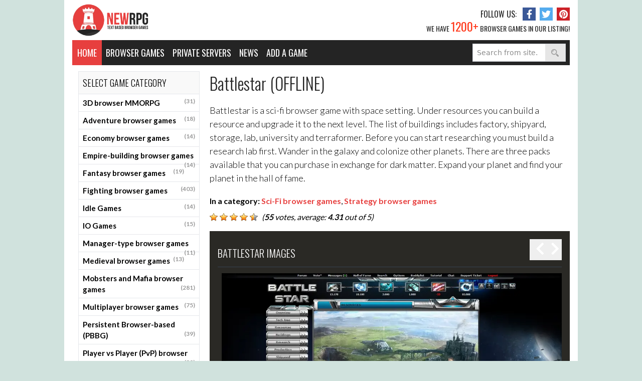

--- FILE ---
content_type: text/html; charset=utf-8
request_url: https://newrpg.com/browser-games/battlestar/
body_size: 10437
content:
<!DOCTYPE html>
<html lang="en">
  <head>
    <title>Battlestar - NewRPG</title>
    <meta charset="utf-8" />
    <meta name="viewport" content="width=device-width, initial-scale=1, shrink-to-fit=no" />
    <meta name="robots" content="index, follow"/>
    <meta name="description" content="Battlestar"/>

    <meta name="csrf-param" content="authenticity_token" />
<meta name="csrf-token" content="PtIic1aomFQA4G8e_my98fe1_QlvGWWmxJDlzg1zCespZUq3J2G2BuoyjCXqU5ectKuT3IFpxQo_wPRAQ9ktTQ" />
    

    <!-- Compiled Tailwind CSS -->
    <link rel="stylesheet" href="/assets/tailwind-e9cc4173.css" data-turbo-track="reload" />
    <!-- Custom NewRPG styles -->
    <link rel="stylesheet" href="/assets/custom-50ca573a.css" data-turbo-track="reload" />

    <!-- Font Awesome from CDN -->
    <link rel="stylesheet" href="https://cdnjs.cloudflare.com/ajax/libs/font-awesome/5.15.4/css/all.min.css" integrity="sha512-1ycn6IcaQQ40/MKBW2W4Rhis/DbILU74C1vSrLJxCq57o941Ym01SwNsOMqvEBFlcgUa6xLiPY/NS5R+E6ztJQ==" crossorigin="anonymous" referrerpolicy="no-referrer" />

    <!-- Slick CSS from asset pipeline -->
    <link rel="stylesheet" href="/assets/slick-1198512a.css" data-turbo-track="reload" />
    <link rel="stylesheet" href="/assets/slick-theme-172b1ae7.css" data-turbo-track="reload" />

    <!-- Cropper.js CSS from asset pipeline -->
    <link rel="stylesheet" href="/assets/cropper-182093c3.css" data-turbo-track="reload" />

    <link rel="stylesheet" href="https://fonts.googleapis.com/css2?family=Oswald:wght@300;400;500&display=swap&lang=en" />
    <link rel="stylesheet" href="https://fonts.googleapis.com/css2?family=Lato:wght@300;400;700;900&display=swap&lang=en" />

    <link rel="apple-touch-icon-precomposed" sizes="144x144" href="/favicon/apple-touch-icon-144x144-precomposed.png">
    <link rel="apple-touch-icon-precomposed" sizes="114x114" href="/favicon/apple-touch-icon-114x114-precomposed.png">
    <link rel="apple-touch-icon-precomposed" sizes="72x72" href="/favicon/apple-touch-icon-72x72-precomposed.png">
    <link rel="apple-touch-icon-precomposed" href="/favicon/apple-touch-icon-precomposed.png">
    <link rel="shortcut icon" href="/favicon/favicon.png" type="image/x-icon" />

    <link rel='shortlink' href='https://newrpg.com/' />
    <link rel="publisher" href="https://google.com/+Newrpg" />

      <link rel="canonical" href="https://newrpg.com/browser-games/battlestar/" />

    
<meta property="og:locale" content="en_US" />
<meta property="og:type" content="website" />
<meta property="og:title" content="Battlestar - NewRPG" />
<meta property="og:description" content="Battlestar" />
<meta property="og:url" content="https://newrpg.com/browser-games/battlestar/" />
<meta property="og:site_name" content="NewRPG" />
<meta property="og:image" content="https://newrpg.com/images/logo.png" />
<meta name="twitter:card" content="summary_large_image" />
<meta name="twitter:description" content="Battlestar" />
<meta name="twitter:title" content="Battlestar - NewRPG" />
<meta name="twitter:site" content="@newrpgcom" />
<meta name="twitter:creator" content="@newrpgcom" />


    <script type='application/ld+json'>
    {"@context":"http://schema.org","@type":"WebSite","@id":"#website","url":"https://newrpg.com/","name":"NEWRPG","potentialAction":{"@type":"SearchAction","target":"https://newrpg.com/?s={search_term_string}","query-input":"required name=search_term_string"}}
    </script>

    <script type='text/javascript' src="https://ajax.googleapis.com/ajax/libs/jquery/1.11.3/jquery.min.js" async></script>
    <script src="/assets/slick-16d5b87b.js" data-turbo-track="reload"></script>

    <script type="text/javascript" src="//serve.itvlsvc.com/ads.js" defer></script>
    <script>var ad_man_site_name = 'newrpg';</script>

    <script src="https://www.google.com/recaptcha/api.js" async defer></script>

    <script type="importmap" data-turbo-track="reload">{
  "imports": {
    "application": "/assets/application-bfcdf840.js",
    "@hotwired/turbo-rails": "/assets/turbo.min-ad2c7b86.js",
    "@hotwired/stimulus": "/assets/stimulus.min-4b1e420e.js",
    "@hotwired/stimulus-loading": "/assets/stimulus-loading-1fc53fe7.js",
    "cropperjs": "/assets/cropperjs-02459fe9.js",
    "@cropper/element": "/assets/@cropper--element-dc605b28.js",
    "@cropper/element-canvas": "/assets/@cropper--element-canvas-b06b01ea.js",
    "@cropper/element-crosshair": "/assets/@cropper--element-crosshair-b524941d.js",
    "@cropper/element-grid": "/assets/@cropper--element-grid-b378f60d.js",
    "@cropper/element-handle": "/assets/@cropper--element-handle-5f86d543.js",
    "@cropper/element-image": "/assets/@cropper--element-image-bce8d742.js",
    "@cropper/element-selection": "/assets/@cropper--element-selection-ad9697d2.js",
    "@cropper/element-shade": "/assets/@cropper--element-shade-5be3b208.js",
    "@cropper/element-viewer": "/assets/@cropper--element-viewer-378c8e16.js",
    "@cropper/elements": "/assets/@cropper--elements-fac83240.js",
    "@cropper/utils": "/assets/@cropper--utils-898cf4f0.js",
    "controllers/application": "/assets/controllers/application-6336a323.js",
    "controllers/hello_controller": "/assets/controllers/hello_controller-708796bd.js",
    "controllers/image_cropper_controller": "/assets/controllers/image_cropper_controller-dde1a84f.js",
    "controllers/image_multi_upload_controller": "/assets/controllers/image_multi_upload_controller-7809e5d0.js",
    "controllers": "/assets/controllers/index-e35c9c6b.js"
  }
}</script>
<link rel="modulepreload" href="/assets/application-bfcdf840.js">
<link rel="modulepreload" href="/assets/turbo.min-ad2c7b86.js">
<link rel="modulepreload" href="/assets/stimulus.min-4b1e420e.js">
<link rel="modulepreload" href="/assets/stimulus-loading-1fc53fe7.js">
<link rel="modulepreload" href="/assets/cropperjs-02459fe9.js">
<link rel="modulepreload" href="/assets/@cropper--element-dc605b28.js">
<link rel="modulepreload" href="/assets/@cropper--element-canvas-b06b01ea.js">
<link rel="modulepreload" href="/assets/@cropper--element-crosshair-b524941d.js">
<link rel="modulepreload" href="/assets/@cropper--element-grid-b378f60d.js">
<link rel="modulepreload" href="/assets/@cropper--element-handle-5f86d543.js">
<link rel="modulepreload" href="/assets/@cropper--element-image-bce8d742.js">
<link rel="modulepreload" href="/assets/@cropper--element-selection-ad9697d2.js">
<link rel="modulepreload" href="/assets/@cropper--element-shade-5be3b208.js">
<link rel="modulepreload" href="/assets/@cropper--element-viewer-378c8e16.js">
<link rel="modulepreload" href="/assets/@cropper--elements-fac83240.js">
<link rel="modulepreload" href="/assets/@cropper--utils-898cf4f0.js">
<link rel="modulepreload" href="/assets/controllers/application-6336a323.js">
<link rel="modulepreload" href="/assets/controllers/hello_controller-708796bd.js">
<link rel="modulepreload" href="/assets/controllers/image_cropper_controller-dde1a84f.js">
<link rel="modulepreload" href="/assets/controllers/image_multi_upload_controller-7809e5d0.js">
<link rel="modulepreload" href="/assets/controllers/index-e35c9c6b.js">
<script type="module">import "application"</script>
  </head>

  <body class="bg-pariswhite overflow-x-hidden antialiased">
    <div class="container max-w-screen-md md:max-w-screen-lg lg:max-w-screen-lg bg-white relative">
      <div data-ad-man-tag="left_banner" data-ad-man-type="template" class="absolute z-10 top-0 -left-160px w-160px h-full hidden xxl:block" style="display: none">
  <a data-ad-man-type="a-href">
    <img data-ad-man-type="image-src" alt="" class="w-160px" />
  </a>
</div>
<div data-ad-man-tag="right_banner" data-ad-man-type="template" class="absolute z-10 top-0 -right-160px w-160px h-full hidden xxl:block" style="display: none">
  <a data-ad-man-type="a-href">
    <img data-ad-man-type="image-src" alt="" class="w-160px" />
  </a>
</div>


      <header class="px-4 border-b lg:border-0">
  <div class="flex justify-between items-center pt-1 pb-2 relative">
    <div class="w-40 md:w-1/3 mt-1">
      <a href="/">
        <img alt="NewRPG logo" title="Online browser games" class="h-16" src="/images/logo.png" />
</a>    </div>
    <div class="flex flex-col justify-between w-4/12 md:w-7/12 lg:w-5/12 items-end">
      <div class="hidden lg:flex items-center">
        <p class="uppercase font-oswald leading-10 pr-1 text-mineshaft text-md">
          FOLLOW US:
        </p>
        <a target="_blank" class="flex justify-center items-center w-26px h-26px bg-chambraylight hover:bg-chambray text-center leading-6 mx-2 focus:outline-none" href="https://www.facebook.com/newrpgcom">
          <i class="fab fa-facebook-f text-white text-lg" aria-hidden="true"></i>
</a>        <a target="_blank" class="flex justify-center items-center w-26px h-26px bg-pictonblue hover:bg-havelockblue text-center leading-6 mr-2 focus:outline-none" href="https://twitter.com/newrpgcom">
          <i class="fab fa-twitter text-white text-lg" aria-hidden="true"></i>
</a>        <a target="_blank" class="flex justify-center items-center w-26px h-26px bg-cardinal hover:bg-thunderbird text-center leading-6 focus:outline-none" href="https://www.pinterest.com/newrpg/">
          <i class="fab fa-pinterest text-white text-lg" aria-hidden="true"></i>
</a>      </div>

      <div class="block lg:hidden">
        <button class="text-xl text-mineshaft pt-2 pb-2 focus:outline-none relative" id="menu">
          <i class="fas fa-bars text-cinnabar"></i> MENU
        </button>
        <ul class="top-0 -left-4 -right-4 absolute hidden text-alto pt-1 font-oswald uppercase text-lg font-thin transition-all duration-700 ease-in-out tracking-1px z-50 bg-shaftlight" id="menudropdown">
  <li class="border-b border-emperor z-50">
    <a class="bg-shaftlight hover:bg-tundora py-3 px-4 block whitespace-no-wrap text-center" href="/">Home</a>
  </li>
  <li class="border-b border-emperor z-50">
    <a class="bg-shaftlight hover:bg-tundora py-3 px-4 block whitespace-no-wrap text-center" href="/categories/all/">Browser games</a>
  </li>
  <li class="border-b border-emperor z-50">
    <a class="bg-shaftlight hover:bg-tundora py-3 px-4 block whitespace-no-wrap text-center" href="https://mmohub.com/category/browser-games">Private servers</a>
  </li>
  <li class="border-b border-emperor z-50">
    <a class="bg-shaftlight hover:bg-tundora py-3 px-4 block whitespace-no-wrap text-center" href="/news/">News</a>
  </li>
  <li class="border-b border-emperor z-50">
    <a class="bg-shaftlight hover:bg-tundora py-3 px-4 block whitespace-no-wrap text-center" href="/add-game/">Add a game</a>
  </li>
</ul>

      </div>

      <a class="hidden md:block uppercase font-oswald text-mineshaft text-sm -mt-3" href="/categories/all/">
        We have <span class="text-redorange text-2xl">1200+</span> browser games in our listing!
</a>    </div>
  </div>

  
<nav class="hidden lg:flex justify-between flex-wrap bg-mineshaft h-50px">
  <ul class="flex justify-start relative font-oswald uppercase text-lg text-white">
    <li class="flex items-center justify-center bg-cinnabar h-20 absolute left-0 bottom-0 h-50px w-59px cursor-pointer">
      <a href="/">Home</a>
    </li>

    <li class="group ml-15 flex items-center justify-center hover:bg-tundora pl-2 relative">
      <a class="mr-2" href="/categories/all/">Browser games</a>
      <ul class="absolute top-47px left-0 hidden group-hover:block bg-tundora normal-case font-lato z-50">
          <li class="border-b border-emperor">
            <a class="hover:bg-mineshaft py-2 px-4 block whitespace-no-wrap text-white text-sm" href="/categories/3d-mmorpg/">3D browser MMORPG</a>
          </li>
          <li class="border-b border-emperor">
            <a class="hover:bg-mineshaft py-2 px-4 block whitespace-no-wrap text-white text-sm" href="/categories/fighting-browser-games/">Fighting browser games</a>
          </li>
          <li class="border-b border-emperor">
            <a class="hover:bg-mineshaft py-2 px-4 block whitespace-no-wrap text-white text-sm" href="/categories/io-games/">IO browser games</a>
          </li>
          <li class="border-b border-emperor">
            <a class="hover:bg-mineshaft py-2 px-4 block whitespace-no-wrap text-white text-sm" href="/categories/strategy-browser-games/">Strategy browser games</a>
          </li>
          <li class="border-b border-emperor">
            <a class="hover:bg-mineshaft py-2 px-4 block whitespace-no-wrap text-white text-sm" href="/categories/simulation-browser-games/">Simulation browser games</a>
          </li>
          <li class="border-b border-emperor">
            <a class="hover:bg-mineshaft py-2 px-4 block whitespace-no-wrap text-white text-sm" href="/categories/mafia-browser-games/">Mafia browser games</a>
          </li>
          <li class="border-b border-emperor">
            <a class="hover:bg-mineshaft py-2 px-4 block whitespace-no-wrap text-white text-sm" href="/categories/sci-fi-browser-games/">Sci-Fi browser games</a>
          </li>
          <li class="border-b border-emperor">
            <a class="hover:bg-mineshaft py-2 px-4 block whitespace-no-wrap text-white text-sm" href="/categories/sport-browser-games/">Sport browser games</a>
          </li>
          <li class="border-b border-emperor">
            <a class="hover:bg-mineshaft py-2 px-4 block whitespace-no-wrap text-white text-sm" href="/categories/racing-browser-games/">Racing browser games</a>
          </li>
          <li class="border-b border-emperor">
            <a class="hover:bg-mineshaft py-2 px-4 block whitespace-no-wrap text-white text-sm" href="/categories/vampire-browser-games/">Vampire browser games</a>
          </li>
      </ul>
    </li>

    <li class="flex items-center justify-center hover:bg-tundora">
      <a class="mx-2" href="https://mmohub.com/category/browser-games">Private servers</a>
    </li>

    <li class="group flex items-center justify-center hover:bg-tundora pl-2 relative">
      <a class="mr-2" href="/news/">News</a>
      <ul class="absolute top-47px left-0 hidden group-hover:block bg-tundora normal-case font-lato z-50">
          <li class="border-b border-emperor">
            <a class="hover:bg-mineshaft py-2 px-4 block whitespace-no-wrap text-white text-sm" href="/interviews/">Interviews</a>
          </li>
          <li class="border-b border-emperor">
            <a class="hover:bg-mineshaft py-2 px-4 block whitespace-no-wrap text-white text-sm" href="/browser-games-news/">Browser Games News</a>
          </li>
      </ul>
    </li>

    <li class="flex items-center justify-center hover:bg-tundora">
      <a class="mx-2" href="/add-game/">Add a game</a>
    </li>

  </ul>

  <div class="flex items-center pr-2">
    <form class="h-9 cursor-pointer border border-gray-300 text-sm flex" action="/search/" accept-charset="UTF-8" method="get">
      <input placeholder="Search from site..." class="pl-2 text-sm border-none focus:w-44 focus:outline-none w-36 ease-in-out duration-700 transition-all placeholder-graytext" type="search" name="s" id="s" />
      <button class="text-lg text-gray-700 w-10 focus:outline-none bg-mercury">
        <img alt="search" class="mx-auto" src="/images/search-it.png" />
      </button>
</form>  </div>
</nav>

</header>


      <main class="px-4">
        <div class="flex lg:hidden justify-end mt-4">
  <div class="flex items-center pr-2">
    <form class="h-9 cursor-pointer border border-gray-300 text-sm flex" action="/search/" accept-charset="UTF-8" method="get">
      <input placeholder="Search from site..." class="pl-2 text-sm border-none focus:w-44 focus:outline-none w-36 ease-in-out duration-700 transition-all placeholder-graytext" type="search" name="s" id="s" />
      <button class="text-lg text-gray-700 w-10 focus:outline-none bg-mercury">
        <img src="/images/search-it.png" alt="search" class="mx-auto" />
      </button>
</form>  </div>
</div>

        

        
<div class="flex mt-3 mb-8">
  <div class="hidden md:block w-1/4 mx-3">
                <div class="border mb-6">
              <h4 class="uppercase font-oswald border-b bg-alabaster font-light p-2 text-lg">
                Select Game Category
              </h4>
              <ul class="text-15px leading-normal font-lato font-semibold">
                <li>
                  <a href="/categories/3d-mmorpg/" title="Free to play 3D MMORPG browser games top 100 ranked list. Massively multiplayer online games free list 2018. Collection of No download required and only the best F2P massively multiplayer online MMOs."
                     class="block cursor-pointer border-b py-6px px-2 hover:bg-gallery transition-all ease-in-out duration-700 ">
                    3D browser MMORPG
                    <span class="float-right text-dustygray text-xs">(31)</span>
                  </a>
                </li>
                <li>
                  <a href="/categories/adventure-browser-games/" title=""
                     class="block cursor-pointer border-b py-6px px-2 hover:bg-gallery transition-all ease-in-out duration-700 ">
                    Adventure browser games
                    <span class="float-right text-dustygray text-xs">(18)</span>
                  </a>
                </li>
                <li>
                  <a href="/categories/economy-browser-games/" title=""
                     class="block cursor-pointer border-b py-6px px-2 hover:bg-gallery transition-all ease-in-out duration-700 ">
                    Economy browser games
                    <span class="float-right text-dustygray text-xs">(14)</span>
                  </a>
                </li>
                <li>
                  <a href="/categories/empire-building-browser-games/" title=""
                     class="block cursor-pointer border-b py-6px px-2 hover:bg-gallery transition-all ease-in-out duration-700 ">
                    Empire-building browser games
                    <span class="float-right text-dustygray text-xs">(14)</span>
                  </a>
                </li>
                <li>
                  <a href="/categories/fantasy-browser-games/" title=""
                     class="block cursor-pointer border-b py-6px px-2 hover:bg-gallery transition-all ease-in-out duration-700 ">
                    Fantasy browser games
                    <span class="float-right text-dustygray text-xs">(19)</span>
                  </a>
                </li>
                <li>
                  <a href="/categories/fighting-browser-games/" title="Free to play fighting browser games. Best role playing games top list 100. Online mmorpg games with no download required, F2P."
                     class="block cursor-pointer border-b py-6px px-2 hover:bg-gallery transition-all ease-in-out duration-700 ">
                    Fighting browser games
                    <span class="float-right text-dustygray text-xs">(403)</span>
                  </a>
                </li>
                <li>
                  <a href="/categories/idle-games/" title="Games for the lazy. Everything runs by itself. Every energy you put in, just makes it run even faster."
                     class="block cursor-pointer border-b py-6px px-2 hover:bg-gallery transition-all ease-in-out duration-700 ">
                    Idle Games
                    <span class="float-right text-dustygray text-xs">(14)</span>
                  </a>
                </li>
                <li>
                  <a href="/categories/io-games/" title="New .io games top list 2018. IO Games can be played for free in your web browser and they are fun and addictive."
                     class="block cursor-pointer border-b py-6px px-2 hover:bg-gallery transition-all ease-in-out duration-700 ">
                    IO Games
                    <span class="float-right text-dustygray text-xs">(15)</span>
                  </a>
                </li>
                <li>
                  <a href="/categories/manager-browser-games/" title=""
                     class="block cursor-pointer border-b py-6px px-2 hover:bg-gallery transition-all ease-in-out duration-700 ">
                    Manager-type browser games
                    <span class="float-right text-dustygray text-xs">(11)</span>
                  </a>
                </li>
                <li>
                  <a href="/categories/medieval-browser-games/" title=""
                     class="block cursor-pointer border-b py-6px px-2 hover:bg-gallery transition-all ease-in-out duration-700 ">
                    Medieval browser games
                    <span class="float-right text-dustygray text-xs">(13)</span>
                  </a>
                </li>
                <li>
                  <a href="/categories/mafia-browser-games/" title="Best online text based mobsters and mafia browser games. New free to play top 100 RPG browser games. Crime games web free no download."
                     class="block cursor-pointer border-b py-6px px-2 hover:bg-gallery transition-all ease-in-out duration-700 ">
                    Mobsters and Mafia browser games
                    <span class="float-right text-dustygray text-xs">(281)</span>
                  </a>
                </li>
                <li>
                  <a href="/categories/multiplayer-browser-games/" title=""
                     class="block cursor-pointer border-b py-6px px-2 hover:bg-gallery transition-all ease-in-out duration-700 ">
                    Multiplayer browser games
                    <span class="float-right text-dustygray text-xs">(75)</span>
                  </a>
                </li>
                <li>
                  <a href="/categories/pbbg/" title=""
                     class="block cursor-pointer border-b py-6px px-2 hover:bg-gallery transition-all ease-in-out duration-700 ">
                    Persistent Browser-based (PBBG)
                    <span class="float-right text-dustygray text-xs">(39)</span>
                  </a>
                </li>
                <li>
                  <a href="/categories/pvp-browser-games/" title=""
                     class="block cursor-pointer border-b py-6px px-2 hover:bg-gallery transition-all ease-in-out duration-700 ">
                    Player vs Player (PvP) browser games
                    <span class="float-right text-dustygray text-xs">(38)</span>
                  </a>
                </li>
                <li>
                  <a href="/categories/racing-browser-games/" title=""
                     class="block cursor-pointer border-b py-6px px-2 hover:bg-gallery transition-all ease-in-out duration-700 ">
                    Racing browser games
                    <span class="float-right text-dustygray text-xs">(42)</span>
                  </a>
                </li>
                <li>
                  <a href="/categories/rpg-browser-games/" title="Role-playing games (RPG for short) are games where players dive into a specific character and play as if they are that character. Wearing gear, making decisions, performing missions, arguing, and acting a specific behaviour for that character. In more formal role playing games there is a framework of rules and guidelines that every action in the game is measured upon. Specific sub-genres of role-playing games are Multi-User Dungeons (MUDs) and Massively multiplayer online role-playing games (MMORPGs)."
                     class="block cursor-pointer border-b py-6px px-2 hover:bg-gallery transition-all ease-in-out duration-700 ">
                    Role Playing (RPG) browser games
                    <span class="float-right text-dustygray text-xs">(47)</span>
                  </a>
                </li>
                <li>
                  <a href="/categories/sci-fi-browser-games/" title="Space based browser based MMORPG top list. Free 2018 SciFi games that are free to play. Best multiplayer Sci-fi strategy MMO games online."
                     class="block cursor-pointer border-b py-6px px-2 hover:bg-gallery transition-all ease-in-out duration-700 ">
                    Sci-Fi browser games
                    <span class="float-right text-dustygray text-xs">(127)</span>
                  </a>
                </li>
                <li>
                  <a href="/categories/simulation-browser-games/" title=""
                     class="block cursor-pointer border-b py-6px px-2 hover:bg-gallery transition-all ease-in-out duration-700 ">
                    Simulation browser games
                    <span class="float-right text-dustygray text-xs">(194)</span>
                  </a>
                </li>
                <li>
                  <a href="/categories/sport-browser-games/" title="Sports games that you can play in your browsers, such as soccer, baseball, basketball, and a lot more"
                     class="block cursor-pointer border-b py-6px px-2 hover:bg-gallery transition-all ease-in-out duration-700 ">
                    Sport browser games
                    <span class="float-right text-dustygray text-xs">(149)</span>
                  </a>
                </li>
                <li>
                  <a href="/categories/strategy-browser-games/" title="Strategy browser games online, free to play no download 2018. Top 100 strategy war based RPGs and MMOs. Best city building games online F2P."
                     class="block cursor-pointer border-b py-6px px-2 hover:bg-gallery transition-all ease-in-out duration-700 ">
                    Strategy browser games
                    <span class="float-right text-dustygray text-xs">(331)</span>
                  </a>
                </li>
                <li>
                  <a href="/categories/text-based-games/" title=""
                     class="block cursor-pointer border-b py-6px px-2 hover:bg-gallery transition-all ease-in-out duration-700 ">
                    Text-based browser games
                    <span class="float-right text-dustygray text-xs">(73)</span>
                  </a>
                </li>
                <li>
                  <a href="/categories/turn-based-browser-games/" title=""
                     class="block cursor-pointer border-b py-6px px-2 hover:bg-gallery transition-all ease-in-out duration-700 ">
                    Turn-based browser games
                    <span class="float-right text-dustygray text-xs">(19)</span>
                  </a>
                </li>
                <li>
                  <a href="/categories/vampire-browser-games/" title=""
                     class="block cursor-pointer border-b py-6px px-2 hover:bg-gallery transition-all ease-in-out duration-700 ">
                    Vampire browser games
                    <span class="float-right text-dustygray text-xs">(24)</span>
                  </a>
                </li>
              </ul>
            </div>

                  <div data-ad-man-tag="game_of_the_month" data-ad-man-type="template" data-ad-man-height="150" data-ad-man-width="250" class="w-full flex flex-col items-center mb-4" style="display: none">
                <h3 class="text-25px uppercase font-oswald font-light text-center pb-1">
                  GAME OF THE MONTH
                </h3>
                <a data-ad-man-type="a-href" target="_blank" rel="noopener">
                  <img data-ad-man-type="image-src" />
                </a>
                <a data-ad-man-type="a-href" target="_blank" rel="noopener"
                   class="text-dustygray py-2 font-lato leading-normal font-bold text-sm">
                   <span data-ad-man-type="title"></span>
                </a>
                <a data-ad-man-type="a-href" target="_blank" rel="noopener" class="block p-3 button-red">
                  View game
                </a>
              </div>

              <div data-ad-man-tag="game_of_the_year" data-ad-man-type="template" class="w-full flex flex-col items-center mb-4" style="display: none">
                <h3 class="text-25px uppercase font-oswald font-light text-center pb-1">
                  GAME OF THE YEAR
                </h3>
                <a data-ad-man-type="a-href" target="_blank" rel="noopener">
                  <img data-ad-man-type="image-src" />
                </a>
                <a data-ad-man-type="a-href" target="_blank" rel="noopener"
                   class="text-dustygray py-2 font-lato leading-normal font-bold text-sm">
                   <span data-ad-man-type="title"></span>
                </a>
                <a data-ad-man-type="a-href" target="_blank" rel="noopener" class="block p-3 button-red">
                  View game
                </a>
              </div>

  </div>
  <div class="w-full md:w-3/4 pl-2">
    <h1 class="text-33px font-oswald text-mineshaft font-light">
      Battlestar (OFFLINE)
    </h1>
    <div class="text-lg font-lato leading-normal mt-4 font-light">



      <p class="mb-5">Battlestar is a sci-fi browser game with space setting. Under resources you can build a resource and upgrade it to the next level. The list of buildings includes factory, shipyard, storage, lab, university and terraformer. Before you can start researching you must build a research lab first. Wander in the galaxy and colonize other planets. There are three packs available that you can purchase in exchange for dark matter. Expand your planet and find your planet in the hall of fame.</p>
    </div>

    <div class="text-base font-lato mt-3 mb-2">
      <span class="font-bold">In a category: </span><a class="text-cinnabar hover:text-coperrust font-bold" href="/categories/sci-fi-browser-games/">Sci-Fi browser games</a>, <a class="text-cinnabar hover:text-coperrust font-bold" href="/categories/strategy-browser-games/">Strategy browser games</a>
    </div>

                      <div id="post-ratings-2470" class="flex flex-wrap justify-start items-center mb-1">
                    <div class="flex mr-1">
                      <img alt="55 votes, average: 4.31 out of 5" title="55 votes, average: 4.31 out of 5" class="mr-1" src="/images/rating_on.gif" /><img alt="55 votes, average: 4.31 out of 5" title="55 votes, average: 4.31 out of 5" class="mr-1" src="/images/rating_on.gif" /><img alt="55 votes, average: 4.31 out of 5" title="55 votes, average: 4.31 out of 5" class="mr-1" src="/images/rating_on.gif" /><img alt="55 votes, average: 4.31 out of 5" title="55 votes, average: 4.31 out of 5" class="mr-1" src="/images/rating_on.gif" /><img alt="55 votes, average: 4.31 out of 5" title="55 votes, average: 4.31 out of 5" class="mr-1" src="/images/rating_half.gif" />
                    </div>
                    <div>
                      <p class="font-lato leading-normal italic text-sm md:text-base">
                        (<span class="font-bold">55</span> votes, average:
                        <span class="font-bold">4.31</span> out of 5)
                        
                      </p>
                    </div>
                    
                  </div>



    <div class="w-full bg-tuatara mt-4 p-4">
      <div class="flex justify-between items-center md:items-start border-b border-gray-700">
        <h4 class="uppercase text-white font-oswald text-21px font-light py-3">
          Battlestar images
        </h4>
        <div class="flex mb-2 text-28px">
          <button class="prev text-white focus:outline-none px-3">
            <i class="fas fa-chevron-left"></i>
          </button>
          <button class="next text-white focus:outline-none pr-1">
            <i class="fas fa-chevron-right"></i>
          </button>
        </div>
      </div>
      <div class="sliderfull my-3 font-lato">
        <div class="w-full cursor-pointer h-full relative mx-1 sm:mx-2">
          <picture><source type="image/avif" srcset="/uploads/2015/08/battlestar_standard.avif 1x, /uploads/2015/08/battlestar_standard.avif 2x"><source type="image/webp" srcset="/uploads/2015/08/battlestar_standard.webp 1x, /uploads/2015/08/battlestar_standard.webp 2x"><img src="/uploads/2015/08/battlestar_standard.jpg" alt="battlestar" width="960" height="600" loading="lazy" decoding="async" class="w-full object-cover"></picture>
          <div class="w-full h-9 opacity-100 absolute bottom-0 bg-carnation uppercase flex items-center justify-center ease-in-out duration-700 transition-all">
            <span class="shadow-lg text-white text-17px font-bold text-shadow tracking-1px">
              battlestar
            </span>
          </div>
        </div>
      </div>
    </div>

    <div class="py-3 md:py-5 px-4 md:px-8 flex items-center justify-start bg-gallery border flex flex-col sm:flex-row">
                    <span class="w-full font-oswald uppercase text-base md:text-lg py-1">
                Do you like this game? Share it!
              </span>
              <div class="w-full flex justify-start">
                <a href="https://www.facebook.com/sharer/sharer.php?u=https%3A%2F%2Fnewrpg.com%2Fbrowser-games%2Fbattlestar%2F&title=Interesting+article+on+Battlestar"
                   target="_blank"
                   class="flex justify-center items-center w-38px h-38px bg-chambraylight hover:bg-chambray text-center leading-10 mr-2 md:mx-2 focus:outline-none">
                  <i class="fab fa-facebook-f text-white text-lg" aria-hidden="true"></i>
                </a>
                <a href="https://twitter.com/intent/tweet?text=Interesting+article+on+Battlestar&url=https%3A%2F%2Fnewrpg.com%2Fbrowser-games%2Fbattlestar%2F&via=NewRPG"
                  target="_blank"
                  class="flex justify-center items-center w-38px h-38px bg-pictonblue hover:bg-havelockblue text-center leading-10 mr-2 focus:outline-none">
                  <i class="fab fa-twitter text-white text-lg" aria-hidden="true"></i>
                </a>
                <a href="https://pinterest.com/pin/create/button/" data-pin-do="buttonPin" data-pin-media="https://newrpg.com/uploads/2015/08/battlestar-300x200.jpg" data-pin-save="false" data-pin-url="https://newrpg.com/browser-games/battlestar/" data-pin-description="Interesting+article+on+Battlestar"
                   target="_blank"
                   class="flex justify-center items-center w-38px h-38px bg-cardinal hover:bg-thunderbird text-center leading-10 mr-2 focus:outline-none">
                  <i class="fab fa-pinterest text-white text-lg" aria-hidden="true"></i>
                </a>
                <a href="https://www.reddit.com/submit?url=https%3A%2F%2Fnewrpg.com%2Fbrowser-games%2Fbattlestar%2F&title=Interesting+article+on+Battlestar+%40+NewRPG"
                   target="_blank"
                   class="flex justify-center items-center w-38px h-38px bg-danube hover:bg-steelblue text-center leading-10 mr-2 focus:outline-none">
                  <i class="fab fa-reddit-alien text-white text-lg" aria-hidden="true"></i>
                </a>
              </div>

    </div>

                <div class="mt-8">
              <h4 class="uppercase text-21px font-oswald font-light text-mineshaft leading-tight my-4">
                <span>11</span> comments on <span>"Battlestar"</span>
              </h4>
                <div class="w-full float-left relative bg-alabaster mb-4">
                <div id="div-comment-29982" data-depth="1" class="border-3 border-color-gallery py-2 px-4">
                  <div class="border-b flex justify-start items-center w-full font-lato leading-normal py-2">
                    <img src="https://www.gravatar.com/avatar/1d010e2b0e4a11bddfb8d913480ee9d1?d=retro&amp;s=32&amp;r=g" alt="Gravatar for sean" class="h-8 w-8" loading="lazy" />
                    <div class="flex flex-col ml-2">
                      <span class="text-17px">sean</span>
                      <span class="text-dustygray text-13px leading-tight">
                        July 13, 2021 at 12:50 AM
                      </span>
                    </div>
                  </div>
                  <p class="text-lg leading-normal font-lato py-1">
                    <p>good game easy to learn and play but enough to do to keep you busy</p>
                  </p>
                  <div class="absolute top-0 right-0 flex flex-row">
                    <button data-type="comment-reply-link" data-comment-id="29982" data-comment-author="sean" aria-label="Reply to sean" class="px-3 py-1 bg-cinnabar text-white font-oswald uppercase text-17px hover:bg-copperrust transition-all ease-in-out duration-500">
                      Reply
                    </button>
                    
                  </div>
                </div>
              </div>

                <div class="w-full float-left relative bg-alabaster mb-4">
                <div id="div-comment-29817" data-depth="1" class="border-3 border-color-gallery py-2 px-4">
                  <div class="border-b flex justify-start items-center w-full font-lato leading-normal py-2">
                    <img src="https://www.gravatar.com/avatar/0260c3dbbbc59d0b87993ed44143e4c9?d=retro&amp;s=32&amp;r=g" alt="Gravatar for ze" class="h-8 w-8" loading="lazy" />
                    <div class="flex flex-col ml-2">
                      <span class="text-17px">ze</span>
                      <span class="text-dustygray text-13px leading-tight">
                        May 08, 2021 at 07:57 PM
                      </span>
                    </div>
                  </div>
                  <p class="text-lg leading-normal font-lato py-1">
                    <p>it's great!</p>
                  </p>
                  <div class="absolute top-0 right-0 flex flex-row">
                    <button data-type="comment-reply-link" data-comment-id="29817" data-comment-author="ze" aria-label="Reply to ze" class="px-3 py-1 bg-cinnabar text-white font-oswald uppercase text-17px hover:bg-copperrust transition-all ease-in-out duration-500">
                      Reply
                    </button>
                    
                  </div>
                </div>
              </div>

                <div class="w-full float-left relative bg-alabaster mb-4">
                <div id="div-comment-29485" data-depth="1" class="border-3 border-color-gallery py-2 px-4">
                  <div class="border-b flex justify-start items-center w-full font-lato leading-normal py-2">
                    <img src="https://www.gravatar.com/avatar/24fe9c35a7b6e8d20baf7ad1a30e921b?d=retro&amp;s=32&amp;r=g" alt="Gravatar for A380" class="h-8 w-8" loading="lazy" />
                    <div class="flex flex-col ml-2">
                      <span class="text-17px">A380</span>
                      <span class="text-dustygray text-13px leading-tight">
                        September 05, 2020 at 08:56 PM
                      </span>
                    </div>
                  </div>
                  <p class="text-lg leading-normal font-lato py-1">
                    <p>Been playing for years now. Enjoying the  game, engaged in many battles, and made many friends on the way.</p>
                  </p>
                  <div class="absolute top-0 right-0 flex flex-row">
                    <button data-type="comment-reply-link" data-comment-id="29485" data-comment-author="A380" aria-label="Reply to A380" class="px-3 py-1 bg-cinnabar text-white font-oswald uppercase text-17px hover:bg-copperrust transition-all ease-in-out duration-500">
                      Reply
                    </button>
                    
                  </div>
                </div>
              </div>

                <div class="w-full float-left relative bg-alabaster mb-4">
                <div id="div-comment-29247" data-depth="1" class="border-3 border-color-gallery py-2 px-4">
                  <div class="border-b flex justify-start items-center w-full font-lato leading-normal py-2">
                    <img src="https://www.gravatar.com/avatar/a1936b7fb7e6a71d8db30a7c63c49fb4?d=retro&amp;s=32&amp;r=g" alt="Gravatar for Georgiev" class="h-8 w-8" loading="lazy" />
                    <div class="flex flex-col ml-2">
                      <span class="text-17px">Georgiev</span>
                      <span class="text-dustygray text-13px leading-tight">
                        February 24, 2020 at 03:18 PM
                      </span>
                    </div>
                  </div>
                  <p class="text-lg leading-normal font-lato py-1">
                    <p>Fun game. I recommend it to anyone interested in sci-fi and space related topics.</p>
                  </p>
                  <div class="absolute top-0 right-0 flex flex-row">
                    <button data-type="comment-reply-link" data-comment-id="29247" data-comment-author="Georgiev" aria-label="Reply to Georgiev" class="px-3 py-1 bg-cinnabar text-white font-oswald uppercase text-17px hover:bg-copperrust transition-all ease-in-out duration-500">
                      Reply
                    </button>
                    
                  </div>
                </div>
              </div>

                <div class="w-full float-left relative bg-alabaster mb-4">
                <div id="div-comment-28306" data-depth="1" class="border-3 border-color-gallery py-2 px-4">
                  <div class="border-b flex justify-start items-center w-full font-lato leading-normal py-2">
                    <img src="https://www.gravatar.com/avatar/2412bab8451e9a5231aa1f7829138de8?d=retro&amp;s=32&amp;r=g" alt="Gravatar for fintubby" class="h-8 w-8" loading="lazy" />
                    <div class="flex flex-col ml-2">
                      <span class="text-17px">fintubby</span>
                      <span class="text-dustygray text-13px leading-tight">
                        October 30, 2018 at 01:44 AM
                      </span>
                    </div>
                  </div>
                  <p class="text-lg leading-normal font-lato py-1">
                    <p>fun game very cool</p>
                  </p>
                  <div class="absolute top-0 right-0 flex flex-row">
                    <button data-type="comment-reply-link" data-comment-id="28306" data-comment-author="fintubby" aria-label="Reply to fintubby" class="px-3 py-1 bg-cinnabar text-white font-oswald uppercase text-17px hover:bg-copperrust transition-all ease-in-out duration-500">
                      Reply
                    </button>
                    
                  </div>
                </div>
              </div>

                <div class="w-full float-left relative bg-alabaster mb-4">
                <div id="div-comment-25729" data-depth="1" class="border-3 border-color-gallery py-2 px-4">
                  <div class="border-b flex justify-start items-center w-full font-lato leading-normal py-2">
                    <img src="https://www.gravatar.com/avatar/a193f2f05ee9a7dbfb9de7403e65485a?d=retro&amp;s=32&amp;r=g" alt="Gravatar for bob Sentinel" class="h-8 w-8" loading="lazy" />
                    <div class="flex flex-col ml-2">
                      <span class="text-17px">bob Sentinel</span>
                      <span class="text-dustygray text-13px leading-tight">
                        March 11, 2017 at 04:46 PM
                      </span>
                    </div>
                  </div>
                  <p class="text-lg leading-normal font-lato py-1">
                    <p>blatant rip off of ogame. play that one, is far superior</p>
                  </p>
                  <div class="absolute top-0 right-0 flex flex-row">
                    <button data-type="comment-reply-link" data-comment-id="25729" data-comment-author="bob Sentinel" aria-label="Reply to bob Sentinel" class="px-3 py-1 bg-cinnabar text-white font-oswald uppercase text-17px hover:bg-copperrust transition-all ease-in-out duration-500">
                      Reply
                    </button>
                    
                  </div>
                </div>
              </div>

                <div class="w-full float-left relative bg-alabaster mb-4">
                <div id="div-comment-20100" data-depth="1" class="border-3 border-color-gallery py-2 px-4">
                  <div class="border-b flex justify-start items-center w-full font-lato leading-normal py-2">
                    <img src="https://www.gravatar.com/avatar/cdaf5ec4a057fd5724c2ce7d9ebf2e40?d=retro&amp;s=32&amp;r=g" alt="Gravatar for luposas" class="h-8 w-8" loading="lazy" />
                    <div class="flex flex-col ml-2">
                      <span class="text-17px">luposas</span>
                      <span class="text-dustygray text-13px leading-tight">
                        July 17, 2016 at 05:41 PM
                      </span>
                    </div>
                  </div>
                  <p class="text-lg leading-normal font-lato py-1">
                    <p>the best game i pla4 5 years this game !</p>
                  </p>
                  <div class="absolute top-0 right-0 flex flex-row">
                    <button data-type="comment-reply-link" data-comment-id="20100" data-comment-author="luposas" aria-label="Reply to luposas" class="px-3 py-1 bg-cinnabar text-white font-oswald uppercase text-17px hover:bg-copperrust transition-all ease-in-out duration-500">
                      Reply
                    </button>
                    
                  </div>
                </div>
              </div>

                <div class="w-full float-left relative bg-alabaster mb-4">
                <div id="div-comment-18760" data-depth="1" class="border-3 border-color-gallery py-2 px-4">
                  <div class="border-b flex justify-start items-center w-full font-lato leading-normal py-2">
                    <img src="https://www.gravatar.com/avatar/e77a0d66185924bbb43d7afd2034cabe?d=retro&amp;s=32&amp;r=g" alt="Gravatar for kelly cox" class="h-8 w-8" loading="lazy" />
                    <div class="flex flex-col ml-2">
                      <span class="text-17px">kelly cox</span>
                      <span class="text-dustygray text-13px leading-tight">
                        June 01, 2016 at 12:37 AM
                      </span>
                    </div>
                  </div>
                  <p class="text-lg leading-normal font-lato py-1">
                    <p>awesome!!!</p>
                  </p>
                  <div class="absolute top-0 right-0 flex flex-row">
                    <button data-type="comment-reply-link" data-comment-id="18760" data-comment-author="kelly cox" aria-label="Reply to kelly cox" class="px-3 py-1 bg-cinnabar text-white font-oswald uppercase text-17px hover:bg-copperrust transition-all ease-in-out duration-500">
                      Reply
                    </button>
                    
                  </div>
                </div>
              </div>

                <div class="w-full float-left relative bg-alabaster mb-4">
                <div id="div-comment-18104" data-depth="1" class="border-3 border-color-gallery py-2 px-4">
                  <div class="border-b flex justify-start items-center w-full font-lato leading-normal py-2">
                    <img src="https://www.gravatar.com/avatar/87a89e49809f3e2e081c8947303b8d6c?d=retro&amp;s=32&amp;r=g" alt="Gravatar for Gentleman" class="h-8 w-8" loading="lazy" />
                    <div class="flex flex-col ml-2">
                      <span class="text-17px">Gentleman</span>
                      <span class="text-dustygray text-13px leading-tight">
                        May 01, 2016 at 12:35 PM
                      </span>
                    </div>
                  </div>
                  <p class="text-lg leading-normal font-lato py-1">
                    <p>far to slow</p>
                  </p>
                  <div class="absolute top-0 right-0 flex flex-row">
                    <button data-type="comment-reply-link" data-comment-id="18104" data-comment-author="Gentleman" aria-label="Reply to Gentleman" class="px-3 py-1 bg-cinnabar text-white font-oswald uppercase text-17px hover:bg-copperrust transition-all ease-in-out duration-500">
                      Reply
                    </button>
                    
                  </div>
                </div>
              </div>

                <div class="w-full float-left relative bg-alabaster mb-4">
                <div id="div-comment-12726" data-depth="1" class="border-3 border-color-gallery py-2 px-4">
                  <div class="border-b flex justify-start items-center w-full font-lato leading-normal py-2">
                    <img src="https://www.gravatar.com/avatar/c5717036dedcb274a4bc3aa38d979cbb?d=retro&amp;s=32&amp;r=g" alt="Gravatar for Ghost" class="h-8 w-8" loading="lazy" />
                    <div class="flex flex-col ml-2">
                      <span class="text-17px">Ghost</span>
                      <span class="text-dustygray text-13px leading-tight">
                        October 29, 2015 at 05:58 AM
                      </span>
                    </div>
                  </div>
                  <p class="text-lg leading-normal font-lato py-1">
                    <p>The game met all of my expectations. It is low maintenance once you get going and watching your points and rank increase on the rankings page is very satisfying!</p>
                  </p>
                  <div class="absolute top-0 right-0 flex flex-row">
                    <button data-type="comment-reply-link" data-comment-id="12726" data-comment-author="Ghost" aria-label="Reply to Ghost" class="px-3 py-1 bg-cinnabar text-white font-oswald uppercase text-17px hover:bg-copperrust transition-all ease-in-out duration-500">
                      Reply
                    </button>
                    
                  </div>
                </div>
              </div>

                <div class="w-full float-left relative bg-alabaster mb-4">
                <div id="div-comment-11028" data-depth="1" class="border-3 border-color-gallery py-2 px-4">
                  <div class="border-b flex justify-start items-center w-full font-lato leading-normal py-2">
                    <img src="https://www.gravatar.com/avatar/8e68679ecf33f92d90cb2b7fb5e9fa00?d=retro&amp;s=32&amp;r=g" alt="Gravatar for cassus" class="h-8 w-8" loading="lazy" />
                    <div class="flex flex-col ml-2">
                      <span class="text-17px">cassus</span>
                      <span class="text-dustygray text-13px leading-tight">
                        September 07, 2015 at 10:23 PM
                      </span>
                    </div>
                  </div>
                  <p class="text-lg leading-normal font-lato py-1">
                    <p>Battlestar tk is a damn good strategy game. You can make friends here and join an alliance to help further your progress on battlestar. i would highly recommend it for those who are heavily involved with strategy games,but also for anyone else interested. Come join us and lets rule the galaxy.</p>
                  </p>
                  <div class="absolute top-0 right-0 flex flex-row">
                    <button data-type="comment-reply-link" data-comment-id="11028" data-comment-author="cassus" aria-label="Reply to cassus" class="px-3 py-1 bg-cinnabar text-white font-oswald uppercase text-17px hover:bg-copperrust transition-all ease-in-out duration-500">
                      Reply
                    </button>
                    
                  </div>
                </div>
              </div>

            </div>
            <div id="comments" class="mt-6 clear-both float-left w-full">
              <h4 id="commentReplyHeader" class="text-21px font-oswald text-mineshaft leading-tight my-4 uppercase">
                Add a comment
              </h4>
              <form id="commentForm" data-parent="0"
                    class="flex flex-col justify-start font-lato w-full text-base">
                <label for="inputName" class="w-full leading-normal text-lg">
                  Your Name
                </label>
                <input id="inputName" name="name" class="border-2 border-color-altogray w-full py-5px px-6px focus:shadow-inner focus:outline-none mb-4 mt-1 placeholder-altogray" placeholder="Your Name" required />

                <label for="inputEmail" class="w-full leading-normal text-lg">
                  Your Email
                </label>
                <span class="text-13px">
                  (Gravatar is based on your e-mail address)
                </span>
                <input id="inputEmail" name="email" class="border-2 border-color-altogray w-full py-5px px-6px focus:shadow-inner focus:outline-none mb-4 mt-1 placeholder-altogray" placeholder="Confirmation e-mail" required />
                <label for="inputComment" class="w-full leading-normal text-lg">
                  Your Comment
                </label>
                <textarea id="inputComment" name="comment" class="border-2 border-color-altogray w-full py-5px px-6px focus:shadow-inner focus:outline-none mb-4 mt-1 placeholder-altogray" rows="6" required></textarea>

                <div class="mb-3">
                  <div class="g-recaptcha" data-sitekey="6Ld8hKYlAAAAAFtbFFS43Wi8HFZ0ZV8DXEJ8AT_l"></div>
                </div>

                <input id="submitComment" type="submit" value="Add Comment" class="w-32 py-3 px-4 bg-cinnabar font-oswald font-base uppercase text-white hover:bg-copperrust transition-all ease-in-out duration-500" />
                <p id="inputResponse" style="display: none"></p>
              </form>
            </div>

<script src="https://www.google.com/recaptcha/api.js" async defer></script>
<script>
$(document).ready(function() {
    $("#commentForm").submit(function(e){
        return false;
    });
    $('[data-type="comment-reply-link"]').click(function() {
        var commentId= $(this).attr('data-comment-id');
        var commentAuthor= $(this).attr('data-comment-author');

        $('#commentForm').attr('data-parent', commentId);
        $('#commentReplyHeader').text('Reply to ' + commentAuthor);

        $([document.documentElement, document.body]).animate({
            scrollTop: $("#commentReplyHeader").offset().top
            }, 1000);
    });
    $('#submitComment').click( function() {
        $('#inputResponse').hide().html('');

        var name = $('#inputName').val();
        var email = $('#inputEmail').val();
        var comment = $('#inputComment').val();
        var parent_id = $('#commentForm').attr('data-parent');

        if (name.length === 0) {
            $('#inputResponse').show().html('<strong style="color: red">Failed to submit: No name provided</strong>');
            return;
        }
        if (email.length === 0) {
            $('#inputResponse').show().html('<strong style="color: red">Failed to submit: No e-mail provided</strong>');
            return;
        }
        if (comment.length === 0) {
            $('#inputResponse').show().html('<strong style="color: red">Failed to submit: No comment provided</strong>');
            return;
        }
        var postData = {
                name: name,
                email: email,
                comment: comment,
                parent_id: parent_id
        };
        postData['g-recaptcha-response'] = grecaptcha.getResponse();

        if (postData['g-recaptcha-response'].length === 0) {
            $('#inputResponse').show().html('<strong style="color: red">Failed to submit: reCAPTCHA not checked</strong>');
            return;
        }

        $.ajax({
            url: '/browser-games/battlestar/comments/',
            type: 'post',
            dataType: 'json',
            data: postData,
            success: function(data) {
                if (typeof data == "string" ||
                    data.success == false)
                {
                    $('#inputResponse').show().html('<strong style="color: red">Submission failed (' + data.result + ')</strong>');
                    return;
                }

                $('#inputName').val('');
                $('#inputEmail').val('');
                $('#inputComment').val('');

                $('#inputResponse').show().html('<strong style="color: green">Comment submitted</strong>');
            },
            error: function() {
                $('#inputResponse').show().html('<strong style="color: red">Submission failed</strong>');
            }
        });
    });
});
</script>

  </div>
</div>

      </main>

      <footer>
  <div class="flex flex-wrap justify-between bg-alabaster border-t-2 p-4 text-boulder">
    <div class="w-full md:w-1/2 lg:w-1/3 flex justify-center md:justify-start items-center">
      <img alt="White Castle tower on a red circle background" class="h-35px hidden md:block" src="/images/browser-games.png" />
      <p class="text-13px font-lato mt-4 sm:mt-2 mb-1 md:my-0 text-silver lg:text-boulder py-1 md:pl-4">
        Copyright &copy; 2014-2026 <span class="font-bold">NEWRPG</span> All rights reserved
      </p>
    </div>
    <div class="w-full md:w-1/2 uppercase font-oswald flex justify-center md:justify-end items-center text-15px flex-col sm:flex-row order-first md:order-last">
      <a class="hover:text-cinnabar py-1 px-2" href="/about-us/">About Us</a>
      <a class="hover:text-cinnabar py-1 px-2" href="/add-game/">Add a new Game</a>
      <a class="hover:text-cinnabar py-1 px-2" href="/advertise/">Advertise</a>
      <a class="hover:text-cinnabar py-1 px-2" href="/cookie-policy/">Cookie Policy</a>
      <a class="hover:text-cinnabar py-1 px-2" href="/privacy-policy/">Privacy Policy</a>
      <a class="hover:text-cinnabar py-1 px-2" href="/contact-us/">Contact us</a>
    </div>
  </div>
</footer>

    </div>

    <script>
  function onPageReady(fn) {
    // Turbo Drive page ready”(initial + subsequent visits)
    document.addEventListener("turbo:load", fn);       // :contentReference[oaicite:4]{index=4}
    // Turbo Frames (content swapped in without a full visit)
    document.addEventListener("turbo:frame-load", fn); // :contentReference[oaicite:5]{index=5}
    // Fallback if Turbo isn't present or script loads late
    if (document.readyState === "interactive" || document.readyState === "complete") fn();
    else document.addEventListener("DOMContentLoaded", fn, { once: true });
  }

  var menu = document.getElementById('menu');
  var menudropdown = document.getElementById('menudropdown');

  if (menu && menudropdown) {
    menu.onclick = function () {
      if (menudropdown.classList.contains("hidden") === true) {
        menudropdown.classList.remove("hidden");
      } else {
        menudropdown.classList.add("hidden");
      }
    };
  }

  function initFeaturedSlider() {
    document.querySelectorAll(".featured-slider").forEach((el) => {
      if (el.dataset.slklMounted) return;
      el.dataset.slklMounted = "1";

      const slider = new SlickLite(el, {
        infinite: true,
        slidesToShow: 3,
        slidesToScroll: 1,
        autoplay: true,
        autoplaySpeed: 5000,
        arrows: false,
        dots: false,
        pauseOnHover: true,
        centerMode: false,
        variableWidth: false,
        useCSS: true,
        useTransform: true,
        cssEase: "ease-out",
        speed: 400,
        waitForAnimate: true,
        responsive: [
          { breakpoint: 1000, settings: { slidesToShow: 3 } },
          { breakpoint: 700,  settings: { slidesToShow: 2 } },
          { breakpoint: 400,  settings: { slidesToShow: 1 } },
        ],
      });

      // Wire buttons (only once per element mount)
      document.querySelector(".slider-prev")?.addEventListener("click", (e) => {
        e.preventDefault();
        slider.slick("slickPrev");
      });

      document.querySelector(".slider-next")?.addEventListener("click", (e) => {
        e.preventDefault();
        slider.slick("slickNext");
      });
    });
  }

  function initSliderFull() {
    document.querySelectorAll(".sliderfull").forEach((el) => {
      if (el.dataset.slklMounted) return; // prevent double-mount
      el.dataset.slklMounted = "1";

      new SlickLite(el, {
        infinite: false,
        slidesToShow: 1,
        slidesToScroll: 1,
        lazyLoad: "ondemand",
        autoplay: true,
        autoplaySpeed: 2000,
        prevArrow: document.querySelector(".prev"),
        nextArrow: document.querySelector(".next"),
      });
    });
  }

  onPageReady(initFeaturedSlider);
  onPageReady(initSliderFull);
</script>

  <script defer src="https://static.cloudflareinsights.com/beacon.min.js/vcd15cbe7772f49c399c6a5babf22c1241717689176015" integrity="sha512-ZpsOmlRQV6y907TI0dKBHq9Md29nnaEIPlkf84rnaERnq6zvWvPUqr2ft8M1aS28oN72PdrCzSjY4U6VaAw1EQ==" data-cf-beacon='{"version":"2024.11.0","token":"347323061d924e639006861c81766170","r":1,"server_timing":{"name":{"cfCacheStatus":true,"cfEdge":true,"cfExtPri":true,"cfL4":true,"cfOrigin":true,"cfSpeedBrain":true},"location_startswith":null}}' crossorigin="anonymous"></script>
</body>
</html>


--- FILE ---
content_type: text/html; charset=utf-8
request_url: https://www.google.com/recaptcha/api2/anchor?ar=1&k=6Ld8hKYlAAAAAFtbFFS43Wi8HFZ0ZV8DXEJ8AT_l&co=aHR0cHM6Ly9uZXdycGcuY29tOjQ0Mw..&hl=en&v=PoyoqOPhxBO7pBk68S4YbpHZ&size=normal&anchor-ms=20000&execute-ms=30000&cb=q6sk8vieskzg
body_size: 49495
content:
<!DOCTYPE HTML><html dir="ltr" lang="en"><head><meta http-equiv="Content-Type" content="text/html; charset=UTF-8">
<meta http-equiv="X-UA-Compatible" content="IE=edge">
<title>reCAPTCHA</title>
<style type="text/css">
/* cyrillic-ext */
@font-face {
  font-family: 'Roboto';
  font-style: normal;
  font-weight: 400;
  font-stretch: 100%;
  src: url(//fonts.gstatic.com/s/roboto/v48/KFO7CnqEu92Fr1ME7kSn66aGLdTylUAMa3GUBHMdazTgWw.woff2) format('woff2');
  unicode-range: U+0460-052F, U+1C80-1C8A, U+20B4, U+2DE0-2DFF, U+A640-A69F, U+FE2E-FE2F;
}
/* cyrillic */
@font-face {
  font-family: 'Roboto';
  font-style: normal;
  font-weight: 400;
  font-stretch: 100%;
  src: url(//fonts.gstatic.com/s/roboto/v48/KFO7CnqEu92Fr1ME7kSn66aGLdTylUAMa3iUBHMdazTgWw.woff2) format('woff2');
  unicode-range: U+0301, U+0400-045F, U+0490-0491, U+04B0-04B1, U+2116;
}
/* greek-ext */
@font-face {
  font-family: 'Roboto';
  font-style: normal;
  font-weight: 400;
  font-stretch: 100%;
  src: url(//fonts.gstatic.com/s/roboto/v48/KFO7CnqEu92Fr1ME7kSn66aGLdTylUAMa3CUBHMdazTgWw.woff2) format('woff2');
  unicode-range: U+1F00-1FFF;
}
/* greek */
@font-face {
  font-family: 'Roboto';
  font-style: normal;
  font-weight: 400;
  font-stretch: 100%;
  src: url(//fonts.gstatic.com/s/roboto/v48/KFO7CnqEu92Fr1ME7kSn66aGLdTylUAMa3-UBHMdazTgWw.woff2) format('woff2');
  unicode-range: U+0370-0377, U+037A-037F, U+0384-038A, U+038C, U+038E-03A1, U+03A3-03FF;
}
/* math */
@font-face {
  font-family: 'Roboto';
  font-style: normal;
  font-weight: 400;
  font-stretch: 100%;
  src: url(//fonts.gstatic.com/s/roboto/v48/KFO7CnqEu92Fr1ME7kSn66aGLdTylUAMawCUBHMdazTgWw.woff2) format('woff2');
  unicode-range: U+0302-0303, U+0305, U+0307-0308, U+0310, U+0312, U+0315, U+031A, U+0326-0327, U+032C, U+032F-0330, U+0332-0333, U+0338, U+033A, U+0346, U+034D, U+0391-03A1, U+03A3-03A9, U+03B1-03C9, U+03D1, U+03D5-03D6, U+03F0-03F1, U+03F4-03F5, U+2016-2017, U+2034-2038, U+203C, U+2040, U+2043, U+2047, U+2050, U+2057, U+205F, U+2070-2071, U+2074-208E, U+2090-209C, U+20D0-20DC, U+20E1, U+20E5-20EF, U+2100-2112, U+2114-2115, U+2117-2121, U+2123-214F, U+2190, U+2192, U+2194-21AE, U+21B0-21E5, U+21F1-21F2, U+21F4-2211, U+2213-2214, U+2216-22FF, U+2308-230B, U+2310, U+2319, U+231C-2321, U+2336-237A, U+237C, U+2395, U+239B-23B7, U+23D0, U+23DC-23E1, U+2474-2475, U+25AF, U+25B3, U+25B7, U+25BD, U+25C1, U+25CA, U+25CC, U+25FB, U+266D-266F, U+27C0-27FF, U+2900-2AFF, U+2B0E-2B11, U+2B30-2B4C, U+2BFE, U+3030, U+FF5B, U+FF5D, U+1D400-1D7FF, U+1EE00-1EEFF;
}
/* symbols */
@font-face {
  font-family: 'Roboto';
  font-style: normal;
  font-weight: 400;
  font-stretch: 100%;
  src: url(//fonts.gstatic.com/s/roboto/v48/KFO7CnqEu92Fr1ME7kSn66aGLdTylUAMaxKUBHMdazTgWw.woff2) format('woff2');
  unicode-range: U+0001-000C, U+000E-001F, U+007F-009F, U+20DD-20E0, U+20E2-20E4, U+2150-218F, U+2190, U+2192, U+2194-2199, U+21AF, U+21E6-21F0, U+21F3, U+2218-2219, U+2299, U+22C4-22C6, U+2300-243F, U+2440-244A, U+2460-24FF, U+25A0-27BF, U+2800-28FF, U+2921-2922, U+2981, U+29BF, U+29EB, U+2B00-2BFF, U+4DC0-4DFF, U+FFF9-FFFB, U+10140-1018E, U+10190-1019C, U+101A0, U+101D0-101FD, U+102E0-102FB, U+10E60-10E7E, U+1D2C0-1D2D3, U+1D2E0-1D37F, U+1F000-1F0FF, U+1F100-1F1AD, U+1F1E6-1F1FF, U+1F30D-1F30F, U+1F315, U+1F31C, U+1F31E, U+1F320-1F32C, U+1F336, U+1F378, U+1F37D, U+1F382, U+1F393-1F39F, U+1F3A7-1F3A8, U+1F3AC-1F3AF, U+1F3C2, U+1F3C4-1F3C6, U+1F3CA-1F3CE, U+1F3D4-1F3E0, U+1F3ED, U+1F3F1-1F3F3, U+1F3F5-1F3F7, U+1F408, U+1F415, U+1F41F, U+1F426, U+1F43F, U+1F441-1F442, U+1F444, U+1F446-1F449, U+1F44C-1F44E, U+1F453, U+1F46A, U+1F47D, U+1F4A3, U+1F4B0, U+1F4B3, U+1F4B9, U+1F4BB, U+1F4BF, U+1F4C8-1F4CB, U+1F4D6, U+1F4DA, U+1F4DF, U+1F4E3-1F4E6, U+1F4EA-1F4ED, U+1F4F7, U+1F4F9-1F4FB, U+1F4FD-1F4FE, U+1F503, U+1F507-1F50B, U+1F50D, U+1F512-1F513, U+1F53E-1F54A, U+1F54F-1F5FA, U+1F610, U+1F650-1F67F, U+1F687, U+1F68D, U+1F691, U+1F694, U+1F698, U+1F6AD, U+1F6B2, U+1F6B9-1F6BA, U+1F6BC, U+1F6C6-1F6CF, U+1F6D3-1F6D7, U+1F6E0-1F6EA, U+1F6F0-1F6F3, U+1F6F7-1F6FC, U+1F700-1F7FF, U+1F800-1F80B, U+1F810-1F847, U+1F850-1F859, U+1F860-1F887, U+1F890-1F8AD, U+1F8B0-1F8BB, U+1F8C0-1F8C1, U+1F900-1F90B, U+1F93B, U+1F946, U+1F984, U+1F996, U+1F9E9, U+1FA00-1FA6F, U+1FA70-1FA7C, U+1FA80-1FA89, U+1FA8F-1FAC6, U+1FACE-1FADC, U+1FADF-1FAE9, U+1FAF0-1FAF8, U+1FB00-1FBFF;
}
/* vietnamese */
@font-face {
  font-family: 'Roboto';
  font-style: normal;
  font-weight: 400;
  font-stretch: 100%;
  src: url(//fonts.gstatic.com/s/roboto/v48/KFO7CnqEu92Fr1ME7kSn66aGLdTylUAMa3OUBHMdazTgWw.woff2) format('woff2');
  unicode-range: U+0102-0103, U+0110-0111, U+0128-0129, U+0168-0169, U+01A0-01A1, U+01AF-01B0, U+0300-0301, U+0303-0304, U+0308-0309, U+0323, U+0329, U+1EA0-1EF9, U+20AB;
}
/* latin-ext */
@font-face {
  font-family: 'Roboto';
  font-style: normal;
  font-weight: 400;
  font-stretch: 100%;
  src: url(//fonts.gstatic.com/s/roboto/v48/KFO7CnqEu92Fr1ME7kSn66aGLdTylUAMa3KUBHMdazTgWw.woff2) format('woff2');
  unicode-range: U+0100-02BA, U+02BD-02C5, U+02C7-02CC, U+02CE-02D7, U+02DD-02FF, U+0304, U+0308, U+0329, U+1D00-1DBF, U+1E00-1E9F, U+1EF2-1EFF, U+2020, U+20A0-20AB, U+20AD-20C0, U+2113, U+2C60-2C7F, U+A720-A7FF;
}
/* latin */
@font-face {
  font-family: 'Roboto';
  font-style: normal;
  font-weight: 400;
  font-stretch: 100%;
  src: url(//fonts.gstatic.com/s/roboto/v48/KFO7CnqEu92Fr1ME7kSn66aGLdTylUAMa3yUBHMdazQ.woff2) format('woff2');
  unicode-range: U+0000-00FF, U+0131, U+0152-0153, U+02BB-02BC, U+02C6, U+02DA, U+02DC, U+0304, U+0308, U+0329, U+2000-206F, U+20AC, U+2122, U+2191, U+2193, U+2212, U+2215, U+FEFF, U+FFFD;
}
/* cyrillic-ext */
@font-face {
  font-family: 'Roboto';
  font-style: normal;
  font-weight: 500;
  font-stretch: 100%;
  src: url(//fonts.gstatic.com/s/roboto/v48/KFO7CnqEu92Fr1ME7kSn66aGLdTylUAMa3GUBHMdazTgWw.woff2) format('woff2');
  unicode-range: U+0460-052F, U+1C80-1C8A, U+20B4, U+2DE0-2DFF, U+A640-A69F, U+FE2E-FE2F;
}
/* cyrillic */
@font-face {
  font-family: 'Roboto';
  font-style: normal;
  font-weight: 500;
  font-stretch: 100%;
  src: url(//fonts.gstatic.com/s/roboto/v48/KFO7CnqEu92Fr1ME7kSn66aGLdTylUAMa3iUBHMdazTgWw.woff2) format('woff2');
  unicode-range: U+0301, U+0400-045F, U+0490-0491, U+04B0-04B1, U+2116;
}
/* greek-ext */
@font-face {
  font-family: 'Roboto';
  font-style: normal;
  font-weight: 500;
  font-stretch: 100%;
  src: url(//fonts.gstatic.com/s/roboto/v48/KFO7CnqEu92Fr1ME7kSn66aGLdTylUAMa3CUBHMdazTgWw.woff2) format('woff2');
  unicode-range: U+1F00-1FFF;
}
/* greek */
@font-face {
  font-family: 'Roboto';
  font-style: normal;
  font-weight: 500;
  font-stretch: 100%;
  src: url(//fonts.gstatic.com/s/roboto/v48/KFO7CnqEu92Fr1ME7kSn66aGLdTylUAMa3-UBHMdazTgWw.woff2) format('woff2');
  unicode-range: U+0370-0377, U+037A-037F, U+0384-038A, U+038C, U+038E-03A1, U+03A3-03FF;
}
/* math */
@font-face {
  font-family: 'Roboto';
  font-style: normal;
  font-weight: 500;
  font-stretch: 100%;
  src: url(//fonts.gstatic.com/s/roboto/v48/KFO7CnqEu92Fr1ME7kSn66aGLdTylUAMawCUBHMdazTgWw.woff2) format('woff2');
  unicode-range: U+0302-0303, U+0305, U+0307-0308, U+0310, U+0312, U+0315, U+031A, U+0326-0327, U+032C, U+032F-0330, U+0332-0333, U+0338, U+033A, U+0346, U+034D, U+0391-03A1, U+03A3-03A9, U+03B1-03C9, U+03D1, U+03D5-03D6, U+03F0-03F1, U+03F4-03F5, U+2016-2017, U+2034-2038, U+203C, U+2040, U+2043, U+2047, U+2050, U+2057, U+205F, U+2070-2071, U+2074-208E, U+2090-209C, U+20D0-20DC, U+20E1, U+20E5-20EF, U+2100-2112, U+2114-2115, U+2117-2121, U+2123-214F, U+2190, U+2192, U+2194-21AE, U+21B0-21E5, U+21F1-21F2, U+21F4-2211, U+2213-2214, U+2216-22FF, U+2308-230B, U+2310, U+2319, U+231C-2321, U+2336-237A, U+237C, U+2395, U+239B-23B7, U+23D0, U+23DC-23E1, U+2474-2475, U+25AF, U+25B3, U+25B7, U+25BD, U+25C1, U+25CA, U+25CC, U+25FB, U+266D-266F, U+27C0-27FF, U+2900-2AFF, U+2B0E-2B11, U+2B30-2B4C, U+2BFE, U+3030, U+FF5B, U+FF5D, U+1D400-1D7FF, U+1EE00-1EEFF;
}
/* symbols */
@font-face {
  font-family: 'Roboto';
  font-style: normal;
  font-weight: 500;
  font-stretch: 100%;
  src: url(//fonts.gstatic.com/s/roboto/v48/KFO7CnqEu92Fr1ME7kSn66aGLdTylUAMaxKUBHMdazTgWw.woff2) format('woff2');
  unicode-range: U+0001-000C, U+000E-001F, U+007F-009F, U+20DD-20E0, U+20E2-20E4, U+2150-218F, U+2190, U+2192, U+2194-2199, U+21AF, U+21E6-21F0, U+21F3, U+2218-2219, U+2299, U+22C4-22C6, U+2300-243F, U+2440-244A, U+2460-24FF, U+25A0-27BF, U+2800-28FF, U+2921-2922, U+2981, U+29BF, U+29EB, U+2B00-2BFF, U+4DC0-4DFF, U+FFF9-FFFB, U+10140-1018E, U+10190-1019C, U+101A0, U+101D0-101FD, U+102E0-102FB, U+10E60-10E7E, U+1D2C0-1D2D3, U+1D2E0-1D37F, U+1F000-1F0FF, U+1F100-1F1AD, U+1F1E6-1F1FF, U+1F30D-1F30F, U+1F315, U+1F31C, U+1F31E, U+1F320-1F32C, U+1F336, U+1F378, U+1F37D, U+1F382, U+1F393-1F39F, U+1F3A7-1F3A8, U+1F3AC-1F3AF, U+1F3C2, U+1F3C4-1F3C6, U+1F3CA-1F3CE, U+1F3D4-1F3E0, U+1F3ED, U+1F3F1-1F3F3, U+1F3F5-1F3F7, U+1F408, U+1F415, U+1F41F, U+1F426, U+1F43F, U+1F441-1F442, U+1F444, U+1F446-1F449, U+1F44C-1F44E, U+1F453, U+1F46A, U+1F47D, U+1F4A3, U+1F4B0, U+1F4B3, U+1F4B9, U+1F4BB, U+1F4BF, U+1F4C8-1F4CB, U+1F4D6, U+1F4DA, U+1F4DF, U+1F4E3-1F4E6, U+1F4EA-1F4ED, U+1F4F7, U+1F4F9-1F4FB, U+1F4FD-1F4FE, U+1F503, U+1F507-1F50B, U+1F50D, U+1F512-1F513, U+1F53E-1F54A, U+1F54F-1F5FA, U+1F610, U+1F650-1F67F, U+1F687, U+1F68D, U+1F691, U+1F694, U+1F698, U+1F6AD, U+1F6B2, U+1F6B9-1F6BA, U+1F6BC, U+1F6C6-1F6CF, U+1F6D3-1F6D7, U+1F6E0-1F6EA, U+1F6F0-1F6F3, U+1F6F7-1F6FC, U+1F700-1F7FF, U+1F800-1F80B, U+1F810-1F847, U+1F850-1F859, U+1F860-1F887, U+1F890-1F8AD, U+1F8B0-1F8BB, U+1F8C0-1F8C1, U+1F900-1F90B, U+1F93B, U+1F946, U+1F984, U+1F996, U+1F9E9, U+1FA00-1FA6F, U+1FA70-1FA7C, U+1FA80-1FA89, U+1FA8F-1FAC6, U+1FACE-1FADC, U+1FADF-1FAE9, U+1FAF0-1FAF8, U+1FB00-1FBFF;
}
/* vietnamese */
@font-face {
  font-family: 'Roboto';
  font-style: normal;
  font-weight: 500;
  font-stretch: 100%;
  src: url(//fonts.gstatic.com/s/roboto/v48/KFO7CnqEu92Fr1ME7kSn66aGLdTylUAMa3OUBHMdazTgWw.woff2) format('woff2');
  unicode-range: U+0102-0103, U+0110-0111, U+0128-0129, U+0168-0169, U+01A0-01A1, U+01AF-01B0, U+0300-0301, U+0303-0304, U+0308-0309, U+0323, U+0329, U+1EA0-1EF9, U+20AB;
}
/* latin-ext */
@font-face {
  font-family: 'Roboto';
  font-style: normal;
  font-weight: 500;
  font-stretch: 100%;
  src: url(//fonts.gstatic.com/s/roboto/v48/KFO7CnqEu92Fr1ME7kSn66aGLdTylUAMa3KUBHMdazTgWw.woff2) format('woff2');
  unicode-range: U+0100-02BA, U+02BD-02C5, U+02C7-02CC, U+02CE-02D7, U+02DD-02FF, U+0304, U+0308, U+0329, U+1D00-1DBF, U+1E00-1E9F, U+1EF2-1EFF, U+2020, U+20A0-20AB, U+20AD-20C0, U+2113, U+2C60-2C7F, U+A720-A7FF;
}
/* latin */
@font-face {
  font-family: 'Roboto';
  font-style: normal;
  font-weight: 500;
  font-stretch: 100%;
  src: url(//fonts.gstatic.com/s/roboto/v48/KFO7CnqEu92Fr1ME7kSn66aGLdTylUAMa3yUBHMdazQ.woff2) format('woff2');
  unicode-range: U+0000-00FF, U+0131, U+0152-0153, U+02BB-02BC, U+02C6, U+02DA, U+02DC, U+0304, U+0308, U+0329, U+2000-206F, U+20AC, U+2122, U+2191, U+2193, U+2212, U+2215, U+FEFF, U+FFFD;
}
/* cyrillic-ext */
@font-face {
  font-family: 'Roboto';
  font-style: normal;
  font-weight: 900;
  font-stretch: 100%;
  src: url(//fonts.gstatic.com/s/roboto/v48/KFO7CnqEu92Fr1ME7kSn66aGLdTylUAMa3GUBHMdazTgWw.woff2) format('woff2');
  unicode-range: U+0460-052F, U+1C80-1C8A, U+20B4, U+2DE0-2DFF, U+A640-A69F, U+FE2E-FE2F;
}
/* cyrillic */
@font-face {
  font-family: 'Roboto';
  font-style: normal;
  font-weight: 900;
  font-stretch: 100%;
  src: url(//fonts.gstatic.com/s/roboto/v48/KFO7CnqEu92Fr1ME7kSn66aGLdTylUAMa3iUBHMdazTgWw.woff2) format('woff2');
  unicode-range: U+0301, U+0400-045F, U+0490-0491, U+04B0-04B1, U+2116;
}
/* greek-ext */
@font-face {
  font-family: 'Roboto';
  font-style: normal;
  font-weight: 900;
  font-stretch: 100%;
  src: url(//fonts.gstatic.com/s/roboto/v48/KFO7CnqEu92Fr1ME7kSn66aGLdTylUAMa3CUBHMdazTgWw.woff2) format('woff2');
  unicode-range: U+1F00-1FFF;
}
/* greek */
@font-face {
  font-family: 'Roboto';
  font-style: normal;
  font-weight: 900;
  font-stretch: 100%;
  src: url(//fonts.gstatic.com/s/roboto/v48/KFO7CnqEu92Fr1ME7kSn66aGLdTylUAMa3-UBHMdazTgWw.woff2) format('woff2');
  unicode-range: U+0370-0377, U+037A-037F, U+0384-038A, U+038C, U+038E-03A1, U+03A3-03FF;
}
/* math */
@font-face {
  font-family: 'Roboto';
  font-style: normal;
  font-weight: 900;
  font-stretch: 100%;
  src: url(//fonts.gstatic.com/s/roboto/v48/KFO7CnqEu92Fr1ME7kSn66aGLdTylUAMawCUBHMdazTgWw.woff2) format('woff2');
  unicode-range: U+0302-0303, U+0305, U+0307-0308, U+0310, U+0312, U+0315, U+031A, U+0326-0327, U+032C, U+032F-0330, U+0332-0333, U+0338, U+033A, U+0346, U+034D, U+0391-03A1, U+03A3-03A9, U+03B1-03C9, U+03D1, U+03D5-03D6, U+03F0-03F1, U+03F4-03F5, U+2016-2017, U+2034-2038, U+203C, U+2040, U+2043, U+2047, U+2050, U+2057, U+205F, U+2070-2071, U+2074-208E, U+2090-209C, U+20D0-20DC, U+20E1, U+20E5-20EF, U+2100-2112, U+2114-2115, U+2117-2121, U+2123-214F, U+2190, U+2192, U+2194-21AE, U+21B0-21E5, U+21F1-21F2, U+21F4-2211, U+2213-2214, U+2216-22FF, U+2308-230B, U+2310, U+2319, U+231C-2321, U+2336-237A, U+237C, U+2395, U+239B-23B7, U+23D0, U+23DC-23E1, U+2474-2475, U+25AF, U+25B3, U+25B7, U+25BD, U+25C1, U+25CA, U+25CC, U+25FB, U+266D-266F, U+27C0-27FF, U+2900-2AFF, U+2B0E-2B11, U+2B30-2B4C, U+2BFE, U+3030, U+FF5B, U+FF5D, U+1D400-1D7FF, U+1EE00-1EEFF;
}
/* symbols */
@font-face {
  font-family: 'Roboto';
  font-style: normal;
  font-weight: 900;
  font-stretch: 100%;
  src: url(//fonts.gstatic.com/s/roboto/v48/KFO7CnqEu92Fr1ME7kSn66aGLdTylUAMaxKUBHMdazTgWw.woff2) format('woff2');
  unicode-range: U+0001-000C, U+000E-001F, U+007F-009F, U+20DD-20E0, U+20E2-20E4, U+2150-218F, U+2190, U+2192, U+2194-2199, U+21AF, U+21E6-21F0, U+21F3, U+2218-2219, U+2299, U+22C4-22C6, U+2300-243F, U+2440-244A, U+2460-24FF, U+25A0-27BF, U+2800-28FF, U+2921-2922, U+2981, U+29BF, U+29EB, U+2B00-2BFF, U+4DC0-4DFF, U+FFF9-FFFB, U+10140-1018E, U+10190-1019C, U+101A0, U+101D0-101FD, U+102E0-102FB, U+10E60-10E7E, U+1D2C0-1D2D3, U+1D2E0-1D37F, U+1F000-1F0FF, U+1F100-1F1AD, U+1F1E6-1F1FF, U+1F30D-1F30F, U+1F315, U+1F31C, U+1F31E, U+1F320-1F32C, U+1F336, U+1F378, U+1F37D, U+1F382, U+1F393-1F39F, U+1F3A7-1F3A8, U+1F3AC-1F3AF, U+1F3C2, U+1F3C4-1F3C6, U+1F3CA-1F3CE, U+1F3D4-1F3E0, U+1F3ED, U+1F3F1-1F3F3, U+1F3F5-1F3F7, U+1F408, U+1F415, U+1F41F, U+1F426, U+1F43F, U+1F441-1F442, U+1F444, U+1F446-1F449, U+1F44C-1F44E, U+1F453, U+1F46A, U+1F47D, U+1F4A3, U+1F4B0, U+1F4B3, U+1F4B9, U+1F4BB, U+1F4BF, U+1F4C8-1F4CB, U+1F4D6, U+1F4DA, U+1F4DF, U+1F4E3-1F4E6, U+1F4EA-1F4ED, U+1F4F7, U+1F4F9-1F4FB, U+1F4FD-1F4FE, U+1F503, U+1F507-1F50B, U+1F50D, U+1F512-1F513, U+1F53E-1F54A, U+1F54F-1F5FA, U+1F610, U+1F650-1F67F, U+1F687, U+1F68D, U+1F691, U+1F694, U+1F698, U+1F6AD, U+1F6B2, U+1F6B9-1F6BA, U+1F6BC, U+1F6C6-1F6CF, U+1F6D3-1F6D7, U+1F6E0-1F6EA, U+1F6F0-1F6F3, U+1F6F7-1F6FC, U+1F700-1F7FF, U+1F800-1F80B, U+1F810-1F847, U+1F850-1F859, U+1F860-1F887, U+1F890-1F8AD, U+1F8B0-1F8BB, U+1F8C0-1F8C1, U+1F900-1F90B, U+1F93B, U+1F946, U+1F984, U+1F996, U+1F9E9, U+1FA00-1FA6F, U+1FA70-1FA7C, U+1FA80-1FA89, U+1FA8F-1FAC6, U+1FACE-1FADC, U+1FADF-1FAE9, U+1FAF0-1FAF8, U+1FB00-1FBFF;
}
/* vietnamese */
@font-face {
  font-family: 'Roboto';
  font-style: normal;
  font-weight: 900;
  font-stretch: 100%;
  src: url(//fonts.gstatic.com/s/roboto/v48/KFO7CnqEu92Fr1ME7kSn66aGLdTylUAMa3OUBHMdazTgWw.woff2) format('woff2');
  unicode-range: U+0102-0103, U+0110-0111, U+0128-0129, U+0168-0169, U+01A0-01A1, U+01AF-01B0, U+0300-0301, U+0303-0304, U+0308-0309, U+0323, U+0329, U+1EA0-1EF9, U+20AB;
}
/* latin-ext */
@font-face {
  font-family: 'Roboto';
  font-style: normal;
  font-weight: 900;
  font-stretch: 100%;
  src: url(//fonts.gstatic.com/s/roboto/v48/KFO7CnqEu92Fr1ME7kSn66aGLdTylUAMa3KUBHMdazTgWw.woff2) format('woff2');
  unicode-range: U+0100-02BA, U+02BD-02C5, U+02C7-02CC, U+02CE-02D7, U+02DD-02FF, U+0304, U+0308, U+0329, U+1D00-1DBF, U+1E00-1E9F, U+1EF2-1EFF, U+2020, U+20A0-20AB, U+20AD-20C0, U+2113, U+2C60-2C7F, U+A720-A7FF;
}
/* latin */
@font-face {
  font-family: 'Roboto';
  font-style: normal;
  font-weight: 900;
  font-stretch: 100%;
  src: url(//fonts.gstatic.com/s/roboto/v48/KFO7CnqEu92Fr1ME7kSn66aGLdTylUAMa3yUBHMdazQ.woff2) format('woff2');
  unicode-range: U+0000-00FF, U+0131, U+0152-0153, U+02BB-02BC, U+02C6, U+02DA, U+02DC, U+0304, U+0308, U+0329, U+2000-206F, U+20AC, U+2122, U+2191, U+2193, U+2212, U+2215, U+FEFF, U+FFFD;
}

</style>
<link rel="stylesheet" type="text/css" href="https://www.gstatic.com/recaptcha/releases/PoyoqOPhxBO7pBk68S4YbpHZ/styles__ltr.css">
<script nonce="qQE6kamDfXULXeV2DQ9f3A" type="text/javascript">window['__recaptcha_api'] = 'https://www.google.com/recaptcha/api2/';</script>
<script type="text/javascript" src="https://www.gstatic.com/recaptcha/releases/PoyoqOPhxBO7pBk68S4YbpHZ/recaptcha__en.js" nonce="qQE6kamDfXULXeV2DQ9f3A">
      
    </script></head>
<body><div id="rc-anchor-alert" class="rc-anchor-alert"></div>
<input type="hidden" id="recaptcha-token" value="[base64]">
<script type="text/javascript" nonce="qQE6kamDfXULXeV2DQ9f3A">
      recaptcha.anchor.Main.init("[\x22ainput\x22,[\x22bgdata\x22,\x22\x22,\[base64]/[base64]/bmV3IFpbdF0obVswXSk6Sz09Mj9uZXcgWlt0XShtWzBdLG1bMV0pOks9PTM/bmV3IFpbdF0obVswXSxtWzFdLG1bMl0pOks9PTQ/[base64]/[base64]/[base64]/[base64]/[base64]/[base64]/[base64]/[base64]/[base64]/[base64]/[base64]/[base64]/[base64]/[base64]\\u003d\\u003d\x22,\[base64]\\u003d\\u003d\x22,\x22cijCpMKtEgE/[base64]/DrRbCjMOXw5Upw6Vzw51hVmp2PcKrPg3Co8Kdd8O5HGlNTQ/DkGVWwoXDn0NTC8Kbw4Brwpt3w508woV+Z0hZOcOlRMOcw4Zgwqp2w7TDtcKzN8K5wpdOEBYQRsK4wrNjBi4odBAHwpLDmcOdNsKiJcOJHzLClyzCtsOqHcKEEHlhw7vDusOKW8OwwqkJLcKTL0TCqMOOw6LCoXnCtQdLw7/Ch8Obw6E6b3FCLcKeGBfCjBHCpEsBwp3DqcOTw4jDsyXDqTBRHDFXSMKDwp89EMOJw4lBwpJwN8Kfwp/[base64]/CpzlIw7/[base64]/DoQrDpivCjR7Ck8O8GCoAw7tWw7HDrMKGD2/DqnXCqTsgw6jCnsKOPMKjwp0Ew7NwwqbChcOcaMOUFkzCtcKaw47DlyPCp3LDucKcw4NwDsOiW00Rc8K0K8KOMMKlLUYqDMKowpARAmbChMKhecO6w589wpsMZ019w59Lwp/Dr8Kgf8K1wqQIw7/Dm8KnwpHDnUwORsKgwozDv0/[base64]/DnsKQw7jDlhtVw4rDvAZ1KcO0wprDkB/CuzlZw4TCmXU8wqHCm8KdPMOcUsKdw7jCu2hPQXvDjVBnwpZRIh3CgRg6wrzCi8K4YkEgw5EBwo1OwpMiw4JhBcO4YsOnwpUrwr0GSUPDn349fsO5wrbCmBhMwrQZwo3Dt8O4JcKLH8OuNB8RwoV+w4rCnMOvSMKvEl1DDsO2MBDDjWPCrmnDgsK/bcOKw5giLsKIwpXCoHAowoPCnsKrQ8KIwqjClzPDlEBbwqgMw50/wpthw6cZw5VbYMKYY8Kvw5nDp8OMDsKlIw/[base64]/DmkEaf8OmMsOHTk/DkMOUPAYUZMO1REJQHm/DpcOTwrHDt3jDkMKRwrAVw58Awpw7wrImUnTCmcORHcKwJ8O5IsKEQMKjwqAkw60BaCUfEldyw57CkGPDnGkEwr/CosO2dSsIMw3CucK7QA0+E8KMKB3Cg8KeHxgvwrdpwq/CscOYSA/CowLDi8KQwozCosK4fTnCvFbDs0/[base64]/ClWPDkmLDvBQnwpMuw5ZZbsKGN3gKBMK/w5LCi8O7w6zCn1Few48xf8KaQsOEY3PCinpOw5poAVTCrhjCocO8w5TClnRcawTDsR1vR8OJwpF3Px1mf15iY0tyGnvClXXCjsKBKD3Doh3DqSLCgTjDpw/[base64]/[base64]/Dt8OsZS3DjHXCm2EmasOcwqXCkx/[base64]/[base64]/Djh1kwoMTacKgNCPCrsOlw7FYNHVsw6caw4NaQ8OLwokwBm7DjDYaw5l1w7sqDzwSw7/[base64]/[base64]/CvMKuw6RxOsOiLMK2IcOaw43Cr8KOMsOGQ1XDkBh5wqNXwqfDisKmCMK9MMK+ZcOIDiw2YR7DqivCq8OKWihQw7Vyw6nDg0UgMwjDrEZTfMOucsOZw5vDj8KSwrHCuhnDkm3Dtnwtw6XChjTDs8Opw5zChljDkMKZwoMFw5w1w5pdw6w4ZnjCgj/DlyQfw4/[base64]/[base64]/wotVdz4Fw5vChgfCn10Pw6w6cnPCncOMdwo3w640a8OUEcK9wp/DqcOOXFNMw4Yvwqd7IcO/w6ALOMKxw71ZR8KPwrNjOsKUwoo5WMKfDcO/WcK/[base64]/ZUIhDMKWaMO/RsK3w7gcwo8YKwvDukg5w7A1I0LDpsOvwrRfc8K3wqUyT2EVwrB7w4QuZMOMfxjDrTYQQ8OJHVAua8KiwpYrw5XDmMO+Vi/[base64]/w6U0w7PDnEzCgC8mwqIobB7Dr8K2PTvDucKrMBvCrsOET8K9UBzDqcKOw57CjU0JIsO7w5XCuiQ3w4AFwp/[base64]/CqMOtU8K3SCfCksOBwpvCjcK8w7YJwpLCrsOMw6HDq2lHwpkrMVLDksOKw5HDrsK0KCwKGXxBwo03c8KtwoZCPsOjwr/[base64]/[base64]/[base64]/CjcO+TUNJb8OJLcKSaGFVU3DCosOHfcKiw6VyGMKfwrx5wrZTwrhPZsKIwqTCosOawqgPJMKRYsO2aTHDgsKnw5HDl8KqwrvCqEh4W8Kmw6fCi1Bzw6LDrcOXAcOKwrbCmsOpZnpJw5rCrQwLwrrCpMKpYTM4SsOlVQTDtMO2wq/DvjkGGsKaB1nDg8KdeF89GsO4fzdWw63CqX45w5Z3dFLDlMKxw7TDjMOJw6jDo8OjbMKKw63CvsKIEcOiw4HDo8OdwqPDr2E+AcOqwrbCo8Ojw5kqMAAnZcKMwp/DkB8swrcgw63Cq1NXwozCgFHCtsKLwqTDisKFwoLDisKhV8OxfsKycMOmwqVIwpNUwrF8w5HCpsO1w7ECQ8O0e1HCtQjCuDvDksOAwqrCty/Cr8K3ajR1WSDCvjTCkcOfBMKlHH/[base64]/DgMKWKGPDsUJnZH3Cri3DnV/[base64]/DvsKuPWPDsErDrRLDpy00ecO8G8KcGMOmw4hnw5QSwr3Dh8K1wpnCvDrCucOKwrkPwojDsF7DmUkRDhQuOBLCmsKlwqhcA8Ohwqp8woIowoANVsKDw4/Cj8KzZgR0OMOrwodfw5fDkh9BMcOzHmLCnsKkC8KiZ8OAw7FPw41HasObJMKKPsOFw5nDu8KSw4nCnMK2LDTCjsOlwqYuw5zDhHpdwr9pwqrDoB9ewpDCp2Nbwr/Dv8KMECQvRcKnw7ReHWvDgW/CmMK/woc1wrDCqHnCtMOMw4UrU1pVwqM1wrvCjcKRasO/wozDi8K2w7Qmw7bCr8Ofwqs6OsK+w74hw5PCi0cnKAYEw7PDpGQrw57ClMKjI8OFw4wZDMKLScK9w48pworDq8ORwr/[base64]/w6RMBm0Iw5BgesK3BirDjMKEwr4Dw7vDusOUL8KQOsOab8OXIMK1w4XDvMOgwrvDuyzCv8OBXMOHwr5/[base64]/w5ocwqbDpMKSwrcFEXnCqz/DoMK+w4hNwphUwqjClgMIWMOReiMww6DDg3TCvsO6w5dHw6XCrcOgDxxsYMKGw57DncKVDMKGw7Rlw7V0w6p9OcK1w43DhMOQwpfCrMO+woBzLsK0IDvCniZOw6Jkw45xWMKibgAmFCDCtcOKeSJTQ2lAw7IQw5/CkDfChnRrwq05EcOnR8Ouwr15TsOeG14Xwp/CgMK+d8O5w7/DnV1FF8Kqw5bDmcOSdA7CpcOtdMOmwrvDlMOtEMKHXMKHwrrCjFYjw71Dwq7DikMaScKbT3U2w77ChXDClMOnWcKIW8OfwoDDgMKIDsKvwrbDicOqwqtMZG8LwofCmMKXw4RWbMO2c8K5wo1nacKdwod4w5zCvcOWUcObw5/[base64]/CgzzCk8O5w45qwo/Cj8KMZsK4w7Y3DSwnwoLCisKqJx5JOsKHWsOdGBHCnMOSwpE5IcOGK20Kw4rCgcKvasO/w7/DhEXDvml1d3UBI2DDkMKaw5TClwVPP8OSRMOLwrPDp8OZI8KrwqsBPsKSwpUrwogWwrHDvcKcV8KmwrHDu8OsWsOvw7vCnsOGwofDtU/DhTJkw6pCKMKAwp3ChcKIYsK8w6TCu8OxJQYYw7zCr8O2EcKyI8KRwr4wFMO/GsOPwoodN8KuBzhbwqvDl8OcVS4vL8Ktwq7Cpw4LWm/[base64]/DhEkLwr/CqXTDn8O2Y8OHwr/CicKsIzDDs1rCrMK/[base64]/SzYIHSTDkcOCwqRDw4LDj8Ovw4jCncOtwpvCiAbCt2I5JldKw4zCpcOTTxHDusOrw5p/[base64]/DlmcJe8KxbwfDo3/[base64]/DocOtwpTDm8KswpLDm8K3wp4ywpDDsB8BwqAiSTVxX8Ktw6nDnSfDgizDtTZsw67CscKLB03CoSp+Q1nCrmrChEQBw4NAw77DgMKXw6XDn0/[base64]/DhVQEw7PDvzXCu3ZrwozDoMOfHBbDi2DCrsOcDDDDiFfCucKyFcONXcOtw4rCosKYw4gVw7/Ct8O7SgjCj2TCu1vCm293w7vDgxMpCn9UDMO1XcOqw77DmsKEQcOzw4ofOcKpwp7DnsKLw6zDm8K/wp3CpTjCgxXCvUJhJXHDjDXCnQbCm8O6NsKlekw7d0zClMOMbnjDqcO/[base64]/DvMKuTcKMD8KNwooZYcKoOksRE8ONwqbCosKHwo84w4AVbFjCgwrDmcOQw7bDgcO3ASVbRjkHMXXCnmzCrgHCjy9Wwo/DlXzDpy3Dg8K9woYSwrA4HVkSFsO8w7vDpxUuwr3DvwxYwozDoH5cw6RVw4Rpw6xdwrfCoMO/fcOGwrVCOntlw4LCnyHCj8OrE1ZjwpfCkiwVJcORKgs2OD5nNMKKwpnDiMOTIMObwp/DtULCmSDCnXUIw6vCln/DsxHDr8KNTnJ/w7bCuAbDsX/Dq8KkVG8/UsKKwq8KaU7Cj8Kow4bCgcKKLsOowp4yQgEVZRfCi3jCtMOfF8KvUWPCj2xWecKiwpJswrRmwqTCvsOZwqbCg8KfM8O/[base64]/[base64]/DqgRWRcORw53DgsOqZHgpXMOJw59pw4bCm1UpwrzDsMOCwpPCtsKVwrjCh8KbGMO8wqJvw5wJwrBbw77CvABJw5fCiRzCrRLDnCh/U8OwwqtCw5A9B8OtwrbDmMKmDG7CpidzdyDDq8KBA8KcwpnDlj/Dk1MJXcKDw7p/[base64]/DiMOlTCA9NUR8w6ZyOVnDl8KQc8K1wq/[base64]/CuFjDoMO4woM8ZMKvQsKaw499AsKFIMOnw4LCuFrCjcOVw4wSfcKvbQ41KMOBw6HCpMOHw7rCnVkSw45mwpDCnUwZNS5Rw6jCnz7DulwIdhAELwtTw7TDiQVtLlFNLcKjw7g7wrjCisORSMO/wo5CfsKVKcKLfntLw6/CpSvDmMKhwr7CoC/[base64]/[base64]/Dk8OtRTsMX8Omw6TDqMK3w7kjABcLwqJQYkvCkC7DhMOqwovCtsKxW8O4bgnDoC4mwoskw657w5/CjTvCtcOeYSnDrFHDocKwwrnDojPDpH7CgsO7wolFLy/ClG8DwrdKw4FDw5BfNsO5XhwQw5HCvMKRw7/CkSjCjBrCkE/CkmzCmQVkRcOuOFlACcOZwrnDhSUNwrDDuDbDicOUCsO/cwbDjMKmw5PCly/Dqzt9wo/[base64]/Dk1/Cm8O5M8K9w6TCncKZVMKXFcOPfgHDl8KKYWzDscKuFMOhSGTChMO0dMOJwohWWsOfw6bCjHckwrcgPQU+wp7Cs0bDj8OMwpvDvsKjKRpZw7zDnsOmwpfCgnnDpw1aw6gue8KlMsKPwqvDjsKhw6fCg1/CtcK9asOhPsOVwoXDvEYZZE52BsKQVsK4XsK3wr/CocKOw7xbw7szw4/CuRRcwrfCghTDo0PCsnjCokwjw7XDrMK2H8Kjw5p3MkV4w4bChMOWcGPClVUWwr1DwrgiKcK1cWQWYcKMLm/DqBJWwpotwq/[base64]/UhvDh1c3YcOqwo3DsVYaGm1SfgHCu2TDtzIPwodYH1TCpnzDh2xDHMOIw77CmmPDtMODXjBuw5RiRU1vw4rDsMK5w4oNwp4rw71kw6TDnTkManLCl04tQcKCF8Osw6TDhWDCrjjCmHl8UMKYw75EBALDicOSwrLCnnXCn8OMw6HCilw3BHvDgRDDn8O0wqVww5/DsmhFwoHCuVB8wpnCmHprG8OHTcKlZMKwwqp5w4/[base64]/w4rDpcOOVjHDjMO4QsOoRMKgYsOodsKSNsOGwrbCuyBxwq5RVsObN8K5w5t/w5J/fcOkGsO6esOtDMKDw447L0HDqkLDl8OFwoLDqcOxf8KKw5PDk8Khw4ZoEcKLJMOFw60AwqQsw4Rmw7AjwpTDvMOPwoLDsWdbGsK6C8K/wp5/w5fDvcOjw5oxXX56w7rCvBtoPRTDn30USsObw4cBwp7DmiQxwobCv3bDvcOPw4nDuMOzw4PDo8Kzw5VqH8KtZSfDtcOHQMOvU8K6wpA/w5/DkC0owojDj1V+wpzDuihNIz3DjnHDsMKtwojDg8OlwodfHClYwrXCo8K5fMKow5hCwonCgcOuw7fDqMKANsO+w4LCuUk6wokNXwthw5QHc8Ovchl5w7wzwobCkGs4w7TCnsKBBi4kQTjDljPCt8O/w7zCucKWwpVrKUlKwr/DniTCsMKJXDh3woDCn8KWw4ARKWkVw6PDhWvCusKRwo43ecK2R8OcwqHDrmzDl8Kcwqx2wqwSIcOYw4cUa8K3w5XCosK6wo7DqnnDmsKcwo93wq1VwqFee8OFw7J+wpjCvCdVIGvDv8OHw5ACZjgVw4bCsRLCpsO8w58yw43Ctj3DngY/eG3CnQrDjnJ3a2XCiCzCj8ODwonCjMKXw6tQRsO5esOYw43DnXrCmlbCgU/DnxnDvCXChMOzw7o9wpdtw61oQQHCjMOOwr/Dk8K8wqHCkHrDmMK7w5tVPmwWwpAnwpQ/al7Cl8O6w5t3w6JwLkvDssKlZcOgcH4Uw7NmKxfDg8KmwoXDkMKcT1PCkVrCoMOYacOaA8K/w6PDncKjORpkwofCisKtHsKDPD3Dj0DCn8Ogwr8JNXXCnR/[base64]/[base64]/ZlUOwpU9wp/DjBTDvHbCkQktwoUTJxfCq8ODwrrDisKeEsO5w6fCh3nDtDhgPlnCghF3Nlhhw4LDgsOWdMOnwqosw5TDnyXCosOGQUzCtcOSw5PChEYCwosew7bDpjXDvcOnwocvwpkBNC3Djy/Cs8K5w6Utw6TChsKNwp7CkcOYECRpw4XDpBRxfUrDsMKYO8ODEcKRwpFXQMK/BMKTwpgLOQ9OHgJbwofDrGfCi0cDDMOmSW/DiMKqP0DCs8KYbcOmw5JlIFjCnghYKDzChkBxwpNswrvDumYAw6g5PcK/fHseOMODw6QhwrMLVD8KJMO0w40paMK4esKpVcOLYS/CmsO5w7B2w5jDlsOGw6PDh8OQSWTDu8KWN8OYDMKdDXHDtD/Dr8Oaw7HCmMOZw6JgworDlMOdw73CvMODUF5TDcKTwqd0w4zCp1Z+ZWvDlX4MVsOKw5/[base64]/[base64]/DvCx7w4vCnQnCmAx1EkvClDECGFARMsOXw6PDghjCiMK1fFdbw7lNwofDpBY+H8KSPhnDujI4w5TCs1lEUsOLw57Chx1MdC3Dr8KyVysreRjCmEJ2wqNzw7hpeH1ow784ZsOgfsKiNQhFAFd/w4/DucOvb1HDuzouEzPCr1dbXcOmJcKzw5N2cVB1w4Ipw4/CjRvCksK0w7NYMUDCn8KxSnzDnho+w54rIRRlVSxbwr/CmMOrw5/[base64]/DiV4+wqUoHcKeJm0Gw4EIwq8owojCrC/CtQNWw4jDgcOpwo1QHMOWw47DkMK2wqHCpGnChy8KYwnCnMK7Q1waw6Z5wqtjwq7DrAFeZcKORERCbALCn8OWwqvDrncTwogKCRsRXzk8w7leKm8zw7pXwqskeU0cwobDusKSwqnDmsKjwrs2HcKqwp7CssKhHCXCqnHCpsOCNsOwWsOuwrXDqcO9YFxGYFHChmQ/EcOuccKgQkgcf3E7wrV0wqXCqcK8Tgg0HcK5wqLDmsKABsO7wpzDnsKvCkLDr1t9wpEBMFBxw513w73DvMO8BMKeUTsPTcKbwow4OllLdT7DjMO+w6M7w6LDtybDpyUYbXlcwptGwqnDvMOcwow9wpPDrSLCr8O/G8O+w7rDkMOrVSXDvwfDgMK7wq8nSiUCw48GwrwswoPCt1nCqCkfKsOHaw5Xwq7CnRfCocOwDcKFA8OyFsKWw4XCicKow5JMPQ5Jw6fDgMOpw43DkcKvw6YAbcKKE8O9w5ljw4fDuVPCucK7w6/Cn13Cqn1UNE3DlcKXw48rw6rDqFzCgMO1e8KHUcKawrnDqMO/w7hZwpvCmh7CssKpw7LCpHbCh8KiBsOvD8KoTjLCs8KcSMKcJ3B4wqFYw7fDvHHDlsOVwrV0w6ERGywpw6nCoMOPwrnDtcOwwpzDksKlw4k1wpsWPMKASMKWwq3Cs8Kiw5vDh8KLwpJRw4/[base64]/ChU3DgG3CscKSHcK7bSZIwrPDnMKnwq/CmCU+w6bCvMKHw5M3EsOpRsOeCsOkfFJcSMODw4LCr1UTT8OGWV8zQQLCr3bDrcK1OHF0wqfDgD5iwrBAHS7DoQBRwpHCpyLCgFEYSmRJw6/DvWQnHMO8wrJXwozDjXpYw6vCozhYUsOhZcOVIcOAAsO8Q2DDpHIdw6nCsmfDmRFWGMKhw5UJw4/Du8OBRcKPWUbDsMO5S8OlXsK4w7PCssKuNE1Lc8Oww6jCkVXCvUchw4IaS8K6wr7CisOvPAwZRMOcw6fDqkMrXcKrw5TDuVzDr8Ovwo5bfWdjwoTDlknCnsOmw5YGwqLDmsKSwpbDokZxO07Cv8KfJMKqwrvCrcKHwossw5HCt8KSPG3DksKDfgHCl8K/XwPCjy/CpsO2fg7CsRXDn8Ksw4Rhe8OHXcKGM8KGIR7CuMO2VcOuFsOJccKgwq/[base64]/DiH3DnMOHw4tdFX7DrhVsSgJdSjc9ZcOnwoLCk8OzTcK5D28bKWvCk8OoQ8KgCsKnwqknRMKvwpl7M8K+w4U1Ph5LFHkdMEwZVcObO2TDrFnCkVpNw5JbwrPDl8O6Fmduw79mSsOswoHCjcKowq7DksOMw73DkMO4X8Oxw78VwqDCq0/DoMKGXcOUDsK+TCjDoWd3w746fsOKwoXDpmt9wrZFY8K+CUbDtsOlw5hLw77CqUY/w47CinVvw4bDkBwKwr4Ew75HNkzDkcK+AsK0wpMdwrXCt8O/[base64]/DucOhETQ3dSzDunnDusOLw70TwprDm8Kbwp8lw7dqw6/[base64]/ZgbCgVsXAHRoK8OlKXg3XGvDlkfDs2zDmsKGw77DkcOaa8OZEVPDgMK2QmZWEsOdw7wvFl/DkVFMEMKSw5/[base64]/Cmn7CrWN6UXLCocORw6jDri0Ow4/CnMK8d3drw6HDgxQHworCp31Xw7fCu8K0S8KYwpcRwowDAsOuYRLCr8KAScKuOSfDr0MVP3QzZ0vDhFQ9FEzCssKeUXQvwoUcwoNWXA0UFsK2wpHCnGrDgsO5ZBrDvMKKd1A+wq1kwoZyeMKSZcOcwo0/wobDqsO4w7orw7tCwpsyRgDDg2/[base64]/[base64]/CjV7DsyTCjMOzwqrDoDLClEfCgcKywoPDvMKsasO8wqttfkAoZkXCknbCq254w63DqsOLWAYLAcOYwonCi3XCsS4wwrjDjkVGWsKHKUbChSXCsMKdLMObJyzDmMOhdMOCLMKmw4fDojs3BSHDtGMxwrtswobDqcK6HsK9FcKIHMOTw7fDj8O3wr9Qw5Yhw6zDiX/ClR03eHBmw4ZPw7zClBUmdWIvZRhkwrYVQXpIU8O0wozCh3zCiwoSScOxw4VhwoYJwqTDpMK3wp4RKjbDm8K0CnTCvnADwph8woXCrcKEIMKQw4Zswr7ChGRWD8OWwpvDhDrDnkfCvcKmw7QQwrxmLgwewq/[base64]/[base64]/DicKiw5lowqHDv8OGZVt3VMKzw5bDrMKhwpdldH1MSSxTw7TDq8K0w73DocOAccOeCMKZwoHDi8OZC3Iewrh1wqVXal8Rw5nDvSfDmDtkbMOjw6pPPxAEwrLCo8KVRyXCqm0gdGB2XsK6OsKuwojDi8Otw5oVBcOLwrbDosOdwrE+CxQvW8KTw69zRcKCJR/CtX/Dq10LVcOTw4fDnHIjaCMowqTDhEssw67DhDMdUn4fDsODXiZ9w5XCsH3CpsKneMOiw7/DgH8IwoRnezMLdiLCqcOMw6pAw7TDocOzI3NlRcKGZSLCtWnDvcKpR1hcPGPCh8KmBxp2OBkIw78Bw5vCjSTDgsO6WcOmImHDq8ObOQvDgcKcDTQ7w47CmXbDk8ObworDoMKxwpA5w5bDmcOMXy/DrlPDnEwGwpkowrTCqC1Cw6/[base64]/DhcKxw4bChsK7w6HDvB/[base64]/[base64]/DmMOuwqBrbDzCrQzDlWh3wpgnwqHCg8K6Wx7DjcOTIhbDu8OzX8O9QCDCkRpFwo9Fwq/DvwgvGcO0bhovwp0iZMKdwrbDn0DClWHDjyHChMOKwq7Dg8KEeMOEf14gw6NMe2liTMOgaGTCrsKeDsKIw48YKTTDkzw8YF3DkcOSw7svV8OXYXBZw4kMwrIIwrJKwqTClGrCkcKqPlcQTsOEK8O+YsOHbQxhw7/Dr0gWwoxjAjfDjMOhw78fSG5qw5g5w53DlsKrIcKCDS86ZnLClsKED8OVasObbFkaAUTDt8KWEsOKwp7DqHLDjyZCJH/Dii9Oe0hswpLDoCXDg0LDiGHCo8K/[base64]/[base64]/YFNWWTARwqXDtsKvbcK7woVRwrrCmcOdR8O3w4TDjhnCsxjCpB8AwocAGsOFwpXCocKRw4/DvgDDjwohAMKnXBpDw6zDgMK/eMOxw6d2w6BMwpTDlHzDkMOMD8OOCkdPwq1Kw7gJSXobwrN4w4jCjxk3w5huVsOTwofCksOSw402ScOAEhdLwoF2UcOAw6nClBrDnDN+OAccw6N5wq7DpsKlw6zDmMK0w6LDncKjQcOtwqDDlF4dGsK0dMKnw71Yw5HDpMOFRhrCtsOnHD3DqcO9aMO/Vjhfw7jDkTDDjHDCgMKgw5vCicOmaHxCMcOPw5ZlXHxfwoXDqCMnb8KPw6LCpcKsGBbDhjJ/[base64]/w4MPfMKADG/DqMKpNxHDucKLCMO/SUbCkltWOCLCmAbCgFdZBsOCVEtdw5/DqCXCs8OJwq47wrhJw5TDn8Olw4lcaGPDocOMwrXCkFDDi8KuZcK8w5TDmVjCsGDDjMK8w5XCrGVpE8KDe3nCnQDCrcO/w7jCsEkwWRrDl2nDjMK9VcOpw4jDmHnCkU7Dg1tww5DCpcOvT3zCmiNlbBPDgMOXUcKrEFXCuTzDkMKNQsKfG8OGw7zDqEYAw6DDg8KbNy8Dw7DDvSTDuEZMwoNQw7HDsWMgYF/[base64]/W8OJw6TCj03CrlbCrsKzYyQGBQjDo3VKa8K1WhkTH8K9S8O1SVgEHg1ef8Khw7QIw753wqHDqcK3PsOhwrs4w4PDhWVHw6ddUcKtwogDSVltw60GQcOEw6h9JcOUwqPDqcOowqAawpsZw5hhAGNHMMKMwpZlFsOEw4bDsMKPw7F5IcKtJR0TwochScOkw7/CsyVywprDtnxQwrEIw6zCr8OawpvCrsKpwqPDjVdzwoDCpBcDEQ3ChsKAw4g4H2N1EmjChTLCtWJlwoN1wrvDkGYVwpvCqivDgXrCl8KPYQjDoGDDnBQnKSzCrcKrUm1Kw6fDnGTDrz3DgH51w7LDh8Ocwq/DvjJUw6syE8OPJ8Oxw7zChcOrUMKGE8OKwozDisK8D8O5PcOkOcOzw4HCqMOJw4IqwqfDqTt5w45Twr8Ww4o7wpHDpjTCuxnDgsOmwp/Cslg9woPDiMO/JW5PwpfDkzzCljPDnXvCr2VOwotVw7MLw7NyNyxoRiEjLsKtWMORwqRVw5jCpUwwDTcrw7HCjMOSDMKIcB4MwojDicK9w6zChcOqwqsPwr/[base64]/e1HDjsO6w6nDgcKqFMK3wrR2wpTDkwLCkxxBclwhwq/DscO5w67DmcKcwrwlwoRMC8KhMGHCksKMwrQcwrLCmTTCiWQ8wpDDgk1EY8OgwqzCrllGwrgfJsK0w7xZOghIeQZjbcK6f18NSMOsw4A3f3Ezw6dcwr/[base64]/[base64]/DphNDwqvCoEVIwpfDusOJHmvDosOsw5hjw5/[base64]/w7x5wrPCpXDDiVNlw4/CjsORDsOqDnnDlXBXw4hYwpDDjcKMU13DuXtjOsOMwqDDqMOdfsO+w7PChlzDrQseQsKLbypFXMKWasK1wpELwo0bwpzCmcO5w6/Cmndsw5nCnE56Z8OnwqAwFsKsJUYqfsORw5LDr8OPw5DCpV7DgMKrwpvDm3jDp1/DgE7Dk8K4BHvDuDzCmgHDrRV6wr1qwocywr/DljYawofCuD9zwrHDuRjCrxjCgxbDmMOMw4Bxw4zDvcKQHlbCsSnDlydPUXDDosOOw6vCpcOUHcOew7EhwoXCmhwXw5rDpyRZScOVw7TCqMO1R8KDw5gPw5/DicK6Q8OGwoDCgCHDhMKMFSQdVlBZwp3CiTHCgcOtwrZIw6DDl8KDwr3CvMOrw4ARHn1iwpIxw6F1HhlXHcKKCgvClRcTCcOuwqZHwrdmwoHCllvCgMKSJgLDlMKJwrQ7w4A2EMKrwpfDuyEuKcKWwr8YalPCuVVtw7/CpGDDhsOBPsOUL8KqQ8Kdw6AWwp7DoMKxEMOwwpTClMOrDngRwrJ9wq3Di8O1fcO0w6FNwp3DhsKqwqdmAUfCt8KKesOQSsOwbj8Hw7pvbmA1wq/DgsKqwqZ6TcKlA8ONGsKawr3DuCjChDJnw7/DmcOxw5/Dk3/CgXIww6onQXrCizJuWsOpwo5Nw7nDv8KtYwQ+J8OWFsK3wp/Cg8Kmw6fCosKrISjDn8KSTMKFw7PCrU/CosKpXEFywqBKwpHDmsKsw7pwLMKxaArDlcK7w4/Cr23DgsOXf8OEwq1aCiYiEwZLNCB6wr/[base64]\\u003d\x22],null,[\x22conf\x22,null,\x226Ld8hKYlAAAAAFtbFFS43Wi8HFZ0ZV8DXEJ8AT_l\x22,0,null,null,null,0,[21,125,63,73,95,87,41,43,42,83,102,105,109,121],[1017145,855],0,null,null,null,null,0,null,0,1,700,1,null,0,\[base64]/76lBhnEnQkZnOKMAhk\\u003d\x22,0,0,null,null,1,null,0,1,null,null,null,0],\x22https://newrpg.com:443\x22,null,[1,1,1],null,null,null,0,3600,[\x22https://www.google.com/intl/en/policies/privacy/\x22,\x22https://www.google.com/intl/en/policies/terms/\x22],\x221ODY/gtNe9NKE3hO+OmV8M9HTpMUBV5EAuzyh/FAheU\\u003d\x22,0,0,null,1,1768879997694,0,0,[215,222,200],null,[226,30,141],\x22RC-IaYYhGS5Rm5F-A\x22,null,null,null,null,null,\x220dAFcWeA7i_OFCxSs1o28kfCuSqJtDkNsbCUDrDnyIFg1wvDnTk2XVjo1-0NWDUb8FD7gQuudAIr0IWiy7n0-wSv8lw-CUKwwoiQ\x22,1768962797742]");
    </script></body></html>

--- FILE ---
content_type: text/css; charset=utf-8
request_url: https://newrpg.com/assets/tailwind-e9cc4173.css
body_size: 6247
content:
*,:after,:before{--tw-border-spacing-x:0;--tw-border-spacing-y:0;--tw-translate-x:0;--tw-translate-y:0;--tw-rotate:0;--tw-skew-x:0;--tw-skew-y:0;--tw-scale-x:1;--tw-scale-y:1;--tw-pan-x: ;--tw-pan-y: ;--tw-pinch-zoom: ;--tw-scroll-snap-strictness:proximity;--tw-gradient-from-position: ;--tw-gradient-via-position: ;--tw-gradient-to-position: ;--tw-ordinal: ;--tw-slashed-zero: ;--tw-numeric-figure: ;--tw-numeric-spacing: ;--tw-numeric-fraction: ;--tw-ring-inset: ;--tw-ring-offset-width:0px;--tw-ring-offset-color:#fff;--tw-ring-color:rgba(59,130,246,.5);--tw-ring-offset-shadow:0 0 #0000;--tw-ring-shadow:0 0 #0000;--tw-shadow:0 0 #0000;--tw-shadow-colored:0 0 #0000;--tw-blur: ;--tw-brightness: ;--tw-contrast: ;--tw-grayscale: ;--tw-hue-rotate: ;--tw-invert: ;--tw-saturate: ;--tw-sepia: ;--tw-drop-shadow: ;--tw-backdrop-blur: ;--tw-backdrop-brightness: ;--tw-backdrop-contrast: ;--tw-backdrop-grayscale: ;--tw-backdrop-hue-rotate: ;--tw-backdrop-invert: ;--tw-backdrop-opacity: ;--tw-backdrop-saturate: ;--tw-backdrop-sepia: ;--tw-contain-size: ;--tw-contain-layout: ;--tw-contain-paint: ;--tw-contain-style: }::backdrop{--tw-border-spacing-x:0;--tw-border-spacing-y:0;--tw-translate-x:0;--tw-translate-y:0;--tw-rotate:0;--tw-skew-x:0;--tw-skew-y:0;--tw-scale-x:1;--tw-scale-y:1;--tw-pan-x: ;--tw-pan-y: ;--tw-pinch-zoom: ;--tw-scroll-snap-strictness:proximity;--tw-gradient-from-position: ;--tw-gradient-via-position: ;--tw-gradient-to-position: ;--tw-ordinal: ;--tw-slashed-zero: ;--tw-numeric-figure: ;--tw-numeric-spacing: ;--tw-numeric-fraction: ;--tw-ring-inset: ;--tw-ring-offset-width:0px;--tw-ring-offset-color:#fff;--tw-ring-color:rgba(59,130,246,.5);--tw-ring-offset-shadow:0 0 #0000;--tw-ring-shadow:0 0 #0000;--tw-shadow:0 0 #0000;--tw-shadow-colored:0 0 #0000;--tw-blur: ;--tw-brightness: ;--tw-contrast: ;--tw-grayscale: ;--tw-hue-rotate: ;--tw-invert: ;--tw-saturate: ;--tw-sepia: ;--tw-drop-shadow: ;--tw-backdrop-blur: ;--tw-backdrop-brightness: ;--tw-backdrop-contrast: ;--tw-backdrop-grayscale: ;--tw-backdrop-hue-rotate: ;--tw-backdrop-invert: ;--tw-backdrop-opacity: ;--tw-backdrop-saturate: ;--tw-backdrop-sepia: ;--tw-contain-size: ;--tw-contain-layout: ;--tw-contain-paint: ;--tw-contain-style: }/*! tailwindcss v3.4.19 | MIT License | https://tailwindcss.com*/*,:after,:before{border:0 solid #e5e7eb;box-sizing:border-box}:after,:before{--tw-content:""}:host,html{line-height:1.5;-webkit-text-size-adjust:100%;font-family:Inter var,ui-sans-serif,system-ui,sans-serif,Apple Color Emoji,Segoe UI Emoji,Segoe UI Symbol,Noto Color Emoji;font-feature-settings:normal;font-variation-settings:normal;-moz-tab-size:4;-o-tab-size:4;tab-size:4;-webkit-tap-highlight-color:transparent}body{line-height:inherit;margin:0}hr{border-top-width:1px;color:inherit;height:0}abbr:where([title]){-webkit-text-decoration:underline dotted;text-decoration:underline dotted}h1,h2,h3,h4,h5,h6{font-size:inherit;font-weight:inherit}a{color:inherit;text-decoration:inherit}b,strong{font-weight:bolder}code,kbd,pre,samp{font-family:ui-monospace,SFMono-Regular,Menlo,Monaco,Consolas,Liberation Mono,Courier New,monospace;font-feature-settings:normal;font-size:1em;font-variation-settings:normal}small{font-size:80%}sub,sup{font-size:75%;line-height:0;position:relative;vertical-align:baseline}sub{bottom:-.25em}sup{top:-.5em}table{border-collapse:collapse;border-color:inherit;text-indent:0}button,input,optgroup,select,textarea{color:inherit;font-family:inherit;font-feature-settings:inherit;font-size:100%;font-variation-settings:inherit;font-weight:inherit;letter-spacing:inherit;line-height:inherit;margin:0;padding:0}button,select{text-transform:none}button,input:where([type=button]),input:where([type=reset]),input:where([type=submit]){-webkit-appearance:button;background-color:transparent;background-image:none}:-moz-focusring{outline:auto}:-moz-ui-invalid{box-shadow:none}progress{vertical-align:baseline}::-webkit-inner-spin-button,::-webkit-outer-spin-button{height:auto}[type=search]{-webkit-appearance:textfield;outline-offset:-2px}::-webkit-search-decoration{-webkit-appearance:none}::-webkit-file-upload-button{-webkit-appearance:button;font:inherit}summary{display:list-item}blockquote,dd,dl,figure,h1,h2,h3,h4,h5,h6,hr,p,pre{margin:0}fieldset{margin:0}fieldset,legend{padding:0}menu,ol,ul{list-style:none;margin:0;padding:0}dialog{padding:0}textarea{resize:vertical}input::-moz-placeholder,textarea::-moz-placeholder{color:#9ca3af;opacity:1}input::placeholder,textarea::placeholder{color:#9ca3af;opacity:1}[role=button],button{cursor:pointer}:disabled{cursor:default}audio,canvas,embed,iframe,img,object,svg,video{display:block;vertical-align:middle}img,video{height:auto;max-width:100%}[hidden]:where(:not([hidden=until-found])){display:none}.\!container{margin-left:auto!important;margin-right:auto!important;width:100%!important}.container{margin-left:auto;margin-right:auto;width:100%}@media (min-width:640px){.\!container{max-width:640px!important}.container{max-width:640px}}@media (min-width:768px){.\!container{max-width:768px!important}.container{max-width:768px}}@media (min-width:1024px){.\!container{max-width:1024px!important}.container{max-width:1024px}}@media (min-width:1280px){.\!container{max-width:1280px!important}.container{max-width:1280px}}@media (min-width:1400px){.\!container{max-width:1400px!important}.container{max-width:1400px}}@media (min-width:1536px){.\!container{max-width:1536px!important}.container{max-width:1536px}}.sr-only{height:1px;margin:-1px;overflow:hidden;padding:0;position:absolute;width:1px;clip:rect(0,0,0,0);border-width:0;white-space:nowrap}.visible{visibility:visible}.invisible{visibility:hidden}.static{position:static}.fixed{position:fixed}.absolute{position:absolute}.relative{position:relative}.inset-0{inset:0}.-left-160px{left:-160px}.-left-4{left:-1rem}.-right-160px{right:-160px}.-right-4{right:-1rem}.bottom-0{bottom:0}.left-0{left:0}.right-0{right:0}.right-1{right:.25rem}.top-0{top:0}.top-1{top:.25rem}.top-47px{top:47px}.z-10{z-index:10}.z-50{z-index:50}.order-first{order:-9999}.float-right{float:right}.float-left{float:left}.clear-both{clear:both}.mx-1{margin-left:.25rem;margin-right:.25rem}.mx-2{margin-left:.5rem;margin-right:.5rem}.mx-3{margin-left:.75rem;margin-right:.75rem}.mx-auto{margin-left:auto;margin-right:auto}.my-1{margin-bottom:.25rem;margin-top:.25rem}.my-2{margin-bottom:.5rem;margin-top:.5rem}.my-3{margin-bottom:.75rem;margin-top:.75rem}.my-4{margin-bottom:1rem;margin-top:1rem}.my-5px{margin-bottom:5px;margin-top:5px}.-mt-2{margin-top:-.5rem}.-mt-3{margin-top:-.75rem}.-mt-7{margin-top:-1.6rem}.mb-1{margin-bottom:.25rem}.mb-15px{margin-bottom:15px}.mb-2{margin-bottom:.5rem}.mb-3{margin-bottom:.75rem}.mb-4{margin-bottom:1rem}.mb-5{margin-bottom:1.25rem}.mb-6{margin-bottom:1.5rem}.mb-8{margin-bottom:2rem}.ml-15{margin-left:3.7rem}.ml-2{margin-left:.5rem}.ml-3{margin-left:.75rem}.ml-5{margin-left:1.25rem}.mr-1{margin-right:.25rem}.mr-2{margin-right:.5rem}.mr-3{margin-right:.75rem}.mt-0{margin-top:0}.mt-1{margin-top:.25rem}.mt-2{margin-top:.5rem}.mt-3{margin-top:.75rem}.mt-4{margin-top:1rem}.mt-5{margin-top:1.25rem}.mt-6{margin-top:1.5rem}.mt-8{margin-top:2rem}.block{display:block}.inline-block{display:inline-block}.inline{display:inline}.flex{display:flex}.inline-flex{display:inline-flex}.table{display:table}.grid{display:grid}.hidden{display:none}.aspect-square{aspect-ratio:1/1}.h-10{height:2.5rem}.h-12{height:3rem}.h-16{height:4rem}.h-20{height:5rem}.h-26px{height:26px}.h-35px{height:35px}.h-38px{height:38px}.h-4{height:1rem}.h-50px{height:50px}.h-6{height:1.5rem}.h-8{height:2rem}.h-9{height:2.25rem}.h-auto{height:auto}.h-full{height:100%}.max-h-96{max-height:24rem}.min-h-screen{min-height:100vh}.w-1\/2{width:50%}.w-1\/4{width:25%}.w-10{width:2.5rem}.w-12{width:3rem}.w-160px{width:160px}.w-26p{width:26%}.w-26px{width:26px}.w-32{width:8rem}.w-36{width:9rem}.w-38px{width:38px}.w-4{width:1rem}.w-4\/12{width:33.333333%}.w-40{width:10rem}.w-48{width:12rem}.w-5{width:1.25rem}.w-5\/12{width:41.666667%}.w-59px{width:59px}.w-6{width:1.5rem}.w-64{width:16rem}.w-8{width:2rem}.w-full{width:100%}.min-w-\[12rem\]{min-width:12rem}.min-w-full{min-width:100%}.max-w-405px{max-width:405px}.max-w-full{max-width:100%}.max-w-screen-md{max-width:768px}.max-w-xs{max-width:20rem}.flex-shrink-0{flex-shrink:0}.transform{transform:translate(var(--tw-translate-x),var(--tw-translate-y)) rotate(var(--tw-rotate)) skewX(var(--tw-skew-x)) skewY(var(--tw-skew-y)) scaleX(var(--tw-scale-x)) scaleY(var(--tw-scale-y))}.cursor-pointer{cursor:pointer}.list-inside{list-style-position:inside}.list-disc{list-style-type:disc}.list-none{list-style-type:none}.grid-cols-1{grid-template-columns:repeat(1,minmax(0,1fr))}.grid-cols-3{grid-template-columns:repeat(3,minmax(0,1fr))}.flex-row{flex-direction:row}.flex-col{flex-direction:column}.flex-wrap{flex-wrap:wrap}.items-start{align-items:flex-start}.items-end{align-items:flex-end}.items-center{align-items:center}.justify-start{justify-content:flex-start}.justify-end{justify-content:flex-end}.justify-center{justify-content:center}.justify-between{justify-content:space-between}.gap-2{gap:.5rem}.gap-3{gap:.75rem}.gap-4{gap:1rem}.space-y-2>:not([hidden])~:not([hidden]){--tw-space-y-reverse:0;margin-bottom:calc(.5rem*var(--tw-space-y-reverse));margin-top:calc(.5rem*(1 - var(--tw-space-y-reverse)))}.space-y-4>:not([hidden])~:not([hidden]){--tw-space-y-reverse:0;margin-bottom:calc(1rem*var(--tw-space-y-reverse));margin-top:calc(1rem*(1 - var(--tw-space-y-reverse)))}.space-y-6>:not([hidden])~:not([hidden]){--tw-space-y-reverse:0;margin-bottom:calc(1.5rem*var(--tw-space-y-reverse));margin-top:calc(1.5rem*(1 - var(--tw-space-y-reverse)))}.overflow-hidden{overflow:hidden}.overflow-y-auto{overflow-y:auto}.overflow-x-hidden{overflow-x:hidden}.truncate{overflow:hidden;text-overflow:ellipsis}.truncate,.whitespace-nowrap{white-space:nowrap}.break-all{word-break:break-all}.rounded{border-radius:.25rem}.rounded-full{border-radius:9999px}.rounded-lg{border-radius:.5rem}.rounded-md{border-radius:.375rem}.border{border-width:1px}.border-2{border-width:2px}.border-3{border-width:3px}.border-b{border-bottom-width:1px}.border-b-3{border-bottom-width:3px}.border-b-4{border-bottom-width:4px}.border-l{border-left-width:1px}.border-t{border-top-width:1px}.border-t-2{border-top-width:2px}.border-t-3{border-top-width:3px}.border-solid{border-style:solid}.border-dashed{border-style:dashed}.border-dotted{border-style:dotted}.border-none{border-style:none}.border-alto{--tw-border-opacity:1;border-color:rgb(207 207 207/var(--tw-border-opacity,1))}.border-altogray{--tw-border-opacity:1;border-color:rgb(214 214 214/var(--tw-border-opacity,1))}.border-appleblossom{--tw-border-opacity:1;border-color:rgb(179 77 69/var(--tw-border-opacity,1))}.border-blue-200{--tw-border-opacity:1;border-color:rgb(191 219 254/var(--tw-border-opacity,1))}.border-blue-500{--tw-border-opacity:1;border-color:rgb(59 130 246/var(--tw-border-opacity,1))}.border-cinnabar{--tw-border-opacity:1;border-color:rgb(231 63 62/var(--tw-border-opacity,1))}.border-copperrust{--tw-border-opacity:1;border-color:rgb(141 72 67/var(--tw-border-opacity,1))}.border-emperor{--tw-border-opacity:1;border-color:rgb(84 84 84/var(--tw-border-opacity,1))}.border-gray-200{--tw-border-opacity:1;border-color:rgb(229 231 235/var(--tw-border-opacity,1))}.border-gray-300{--tw-border-opacity:1;border-color:rgb(209 213 219/var(--tw-border-opacity,1))}.border-gray-400{--tw-border-opacity:1;border-color:rgb(156 163 175/var(--tw-border-opacity,1))}.border-gray-700{--tw-border-opacity:1;border-color:rgb(55 65 81/var(--tw-border-opacity,1))}.border-green-400{--tw-border-opacity:1;border-color:rgb(74 222 128/var(--tw-border-opacity,1))}.border-red-400{--tw-border-opacity:1;border-color:rgb(248 113 113/var(--tw-border-opacity,1))}.border-redorange{--tw-border-opacity:1;border-color:rgb(255 60 31/var(--tw-border-opacity,1))}.border-transparent{border-color:transparent}.border-white{--tw-border-opacity:1;border-color:rgb(255 255 255/var(--tw-border-opacity,1))}.bg-alabaster{--tw-bg-opacity:1;background-color:rgb(249 249 249/var(--tw-bg-opacity,1))}.bg-black\/60{background-color:rgba(0,0,0,.6)}.bg-blackopacity80{background-color:rgba(0,0,0,.8)}.bg-blue-100{--tw-bg-opacity:1;background-color:rgb(219 234 254/var(--tw-bg-opacity,1))}.bg-blue-50{--tw-bg-opacity:1;background-color:rgb(239 246 255/var(--tw-bg-opacity,1))}.bg-blue-600{--tw-bg-opacity:1;background-color:rgb(37 99 235/var(--tw-bg-opacity,1))}.bg-cardinal{--tw-bg-opacity:1;background-color:rgb(204 33 39/var(--tw-bg-opacity,1))}.bg-carnation{background-color:rgba(243,75,72,.8)}.bg-chambraylight{--tw-bg-opacity:1;background-color:rgb(59 89 152/var(--tw-bg-opacity,1))}.bg-cinnabar{--tw-bg-opacity:1;background-color:rgb(231 63 62/var(--tw-bg-opacity,1))}.bg-danube{--tw-bg-opacity:1;background-color:rgb(95 153 207/var(--tw-bg-opacity,1))}.bg-gallery{--tw-bg-opacity:1;background-color:rgb(239 239 239/var(--tw-bg-opacity,1))}.bg-gray-100{--tw-bg-opacity:1;background-color:rgb(243 244 246/var(--tw-bg-opacity,1))}.bg-gray-200{--tw-bg-opacity:1;background-color:rgb(229 231 235/var(--tw-bg-opacity,1))}.bg-gray-50{--tw-bg-opacity:1;background-color:rgb(249 250 251/var(--tw-bg-opacity,1))}.bg-gray-500{--tw-bg-opacity:1;background-color:rgb(107 114 128/var(--tw-bg-opacity,1))}.bg-gray-600{--tw-bg-opacity:1;background-color:rgb(75 85 99/var(--tw-bg-opacity,1))}.bg-green-100{--tw-bg-opacity:1;background-color:rgb(220 252 231/var(--tw-bg-opacity,1))}.bg-green-600{--tw-bg-opacity:1;background-color:rgb(22 163 74/var(--tw-bg-opacity,1))}.bg-mercury{--tw-bg-opacity:1;background-color:rgb(230 230 230/var(--tw-bg-opacity,1))}.bg-mineshaft{--tw-bg-opacity:1;background-color:rgb(36 36 36/var(--tw-bg-opacity,1))}.bg-pariswhite{--tw-bg-opacity:1;background-color:rgb(208 226 221/var(--tw-bg-opacity,1))}.bg-pictonblue{--tw-bg-opacity:1;background-color:rgb(85 172 238/var(--tw-bg-opacity,1))}.bg-red-100{--tw-bg-opacity:1;background-color:rgb(254 226 226/var(--tw-bg-opacity,1))}.bg-red-700{--tw-bg-opacity:1;background-color:rgb(185 28 28/var(--tw-bg-opacity,1))}.bg-redorange{--tw-bg-opacity:1;background-color:rgb(255 60 31/var(--tw-bg-opacity,1))}.bg-shaftlight{--tw-bg-opacity:1;background-color:rgb(51 51 51/var(--tw-bg-opacity,1))}.bg-tuatara{--tw-bg-opacity:1;background-color:rgb(42 41 37/var(--tw-bg-opacity,1))}.bg-tundora{--tw-bg-opacity:1;background-color:rgb(65 65 65/var(--tw-bg-opacity,1))}.bg-white{--tw-bg-opacity:1;background-color:rgb(255 255 255/var(--tw-bg-opacity,1))}.bg-yellow-600{--tw-bg-opacity:1;background-color:rgb(202 138 4/var(--tw-bg-opacity,1))}.bg-opacity-75{--tw-bg-opacity:0.75}.object-contain{-o-object-fit:contain;object-fit:contain}.object-cover{-o-object-fit:cover;object-fit:cover}.p-1{padding:.25rem}.p-10px{padding:10px}.p-2{padding:.5rem}.p-3{padding:.75rem}.p-4{padding:1rem}.p-5px{padding:5px}.p-6{padding:1.5rem}.px-1{padding-left:.25rem;padding-right:.25rem}.px-2{padding-left:.5rem;padding-right:.5rem}.px-3{padding-left:.75rem;padding-right:.75rem}.px-4{padding-left:1rem;padding-right:1rem}.px-5px{padding-left:5px;padding-right:5px}.px-6{padding-left:1.5rem;padding-right:1.5rem}.px-6px{padding-left:6px;padding-right:6px}.py-1{padding-bottom:.25rem;padding-top:.25rem}.py-2{padding-bottom:.5rem;padding-top:.5rem}.py-3{padding-bottom:.75rem;padding-top:.75rem}.py-4{padding-bottom:1rem;padding-top:1rem}.py-5{padding-bottom:1.25rem;padding-top:1.25rem}.py-5px{padding-bottom:5px;padding-top:5px}.py-6{padding-bottom:1.5rem;padding-top:1.5rem}.py-6px{padding-bottom:6px;padding-top:6px}.pb-1{padding-bottom:.25rem}.pb-2{padding-bottom:.5rem}.pb-20{padding-bottom:5rem}.pb-3{padding-bottom:.75rem}.pb-4{padding-bottom:1rem}.pb-6{padding-bottom:1.5rem}.pl-1{padding-left:.25rem}.pl-2{padding-left:.5rem}.pl-3{padding-left:.75rem}.pl-4{padding-left:1rem}.pl-5{padding-left:1.25rem}.pl-6{padding-left:1.5rem}.pr-1{padding-right:.25rem}.pr-2{padding-right:.5rem}.pr-4{padding-right:1rem}.pt-1{padding-top:.25rem}.pt-2{padding-top:.5rem}.pt-3{padding-top:.75rem}.pt-4{padding-top:1rem}.pt-5{padding-top:1.25rem}.text-left{text-align:left}.text-center{text-align:center}.align-bottom{vertical-align:bottom}.font-lato{font-family:Lato,Segoe UI}.font-mono{font-family:ui-monospace,SFMono-Regular,Menlo,Monaco,Consolas,Liberation Mono,Courier New,monospace}.font-oswald{font-family:Oswald,Roboto}.text-13px,.text-13px\/4{font-size:13px}.text-13px\/4{line-height:1rem}.text-15px{font-size:15px}.text-17px,.text-17px\/4{font-size:17px}.text-17px\/4{line-height:1rem}.text-21px{font-size:21px}.text-22px{font-size:22px}.text-25px{font-size:1.5625rem}.text-27px{font-size:27px}.text-28px{font-size:1.75rem}.text-2xl{font-size:1.5rem;line-height:2rem}.text-33px{font-size:33px}.text-base{font-size:1rem;line-height:1.5rem}.text-lg{font-size:1.125rem;line-height:1.75rem}.text-sm{font-size:.875rem;line-height:1.25rem}.text-xl{font-size:1.25rem;line-height:1.75rem}.text-xs{font-size:.75rem;line-height:1rem}.font-bold{font-weight:700}.font-light{font-weight:300}.font-medium{font-weight:500}.font-normal{font-weight:400}.font-semibold{font-weight:600}.font-thin{font-weight:100}.uppercase{text-transform:uppercase}.normal-case{text-transform:none}.italic{font-style:italic}.leading-10{line-height:2.5rem}.leading-5{line-height:1.25rem}.leading-6{line-height:1.5rem}.leading-8{line-height:2rem}.leading-normal{line-height:1.5}.leading-snug{line-height:1.375}.leading-tight{line-height:1.25}.tracking-0\.1px{letter-spacing:-.1px}.tracking-1px{letter-spacing:1px}.text-alto{--tw-text-opacity:1;color:rgb(207 207 207/var(--tw-text-opacity,1))}.text-blue-800{--tw-text-opacity:1;color:rgb(30 64 175/var(--tw-text-opacity,1))}.text-boulder{--tw-text-opacity:1;color:rgb(119 119 119/var(--tw-text-opacity,1))}.text-chambraylight{--tw-text-opacity:1;color:rgb(59 89 152/var(--tw-text-opacity,1))}.text-cinnabar{--tw-text-opacity:1;color:rgb(231 63 62/var(--tw-text-opacity,1))}.text-danube{--tw-text-opacity:1;color:rgb(95 153 207/var(--tw-text-opacity,1))}.text-dustygray{--tw-text-opacity:1;color:rgb(153 153 153/var(--tw-text-opacity,1))}.text-gallery{--tw-text-opacity:1;color:rgb(239 239 239/var(--tw-text-opacity,1))}.text-gray-400{--tw-text-opacity:1;color:rgb(156 163 175/var(--tw-text-opacity,1))}.text-gray-500{--tw-text-opacity:1;color:rgb(107 114 128/var(--tw-text-opacity,1))}.text-gray-600{--tw-text-opacity:1;color:rgb(75 85 99/var(--tw-text-opacity,1))}.text-gray-700{--tw-text-opacity:1;color:rgb(55 65 81/var(--tw-text-opacity,1))}.text-gray-800{--tw-text-opacity:1;color:rgb(31 41 55/var(--tw-text-opacity,1))}.text-gray-900{--tw-text-opacity:1;color:rgb(17 24 39/var(--tw-text-opacity,1))}.text-graybasic{--tw-text-opacity:1;color:rgb(136 136 136/var(--tw-text-opacity,1))}.text-graytext{--tw-text-opacity:1;color:rgb(138 138 138/var(--tw-text-opacity,1))}.text-green-800{--tw-text-opacity:1;color:rgb(22 101 52/var(--tw-text-opacity,1))}.text-indigo-600{--tw-text-opacity:1;color:rgb(79 70 229/var(--tw-text-opacity,1))}.text-mandy{--tw-text-opacity:1;color:rgb(223 88 78/var(--tw-text-opacity,1))}.text-mineshaft{--tw-text-opacity:1;color:rgb(36 36 36/var(--tw-text-opacity,1))}.text-pictonblue{--tw-text-opacity:1;color:rgb(85 172 238/var(--tw-text-opacity,1))}.text-red-700{--tw-text-opacity:1;color:rgb(185 28 28/var(--tw-text-opacity,1))}.text-redorange{--tw-text-opacity:1;color:rgb(255 60 31/var(--tw-text-opacity,1))}.text-silver{--tw-text-opacity:1;color:rgb(191 191 191/var(--tw-text-opacity,1))}.text-white{--tw-text-opacity:1;color:rgb(255 255 255/var(--tw-text-opacity,1))}.underline{text-decoration-line:underline}.antialiased{-webkit-font-smoothing:antialiased;-moz-osx-font-smoothing:grayscale}.placeholder-altogray::-moz-placeholder{--tw-placeholder-opacity:1;color:rgb(214 214 214/var(--tw-placeholder-opacity,1))}.placeholder-altogray::placeholder{--tw-placeholder-opacity:1;color:rgb(214 214 214/var(--tw-placeholder-opacity,1))}.placeholder-graytext::-moz-placeholder{--tw-placeholder-opacity:1;color:rgb(138 138 138/var(--tw-placeholder-opacity,1))}.placeholder-graytext::placeholder{--tw-placeholder-opacity:1;color:rgb(138 138 138/var(--tw-placeholder-opacity,1))}.opacity-0{opacity:0}.opacity-100{opacity:1}.opacity-50{opacity:.5}.shadow{--tw-shadow:0 1px 3px 0 rgba(0,0,0,.1),0 1px 2px -1px rgba(0,0,0,.1);--tw-shadow-colored:0 1px 3px 0 var(--tw-shadow-color),0 1px 2px -1px var(--tw-shadow-color)}.shadow,.shadow-lg{box-shadow:var(--tw-ring-offset-shadow,0 0 #0000),var(--tw-ring-shadow,0 0 #0000),var(--tw-shadow)}.shadow-lg{--tw-shadow:0 10px 15px -3px rgba(0,0,0,.1),0 4px 6px -4px rgba(0,0,0,.1);--tw-shadow-colored:0 10px 15px -3px var(--tw-shadow-color),0 4px 6px -4px var(--tw-shadow-color)}.shadow-md{--tw-shadow:0 4px 6px -1px rgba(0,0,0,.1),0 2px 4px -2px rgba(0,0,0,.1);--tw-shadow-colored:0 4px 6px -1px var(--tw-shadow-color),0 2px 4px -2px var(--tw-shadow-color)}.shadow-md,.shadow-sm{box-shadow:var(--tw-ring-offset-shadow,0 0 #0000),var(--tw-ring-shadow,0 0 #0000),var(--tw-shadow)}.shadow-sm{--tw-shadow:0 1px 2px 0 rgba(0,0,0,.05);--tw-shadow-colored:0 1px 2px 0 var(--tw-shadow-color)}.shadow-xl{--tw-shadow:0 20px 25px -5px rgba(0,0,0,.1),0 8px 10px -6px rgba(0,0,0,.1);--tw-shadow-colored:0 20px 25px -5px var(--tw-shadow-color),0 8px 10px -6px var(--tw-shadow-color);box-shadow:var(--tw-ring-offset-shadow,0 0 #0000),var(--tw-ring-shadow,0 0 #0000),var(--tw-shadow)}.filter{filter:var(--tw-blur) var(--tw-brightness) var(--tw-contrast) var(--tw-grayscale) var(--tw-hue-rotate) var(--tw-invert) var(--tw-saturate) var(--tw-sepia) var(--tw-drop-shadow)}.transition{transition-duration:.15s;transition-property:color,background-color,border-color,text-decoration-color,fill,stroke,opacity,box-shadow,transform,filter,-webkit-backdrop-filter;transition-property:color,background-color,border-color,text-decoration-color,fill,stroke,opacity,box-shadow,transform,filter,backdrop-filter;transition-property:color,background-color,border-color,text-decoration-color,fill,stroke,opacity,box-shadow,transform,filter,backdrop-filter,-webkit-backdrop-filter;transition-timing-function:cubic-bezier(.4,0,.2,1)}.transition-all{transition-duration:.15s;transition-property:all;transition-timing-function:cubic-bezier(.4,0,.2,1)}.transition-colors{transition-duration:.15s;transition-property:color,background-color,border-color,text-decoration-color,fill,stroke;transition-timing-function:cubic-bezier(.4,0,.2,1)}.transition-opacity{transition-property:opacity;transition-timing-function:cubic-bezier(.4,0,.2,1)}.duration-150,.transition-opacity{transition-duration:.15s}.duration-200{transition-duration:.2s}.duration-300{transition-duration:.3s}.duration-500{transition-duration:.5s}.duration-700{transition-duration:.7s}.ease-in-out{transition-timing-function:cubic-bezier(.4,0,.2,1)}.ease-out{transition-timing-function:cubic-bezier(0,0,.2,1)}.\[oaicite\:4\]{oaicite:4}.\[oaicite\:5\]{oaicite:5}.hover\:border-gray-400:hover{--tw-border-opacity:1;border-color:rgb(156 163 175/var(--tw-border-opacity,1))}.hover\:bg-appleblossom:hover{--tw-bg-opacity:1;background-color:rgb(179 77 69/var(--tw-bg-opacity,1))}.hover\:bg-blue-700:hover{--tw-bg-opacity:1;background-color:rgb(29 78 216/var(--tw-bg-opacity,1))}.hover\:bg-blue-900:hover{--tw-bg-opacity:1;background-color:rgb(30 58 138/var(--tw-bg-opacity,1))}.hover\:bg-chambray:hover{--tw-bg-opacity:1;background-color:rgb(50 75 128/var(--tw-bg-opacity,1))}.hover\:bg-copperrust:hover{--tw-bg-opacity:1;background-color:rgb(141 72 67/var(--tw-bg-opacity,1))}.hover\:bg-gallery:hover{--tw-bg-opacity:1;background-color:rgb(239 239 239/var(--tw-bg-opacity,1))}.hover\:bg-gray-50:hover{--tw-bg-opacity:1;background-color:rgb(249 250 251/var(--tw-bg-opacity,1))}.hover\:bg-havelockblue:hover{--tw-bg-opacity:1;background-color:rgb(83 160 218/var(--tw-bg-opacity,1))}.hover\:bg-mercury:hover{--tw-bg-opacity:1;background-color:rgb(230 230 230/var(--tw-bg-opacity,1))}.hover\:bg-mineshaft:hover{--tw-bg-opacity:1;background-color:rgb(36 36 36/var(--tw-bg-opacity,1))}.hover\:bg-mojo:hover{--tw-bg-opacity:1;background-color:rgb(197 60 60/var(--tw-bg-opacity,1))}.hover\:bg-red-700:hover{--tw-bg-opacity:1;background-color:rgb(185 28 28/var(--tw-bg-opacity,1))}.hover\:bg-steelblue:hover{--tw-bg-opacity:1;background-color:rgb(86 143 195/var(--tw-bg-opacity,1))}.hover\:bg-thunderbird:hover{--tw-bg-opacity:1;background-color:rgb(191 29 35/var(--tw-bg-opacity,1))}.hover\:bg-tundora:hover{--tw-bg-opacity:1;background-color:rgb(65 65 65/var(--tw-bg-opacity,1))}.hover\:text-black:hover{--tw-text-opacity:1;color:rgb(0 0 0/var(--tw-text-opacity,1))}.hover\:text-cinnabar:hover{--tw-text-opacity:1;color:rgb(231 63 62/var(--tw-text-opacity,1))}.hover\:text-copperrust:hover{--tw-text-opacity:1;color:rgb(141 72 67/var(--tw-text-opacity,1))}.hover\:text-gray-500:hover{--tw-text-opacity:1;color:rgb(107 114 128/var(--tw-text-opacity,1))}.hover\:text-indigo-900:hover{--tw-text-opacity:1;color:rgb(49 46 129/var(--tw-text-opacity,1))}.hover\:underline:hover{text-decoration-line:underline}.hover\:no-underline:hover{text-decoration-line:none}.hover\:opacity-100:hover{opacity:1}.hover\:opacity-75:hover{opacity:.75}.focus\:w-44:focus{width:11rem}.focus\:border-transparent:focus{border-color:transparent}.focus\:shadow-inner:focus{--tw-shadow:inset 0 2px 4px 0 rgba(0,0,0,.05);--tw-shadow-colored:inset 0 2px 4px 0 var(--tw-shadow-color);box-shadow:var(--tw-ring-offset-shadow,0 0 #0000),var(--tw-ring-shadow,0 0 #0000),var(--tw-shadow)}.focus\:outline-none:focus{outline:2px solid transparent;outline-offset:2px}.focus\:ring-2:focus{--tw-ring-offset-shadow:var(--tw-ring-inset) 0 0 0 var(--tw-ring-offset-width) var(--tw-ring-offset-color);--tw-ring-shadow:var(--tw-ring-inset) 0 0 0 calc(2px + var(--tw-ring-offset-width)) var(--tw-ring-color);box-shadow:var(--tw-ring-offset-shadow),var(--tw-ring-shadow),var(--tw-shadow,0 0 #0000)}.focus\:ring-blue-500:focus{--tw-ring-opacity:1;--tw-ring-color:rgb(59 130 246/var(--tw-ring-opacity,1))}.focus\:ring-cinnabar:focus{--tw-ring-opacity:1;--tw-ring-color:rgb(231 63 62/var(--tw-ring-opacity,1))}.focus\:ring-offset-2:focus{--tw-ring-offset-width:2px}.group:hover .group-hover\:block{display:block}.group:hover .group-hover\:opacity-100{opacity:1}@media (min-width:640px){.sm\:mx-2{margin-left:.5rem;margin-right:.5rem}.sm\:my-8{margin-bottom:2rem;margin-top:2rem}.sm\:ml-3{margin-left:.75rem}.sm\:mt-0{margin-top:0}.sm\:mt-2{margin-top:.5rem}.sm\:block{display:block}.sm\:inline-block{display:inline-block}.sm\:flex{display:flex}.sm\:w-1\/2{width:50%}.sm\:w-4\/12{width:33.333333%}.sm\:w-7\/12{width:58.333333%}.sm\:w-auto{width:auto}.sm\:w-full{width:100%}.sm\:max-w-3xl{max-width:48rem}.sm\:max-w-4xl{max-width:56rem}.sm\:grid-cols-4{grid-template-columns:repeat(4,minmax(0,1fr))}.sm\:flex-row{flex-direction:row}.sm\:flex-row-reverse{flex-direction:row-reverse}.sm\:rounded-lg{border-radius:.5rem}.sm\:border-b-3{border-bottom-width:3px}.sm\:border-redorange{--tw-border-opacity:1;border-color:rgb(255 60 31/var(--tw-border-opacity,1))}.sm\:p-0{padding:0}.sm\:p-6{padding:1.5rem}.sm\:px-6{padding-left:1.5rem;padding-right:1.5rem}.sm\:py-3{padding-bottom:.75rem;padding-top:.75rem}.sm\:pb-1{padding-bottom:.25rem}.sm\:pb-4{padding-bottom:1rem}.sm\:pl-1{padding-left:.25rem}.sm\:pr-1{padding-right:.25rem}.sm\:text-left{text-align:left}.sm\:align-middle{vertical-align:middle}.sm\:text-sm{font-size:.875rem;line-height:1.25rem}}@media (min-width:768px){.md\:relative{position:relative}.md\:order-last{order:9999}.md\:col-span-2{grid-column:span 2/span 2}.md\:col-span-4{grid-column:span 4/span 4}.md\:float-right{float:right}.md\:float-left{float:left}.md\:m-3{margin:.75rem}.md\:mx-2{margin-left:.5rem;margin-right:.5rem}.md\:my-0{margin-bottom:0}.md\:mt-0,.md\:my-0{margin-top:0}.md\:block{display:block}.md\:w-1\/2{width:50%}.md\:w-1\/3{width:33.333333%}.md\:w-1\/4{width:25%}.md\:w-2\/3{width:66.666667%}.md\:w-3\/4{width:75%}.md\:w-300px{width:300px}.md\:w-4\/12{width:33.333333%}.md\:w-63p{width:63%}.md\:w-7\/12{width:58.333333%}.md\:w-73p{width:73%}.md\:w-full{width:100%}.md\:max-w-screen-lg{max-width:1024px}.md\:grid-cols-2{grid-template-columns:repeat(2,minmax(0,1fr))}.md\:grid-cols-3{grid-template-columns:repeat(3,minmax(0,1fr))}.md\:grid-cols-4{grid-template-columns:repeat(4,minmax(0,1fr))}.md\:grid-cols-5{grid-template-columns:repeat(5,minmax(0,1fr))}.md\:flex-row{flex-direction:row}.md\:items-start{align-items:flex-start}.md\:justify-start{justify-content:flex-start}.md\:justify-end{justify-content:flex-end}.md\:border-0{border-width:0}.md\:border-b{border-bottom-width:1px}.md\:border-dashed{border-style:dashed}.md\:bg-white{--tw-bg-opacity:1;background-color:rgb(255 255 255/var(--tw-bg-opacity,1))}.md\:px-0{padding-left:0;padding-right:0}.md\:px-8{padding-left:2rem;padding-right:2rem}.md\:py-0{padding-bottom:0;padding-top:0}.md\:py-5{padding-bottom:1.25rem;padding-top:1.25rem}.md\:pl-4{padding-left:1rem}.md\:pt-0{padding-top:0}.md\:text-left{text-align:left}.md\:text-25px{font-size:1.5625rem}.md\:text-33px{font-size:33px}.md\:text-base{font-size:1rem;line-height:1.5rem}.md\:text-lg{font-size:1.125rem;line-height:1.75rem}.md\:normal-case{text-transform:none}.md\:text-cinnabar{--tw-text-opacity:1;color:rgb(231 63 62/var(--tw-text-opacity,1))}.md\:text-redorange{--tw-text-opacity:1;color:rgb(255 60 31/var(--tw-text-opacity,1))}.md\:opacity-50{opacity:.5}}@media (min-width:1024px){.lg\:-ml-2{margin-left:-.5rem}.lg\:mt-2{margin-top:.5rem}.lg\:flex{display:flex}.lg\:hidden{display:none}.lg\:w-1\/3{width:33.333333%}.lg\:w-5\/12{width:41.666667%}.lg\:w-7\/12{width:58.333333%}.lg\:max-w-250px{max-width:250px}.lg\:max-w-screen-lg{max-width:1024px}.lg\:grid-cols-3{grid-template-columns:repeat(3,minmax(0,1fr))}.lg\:border-0{border-width:0}.lg\:pl-6{padding-left:1.5rem}.lg\:pt-2{padding-top:.5rem}.lg\:text-17px{font-size:17px}.lg\:text-19px{font-size:19px}.lg\:text-boulder{--tw-text-opacity:1;color:rgb(119 119 119/var(--tw-text-opacity,1))}}@media (min-width:1400px){.xxl\:block{display:block}}

--- FILE ---
content_type: text/css; charset=utf-8
request_url: https://newrpg.com/assets/custom-50ca573a.css
body_size: 902
content:
/* Custom NewRPG Styles */
/* Additional utility classes and custom styles beyond Tailwind */

/* Text shadow utility */
.text-shadow {
  text-shadow: 1px 1px 2px #64221A;
}

/* Button utility classes */
.button-red {
  background-color: rgb(231 63 62);
  text-align: center;
  font-family: Oswald, Roboto;
  font-size: 1rem;
  line-height: 1.5rem;
  text-transform: uppercase;
  color: rgb(255 255 255);
  transition-property: all;
  transition-duration: 500ms;
  transition-timing-function: cubic-bezier(0.4, 0, 0.2, 1);
}

.button-red:hover {
  background-color: rgb(141 72 67);
}

/* Link utility classes */
.link-red {
  font-weight: 700;
  color: rgb(231 63 62);
}

.link-red:hover {
  color: rgb(141 72 67);
}

/* Border color utility for Tailwind gap */
.border-color-altogray {
  border-color: #D3D3D3;
}

.border-color-gallery {
  border-color: #EFEFEF;
}

/* Placeholder text color */
.placeholder-altogray::placeholder {
  color: #D3D3D3;
}

/* Custom opacity backgrounds (not pure colors in Tailwind) */
.bg-blackopacity80 {
  background-color: rgba(0, 0, 0, 0.8);
}

.bg-carnation {
  background-color: rgba(243, 75, 72, 0.8);
}

/* Browser-specific fixes */
.whitespace-no-wrap {
  white-space: nowrap;
}

/* Ensure proper list styling for articles/content */
article ul {
  list-style-type: disc;
  padding-left: 1.5rem;
}

article ol {
  list-style-type: decimal;
  padding-left: 1.5rem;
}

/* Game category item hover effects */
.category-item:hover .game-banner {
  opacity: 1;
}

/* Slick slider custom styles for NewRPG */
.sliderfull .slkl-slide {
  margin: 0 8px;
}

.sliderfull .slkl-list {
  margin: 0 -8px;
}

/* Featured games slider spacing */
.featured-slider .slkl-slide {
  padding: 0 4px;
}

@media (min-width: 640px) {
  .featured-slider .slkl-slide {
    padding: 0 8px;
  }
}

.featured-slider .slkl-list {
  margin: 0 -4px;
}

@media (min-width: 640px) {
  .featured-slider .slkl-list {
    margin: 0 -8px;
  }
}

/* Ensure featured game banners maintain consistent aspect ratio */
.featured-slider img {
  width: 100%;
  height: auto;
  aspect-ratio: 3 / 2;
  object-fit: cover;
}

/* Optimized hover effect using GPU-accelerated transform */
.slider-game-overlay {
  opacity: 1;
  transition: opacity 0.3s ease-in-out;
  will-change: opacity;
}

.group:hover .slider-game-overlay {
  opacity: 0;
}

/* Force GPU acceleration for slick slider */
.featured-slider .slkl-track {
  transform: translate3d(0, 0, 0);
}

.featured-slider .slkl-slide {
  transform: translate3d(0, 0, 0);
}

/* Fix for mobile menu positioning */
#menudropdown {
  top: 100%; /* Position just below header content */
}

/* Ensure images maintain aspect ratio */
img[alt]:not([class*="max-w"], [class*="max-h"], [class*="h-"]) {
  max-width: 100%;
  height: auto;
}

/* Fix for font awesome icon alignment */
.fa, .fab, .far, .fas {
  display: inline-block;
  line-height: inherit;
}

/* Clearfix for floated elements */
.clearfix::after {
  content: "";
  display: table;
  clear: both;
}

/* Custom scrollbar for modern browsers (optional) */
::-webkit-scrollbar {
  width: 12px;
}

::-webkit-scrollbar-track {
  background: #f1f1f1;
}

::-webkit-scrollbar-thumb {
  background: #888;
  border-radius: 6px;
}

::-webkit-scrollbar-thumb:hover {
  background: #555;
}

/* Print styles */
@media print {
  .no-print {
    display: none !important;
  }
}


--- FILE ---
content_type: text/javascript; charset=utf-8
request_url: https://newrpg.com/assets/@cropper--element-selection-ad9697d2.js
body_size: 4219
content:
// @cropper/element-selection@2.1.0 downloaded from https://ga.jspm.io/npm:@cropper/element-selection@2.1.0/dist/element-selection.esm.raw.js

import t from"@cropper/element";import{EVENT_CHANGE as e,on as i,EVENT_KEYDOWN as s,off as h,isPositiveNumber as a,CROPPER_CANVAS as n,EVENT_ACTION_START as o,EVENT_ACTION_END as r,EVENT_ACTION as c,CROPPER_SELECTION as l,getAdjustedSizes as d,getComposedPathTarget as $,ACTION_SELECT as f,ACTION_SCALE as u,getOffset as v,ACTION_MOVE as g,ACTION_RESIZE_NORTHWEST as p,ACTION_RESIZE_SOUTHWEST as m,ACTION_RESIZE_NORTHEAST as b,ACTION_RESIZE_SOUTHEAST as y,ACTION_RESIZE_WEST as w,ACTION_RESIZE_EAST as k,ACTION_RESIZE_SOUTH as x,ACTION_RESIZE_NORTH as A,isNumber as S,isPlainObject as C,CROPPER_IMAGE as D,isFunction as E}from"@cropper/utils";var T=':host{display:block;left:0;position:relative;right:0}:host([outlined]){outline:1px solid var(--theme-color)}:host([multiple]){outline:1px dashed hsla(0,0%,100%,.5)}:host([multiple]):after{bottom:0;content:"";cursor:pointer;display:block;left:0;position:absolute;right:0;top:0}:host([multiple][active]){outline-color:var(--theme-color);z-index:1}:host([multiple])>*{visibility:hidden}:host([multiple][active])>*{visibility:visible}:host([multiple][active]):after{display:none}';const R=new WeakMap;class CropperSelection extends t{constructor(){super(...arguments);this.$onCanvasAction=null;this.$onCanvasActionStart=null;this.$onCanvasActionEnd=null;this.$onDocumentKeyDown=null;this.$action="";this.$actionStartTarget=null;this.$changing=false;this.$style=T;this.$initialSelection={x:0,y:0,width:0,height:0};this.x=0;this.y=0;this.width=0;this.height=0;this.aspectRatio=NaN;this.initialAspectRatio=NaN;this.initialCoverage=NaN;this.active=false;this.linked=false;this.dynamic=false;this.movable=false;this.resizable=false;this.zoomable=false;this.multiple=false;this.keyboard=false;this.outlined=false;this.precise=false}set $canvas(t){R.set(this,t)}get $canvas(){return R.get(this)}static get observedAttributes(){return super.observedAttributes.concat(["active","aspect-ratio","dynamic","height","initial-aspect-ratio","initial-coverage","keyboard","linked","movable","multiple","outlined","precise","resizable","width","x","y","zoomable"])}$propertyChangedCallback(t,n,o){if(!Object.is(o,n)){super.$propertyChangedCallback(t,n,o);switch(t){case"x":case"y":case"width":case"height":this.$changing||this.$nextTick((()=>{this.$change(this.x,this.y,this.width,this.height,this.aspectRatio,true)}));break;case"aspectRatio":case"initialAspectRatio":this.$nextTick((()=>{this.$initSelection()}));break;case"initialCoverage":this.$nextTick((()=>{a(o)&&o<=1&&this.$initSelection(true,true)}));break;case"keyboard":this.$nextTick((()=>{if(this.$canvas)if(o){if(!this.$onDocumentKeyDown){this.$onDocumentKeyDown=this.$handleKeyDown.bind(this);i(this.ownerDocument,s,this.$onDocumentKeyDown)}}else if(this.$onDocumentKeyDown){h(this.ownerDocument,s,this.$onDocumentKeyDown);this.$onDocumentKeyDown=null}}));break;case"multiple":this.$nextTick((()=>{if(this.$canvas){const t=this.$getSelections();if(o){t.forEach((t=>{t.active=false}));this.active=true;this.$emit(e,{x:this.x,y:this.y,width:this.width,height:this.height})}else{this.active=false;t.slice(1).forEach((t=>{this.$removeSelection(t)}))}}}));break;case"precise":this.$nextTick((()=>{this.$change(this.x,this.y)}));break;case"linked":o&&(this.dynamic=true);break}}}connectedCallback(){super.connectedCallback();const t=this.closest(this.$getTagNameOf(n));if(t){this.$canvas=t;this.$setStyles({position:"absolute",transform:`translate(${this.x}px, ${this.y}px)`});this.hidden||this.$render();this.$initSelection(true);this.$onCanvasActionStart=this.$handleActionStart.bind(this);this.$onCanvasActionEnd=this.$handleActionEnd.bind(this);this.$onCanvasAction=this.$handleAction.bind(this);i(t,o,this.$onCanvasActionStart);i(t,r,this.$onCanvasActionEnd);i(t,c,this.$onCanvasAction)}else this.$render()}disconnectedCallback(){const{$canvas:t}=this;if(t){if(this.$onCanvasActionStart){h(t,o,this.$onCanvasActionStart);this.$onCanvasActionStart=null}if(this.$onCanvasActionEnd){h(t,r,this.$onCanvasActionEnd);this.$onCanvasActionEnd=null}if(this.$onCanvasAction){h(t,c,this.$onCanvasAction);this.$onCanvasAction=null}}super.disconnectedCallback()}$getSelections(){let t=[];this.parentElement&&(t=Array.from(this.parentElement.querySelectorAll(this.$getTagNameOf(l))));return t}$initSelection(t=false,e=false){const{initialCoverage:i,parentElement:s}=this;if(a(i)&&s){const h=this.aspectRatio||this.initialAspectRatio;let n=(e?0:this.width)||s.offsetWidth*i;let o=(e?0:this.height)||s.offsetHeight*i;a(h)&&({width:n,height:o}=d({aspectRatio:h,width:n,height:o}));this.$change(this.x,this.y,n,o);t&&this.$center();this.$initialSelection={x:this.x,y:this.y,width:this.width,height:this.height}}}$createSelection(){const t=this.cloneNode(true);this.hasAttribute("id")&&t.removeAttribute("id");t.initialCoverage=NaN;this.active=false;this.parentElement&&this.parentElement.insertBefore(t,this.nextSibling);return t}$removeSelection(t=this){if(this.parentElement){const i=this.$getSelections();if(i.length>1){const s=i.indexOf(t);const h=i[s+1]||i[s-1];if(h){t.active=false;this.parentElement.removeChild(t);h.active=true;h.$emit(e,{x:h.x,y:h.y,width:h.width,height:h.height})}}else this.$clear()}}$handleActionStart(t){var i,s;const h=(s=(i=t.detail)===null||i===void 0?void 0:i.relatedEvent)===null||s===void 0?void 0:s.target;this.$action="";this.$actionStartTarget=h;if(!this.hidden&&this.multiple&&!this.active&&h===this&&this.parentElement){this.$getSelections().forEach((t=>{t.active=false}));this.active=true;this.$emit(e,{x:this.x,y:this.y,width:this.width,height:this.height})}}$handleAction(t){const{currentTarget:e,detail:i}=t;if(!e||!i)return;const{relatedEvent:s}=i;let{action:h}=i;const n=s?$(s):null;if(!h&&this.multiple){h=this.$action||(n===null||n===void 0?void 0:n.action);this.$action=h}if(!h||this.hidden&&h!==f||this.multiple&&!this.active&&h!==u)return;const{width:o,height:r}=this;let c=i.endX-i.startX;let l=i.endY-i.startY;let{aspectRatio:d}=this;!a(d)&&s.shiftKey&&(d=a(o)&&a(r)?o/r:1);switch(h){case f:if(c!==0||l!==0){c===0?c=l:l===0&&(l=c);const{$canvas:t}=this;const s=v(e);(this.multiple&&!this.hidden?this.$createSelection():this).$change(i.startX-s.left,i.startY-s.top,Math.abs(c),Math.abs(l),d);c<0?l<0?h=p:l>0&&(h=m):c>0&&(l<0?h=b:l>0&&(h=y));t&&(t.$action=h)}break;case g:this.movable&&(this.dynamic||this.$actionStartTarget&&this.contains(this.$actionStartTarget))&&this.$move(c,l);break;case u:if(s&&this.zoomable&&(this.dynamic||this.contains(s.target))){const t=v(e);this.$zoom(i.scale,s.pageX-t.left,s.pageY-t.top)}break;default:this.$resize(h,c,l,d)}}$handleActionEnd(){this.$action="";this.$actionStartTarget=null}$handleKeyDown(t){if(this.hidden||!this.keyboard||this.multiple&&!this.active||t.defaultPrevented)return;const{activeElement:e}=document;if(!e||!["INPUT","TEXTAREA"].includes(e.tagName)&&!["true","plaintext-only"].includes(e.contentEditable))switch(t.key){case"Backspace":if(t.metaKey){t.preventDefault();this.$removeSelection()}break;case"Delete":t.preventDefault();this.$removeSelection();break;case"ArrowLeft":t.preventDefault();this.$move(-1,0);break;case"ArrowRight":t.preventDefault();this.$move(1,0);break;case"ArrowUp":t.preventDefault();this.$move(0,-1);break;case"ArrowDown":t.preventDefault();this.$move(0,1);break;case"+":t.preventDefault();this.$zoom(.1);break;case"-":t.preventDefault();this.$zoom(-.1);break}}
/**
     * Aligns the selection to the center of its parent element.
     * @returns {CropperSelection} Returns `this` for chaining.
     */$center(){const{parentElement:t}=this;if(!t)return this;const e=(t.offsetWidth-this.width)/2;const i=(t.offsetHeight-this.height)/2;return this.$change(e,i)}
/**
     * Moves the selection.
     * @param {number} x The moving distance in the horizontal direction.
     * @param {number} [y] The moving distance in the vertical direction.
     * @returns {CropperSelection} Returns `this` for chaining.
     */$move(t,e=t){return this.$moveTo(this.x+t,this.y+e)}
/**
     * Moves the selection to a specific position.
     * @param {number} x The new position in the horizontal direction.
     * @param {number} [y] The new position in the vertical direction.
     * @returns {CropperSelection} Returns `this` for chaining.
     */$moveTo(t,e=t){return this.movable?this.$change(t,e):this}
/**
     * Adjusts the size the selection on a specific side or corner.
     * @param {string} action Indicates the side or corner to resize.
     * @param {number} [offsetX] The horizontal offset of the specific side or corner.
     * @param {number} [offsetY] The vertical offset of the specific side or corner.
     * @param {number} [aspectRatio] The aspect ratio for computing the new size if it is necessary.
     * @returns {CropperSelection} Returns `this` for chaining.
     */$resize(t,e=0,i=0,s=this.aspectRatio){if(!this.resizable)return this;const h=a(s);const{$canvas:n}=this;let{x:o,y:r,width:c,height:l}=this;switch(t){case A:r+=i;l-=i;if(l<0){t=x;l=-l;r-=l}if(h){e=i*s;o+=e/2;c-=e;if(c<0){c=-c;o-=c}}break;case k:c+=e;if(c<0){t=w;c=-c;o-=c}if(h){i=e/s;r-=i/2;l+=i;if(l<0){l=-l;r-=l}}break;case x:l+=i;if(l<0){t=A;l=-l;r-=l}if(h){e=i*s;o-=e/2;c+=e;if(c<0){c=-c;o-=c}}break;case w:o+=e;c-=e;if(c<0){t=k;c=-c;o-=c}if(h){i=e/s;r+=i/2;l-=i;if(l<0){l=-l;r-=l}}break;case b:h&&(i=-e/s);r+=i;l-=i;c+=e;if(c<0&&l<0){t=m;c=-c;l=-l;o-=c;r-=l}else if(c<0){t=p;c=-c;o-=c}else if(l<0){t=y;l=-l;r-=l}break;case p:h&&(i=e/s);o+=e;r+=i;c-=e;l-=i;if(c<0&&l<0){t=y;c=-c;l=-l;o-=c;r-=l}else if(c<0){t=b;c=-c;o-=c}else if(l<0){t=m;l=-l;r-=l}break;case y:h&&(i=e/s);c+=e;l+=i;if(c<0&&l<0){t=p;c=-c;l=-l;o-=c;r-=l}else if(c<0){t=m;c=-c;o-=c}else if(l<0){t=b;l=-l;r-=l}break;case m:h&&(i=-e/s);o+=e;c-=e;l+=i;if(c<0&&l<0){t=b;c=-c;l=-l;o-=c;r-=l}else if(c<0){t=y;c=-c;o-=c}else if(l<0){t=p;l=-l;r-=l}break}n&&n.$setAction(t);return this.$change(o,r,c,l)}
/**
     * Zooms the selection.
     * @param {number} scale The zoom factor. Positive numbers for zooming in, and negative numbers for zooming out.
     * @param {number} [x] The zoom origin in the horizontal, defaults to the center of the selection.
     * @param {number} [y] The zoom origin in the vertical, defaults to the center of the selection.
     * @returns {CropperSelection} Returns `this` for chaining.
     */$zoom(t,e,i){if(!this.zoomable||t===0)return this;t<0?t=1/(1-t):t+=1;const{width:s,height:h}=this;const a=s*t;const n=h*t;let o=this.x;let r=this.y;if(S(e)&&S(i)){o-=(a-s)*((e-this.x)/s);r-=(n-h)*((i-this.y)/h)}else{o-=(a-s)/2;r-=(n-h)/2}return this.$change(o,r,a,n)}
/**
     * Changes the position and/or size of the selection.
     * @param {number} x The new position in the horizontal direction.
     * @param {number} y The new position in the vertical direction.
     * @param {number} [width] The new width.
     * @param {number} [height] The new height.
     * @param {number} [aspectRatio] The new aspect ratio for this change only.
     * @param {number} [_force] Force change.
     * @returns {CropperSelection} Returns `this` for chaining.
     */$change(t,i,s=this.width,h=this.height,n=this.aspectRatio,o=false){if(this.$changing||!S(t)||!S(i)||!S(s)||!S(h)||s<0||h<0)return this;a(n)&&({width:s,height:h}=d({aspectRatio:n,width:s,height:h},"cover"));if(!this.precise){t=Math.round(t);i=Math.round(i);s=Math.round(s);h=Math.round(h)}if(t===this.x&&i===this.y&&s===this.width&&h===this.height&&Object.is(n,this.aspectRatio)&&!o)return this;this.hidden&&(this.hidden=false);if(this.$emit(e,{x:t,y:i,width:s,height:h})===false)return this;this.$changing=true;this.x=t;this.y=i;this.width=s;this.height=h;this.$changing=false;return this.$render()}
/**
     * Resets the selection to its initial position and size.
     * @returns {CropperSelection} Returns `this` for chaining.
     */$reset(){const{x:t,y:e,width:i,height:s}=this.$initialSelection;return this.$change(t,e,i,s)}
/**
     * Clears the selection.
     * @returns {CropperSelection} Returns `this` for chaining.
     */$clear(){this.$change(0,0,0,0,NaN,true);this.hidden=true;return this}
/**
     * Refreshes the position or size of the selection.
     * @returns {CropperSelection} Returns `this` for chaining.
     */$render(){return this.$setStyles({transform:`translate(${this.x}px, ${this.y}px)`,width:this.width,height:this.height})}
/**
     * Generates a real canvas element, with the image (selected area only) draw into if there is one.
     * @param {object} [options] The available options.
     * @param {number} [options.width] The width of the canvas.
     * @param {number} [options.height] The height of the canvas.
     * @param {Function} [options.beforeDraw] The function called before drawing the image onto the canvas.
     * @returns {Promise} Returns a promise that resolves to the generated canvas element.
     */$toCanvas(t){return new Promise(((e,i)=>{if(!this.isConnected){i(new Error("The current element is not connected to the DOM."));return}const s=document.createElement("canvas");let{width:h,height:n}=this;let o=1;if(C(t)&&(a(t.width)||a(t.height))){({width:h,height:n}=d({aspectRatio:h/n,width:t.width,height:t.height}));o=h/this.width}s.width=h;s.height=n;if(!this.$canvas){e(s);return}const r=this.$canvas.querySelector(this.$getTagNameOf(D));r?r.$ready().then((i=>{const a=s.getContext("2d");if(a){const[e,c,l,d,$,f]=r.$getTransform();const u=-this.x;const v=-this.y;const g=(u*d-l*v)/(e*d-l*c);const p=(v*e-c*u)/(e*d-l*c);let m=e*g+l*p+$;let b=c*g+d*p+f;let y=i.naturalWidth;let w=i.naturalHeight;if(o!==1){m*=o;b*=o;y*=o;w*=o}const k=y/2;const x=w/2;a.fillStyle="transparent";a.fillRect(0,0,h,n);C(t)&&E(t.beforeDraw)&&t.beforeDraw.call(this,a,s);a.save();a.translate(k,x);a.transform(e,c,l,d,m,b);a.translate(-k,-x);a.drawImage(i,0,0,y,w);a.restore()}e(s)})).catch(i):e(s)}))}}CropperSelection.$name=l;CropperSelection.$version="2.1.0";export{CropperSelection as default};



--- FILE ---
content_type: text/javascript; charset=utf-8
request_url: https://newrpg.com/assets/controllers/image_multi_upload_controller-7809e5d0.js
body_size: 3700
content:
// app/javascript/controllers/image_multi_upload_controller.js
import { Controller } from "@hotwired/stimulus"

export default class extends Controller {
  static targets = ["input", "dropzone", "grid", "removedContainer", "editModal", "editPreviewImage", "editTitle", "editFilename", "editFilenameContainer"]
  static values = {
    maxImages: { type: Number, default: 5 },
    images: { type: Array, default: [] }, // [{id: 123, image: "https://..."}]
    removeName: { type: String, default: "remove_image_ids[]" }, // hidden inputs for existing removals
    autoUpload: { type: Boolean, default: false },
    uploadUrl: String,
    mediaType: String,
    allowEditFilename: { type: Boolean, default: false }
  }

  connect() {
    // new uploads only live here
    this.newItems = [] // [{ key, file, url }]
    // existing from server
    this.existingItems = (this.imagesValue || []).map((img) => ({
      id: img.id,
      url: img.image,
      title: img.title || '',
      filename: img.filename || ''
    }))

    // Track which image is being edited
    this.editingItem = null

    this.render()
  }

  disconnect() {
    // revoke any blob URLs we created
    for (const item of this.newItems) {
      try { URL.revokeObjectURL(item.url) } catch (_) {}
    }
  }

  chooseFile(event) {
    event.preventDefault()
    if (this.hasGridTarget && this.gridTarget.contains(event.target)) return
    this.inputTarget.click()
  }

  acceptDrag(event) {
    event.preventDefault()
    event.stopPropagation()
    this.dropzoneTarget.classList.add("border-blue-500", "bg-blue-50")
  }

  leaveDrag(event) {
    event.preventDefault()
    event.stopPropagation()
    this.dropzoneTarget.classList.remove("border-blue-500", "bg-blue-50")
  }

  drop(event) {
    event.preventDefault()
    event.stopPropagation()
    this.dropzoneTarget.classList.remove("border-blue-500", "bg-blue-50")

    const files = event.dataTransfer?.files
    if (files && files.length > 0) {
      this.addFiles(files)
    }
  }

  inputChanged(event) {
    const files = event.target.files
    if (files && files.length > 0) {
      this.addFiles(files)
    }
    // allow selecting the same file again later
    this.inputTarget.value = ""
  }

  addFiles(fileList) {
    const files = Array.from(fileList).filter((f) => f && f.type?.startsWith("image/"))
    if (files.length === 0) {
      alert("Please select image files")
      return
    }

    const capacity = this.maxImagesValue - (this.existingItems.length + this.newItems.length)
    if (capacity <= 0) {
      alert(`You can upload up to ${this.maxImagesValue} images.`)
      return
    }

    const toAdd = files.slice(0, capacity)
    for (const file of toAdd) {
      const url = URL.createObjectURL(file)
      const item = {
        key: this.randomKey(),
        file,
        url
      }
      this.newItems.push(item)

      // If auto-upload is enabled, upload immediately
      if (this.autoUploadValue && this.uploadUrlValue) {
        this.uploadImage(item)
      }
    }

    if (files.length > capacity) {
      alert(`Only ${capacity} more image(s) allowed (max ${this.maxImagesValue}).`)
    }

    // Only sync file input if not auto-uploading (auto-upload handles via API)
    if (!this.autoUploadValue) {
      this.syncFileInput()
    }
    this.render()
  }

  remove(event) {
    const kind = event.params.kind // "new" or "existing"
    const id = event.params.id

    event.preventDefault()
    event.stopPropagation()

    if (kind === "new") {
      const idx = this.newItems.findIndex((x) => x.key === id)
      if (idx >= 0) {
        const [removed] = this.newItems.splice(idx, 1)
        if (removed?.url) {
          try { URL.revokeObjectURL(removed.url) } catch (_) {}
        }

        // If auto-upload is enabled, we don't need to sync file input
        if (!this.autoUploadValue) {
          this.syncFileInput()
        }
        this.render()
      }
      return false;
    }

    if (kind === "existing") {
      const idx = this.existingItems.findIndex((x) => String(x.id) === String(id))
      if (idx >= 0) {
        const [removed] = this.existingItems.splice(idx, 1)

        // If auto-upload is enabled, delete via API
        if (this.autoUploadValue && this.uploadUrlValue && removed.id) {
          this.deleteImage(removed.id)
        } else {
          // Otherwise, add to hidden input for form submission
          this.appendRemovedId(removed.id)
        }
        this.render()
      }
    }
    return false;
  }

  // --- internals ---

  syncFileInput() {
    const dt = new DataTransfer()
    for (const item of this.newItems) {
      dt.items.add(item.file)
    }
    this.inputTarget.files = dt.files
  }

  appendRemovedId(id) {
    // adds <input type="hidden" name="removeName" value="id" />
    const input = document.createElement("input")
    input.type = "hidden"
    input.name = this.removeNameValue
    input.value = id
    this.removedContainerTarget.appendChild(input)
  }

  render() {
    const count = this.existingItems.length + this.newItems.length
    const remaining = Math.max(0, this.maxImagesValue - count)

    // Clear grid
    this.gridTarget.innerHTML = ""

    // Render existing first, then new
    for (const item of this.existingItems) {
      this.gridTarget.appendChild(this.thumbnailNode({
        kind: "existing",
        id: String(item.id),
        url: item.url
      }))
    }

    for (const item of this.newItems) {
      this.gridTarget.appendChild(this.thumbnailNode({
        kind: "new",
        id: item.key,
        url: item.url
      }))
    }

    // Add “Add more” tile if capacity remains
    if (remaining > 0) {
      // this.gridTarget.appendChild(this.addTileNode(remaining))
      this.dropzoneTarget.classList.remove("opacity-50")
    } else {
      this.dropzoneTarget.classList.add("opacity-50")
    }

    // Update helper text (optional, if you include an element)
    const helper = this.dropzoneTarget.querySelector("[data-multi-upload-helper]")
    if (helper) helper.textContent = `Add images (${remaining} ${remaining === 1 ? 'slot' : 'slots'} left).`
  }

  thumbnailNode({ kind, id, url }) {
    const wrapper = document.createElement("div")
    wrapper.className =
      "group relative aspect-square rounded-lg overflow-hidden border border-gray-200 bg-gray-50 shadow-sm cursor-pointer"

    const img = document.createElement("img")
    img.src = url
    img.alt = "Uploaded image"
    img.className = "h-full w-full object-cover"
    wrapper.appendChild(img)

    // Double-click to edit (only for existing items)
    if (kind === "existing") {
      wrapper.addEventListener("dblclick", () => {
        this.openEditModal(id)
      })
    }

    const btn = document.createElement("button")
    btn.type = "button"
    btn.className =
      "absolute top-1 right-1 inline-flex items-center justify-center rounded-full bg-black/60 text-white " +
      "h-6 w-6 opacity-0 group-hover:opacity-100 transition-opacity"
    btn.setAttribute("aria-label", "Remove image")
    btn.innerHTML = `
      <svg viewBox="0 0 24 24" fill="none" class="h-4 w-4" stroke="currentColor" stroke-width="2">
        <path stroke-linecap="round" stroke-linejoin="round" d="M6 18L18 6M6 6l12 12"/>
      </svg>
    `
    btn.dataset.action = "click->image-multi-upload#remove"
    btn.dataset.imageMultiUploadKindParam = kind
    btn.dataset.imageMultiUploadIdParam = id
    wrapper.appendChild(btn)

    return wrapper
  }

  addTileNode(remaining) {
    const tile = document.createElement("button")
    tile.type = "button"
    tile.className =
      "aspect-square rounded-lg border-1 border-gray-300 bg-white hover:border-gray-400 " +
      "transition-colors flex flex-col items-center justify-center text-gray-600"
    tile.dataset.action = "click->image-multi-upload#chooseFileFromTile"
    tile.innerHTML = `
      <svg class="h-10 w-10 text-gray-400" stroke="currentColor" fill="none" viewBox="0 0 48 48" aria-hidden="true">
        <path d="M28 8H12a4 4 0 00-4 4v20m32-12v8m0 0v8a4 4 0 01-4 4H12a4 4 0 01-4-4v-4m32-4l-3.172-3.172a4 4 0 00-5.656 0L28 28M8 32l9.172-9.172a4 4 0 015.656 0L28 28m0 0l4 4m4-24h8m-4-4v8m-12 4h.02"
          stroke-width="2" stroke-linecap="round" stroke-linejoin="round" />
      </svg>
      <div class="mt-2 text-xs">
        Add
      </div>
    `
    return tile
  }

  randomKey() {
    // stable enough for DOM keys
    return `new_${Date.now()}_${Math.random().toString(16).slice(2)}`
  }

  chooseFileFromTile(event) {
    event.preventDefault()
    event.stopPropagation()
    this.inputTarget.click()
  }

  // Edit Modal Methods
  openEditModal(id) {
    const item = this.existingItems.find(x => String(x.id) === String(id))
    if (!item) return

    this.editingItem = item
    this.editPreviewImageTarget.src = item.url
    this.editTitleTarget.value = item.title || ''
    this.editFilenameTarget.value = item.filename || ''

    // Show/hide filename field based on allowEditFilename
    if (this.hasEditFilenameContainerTarget) {
      if (this.allowEditFilenameValue) {
        this.editFilenameContainerTarget.style.display = 'block'
      } else {
        this.editFilenameContainerTarget.style.display = 'none'
      }
    }

    this.editModalTarget.classList.remove('hidden')
  }

  closeEditModal() {
    this.editModalTarget.classList.add('hidden')
    this.editingItem = null
  }

  async saveEdit() {
    if (!this.editingItem || !this.autoUploadValue || !this.uploadUrlValue) {
      this.closeEditModal()
      return
    }

    const updates = {
      title: this.editTitleTarget.value
    }

    if (this.allowEditFilenameValue) {
      updates.filename = this.editFilenameTarget.value
    }

    try {
      const baseUrl = (this.uploadUrlValue || '').replace(/\/+$/, '')
      const response = await fetch(`${baseUrl}/${this.editingItem.id}`, {
        method: 'PATCH',
        headers: {
          'X-CSRF-Token': document.querySelector('meta[name="csrf-token"]').content,
          'Content-Type': 'application/json',
          'Accept': 'application/json'
        },
        body: JSON.stringify(updates)
      })

      const data = await response.json()

      if (response.ok) {
        // Update the local item
        this.editingItem.title = updates.title
        if (this.allowEditFilenameValue) {
          this.editingItem.filename = updates.filename
        }
        this.closeEditModal()
      } else {
        alert(data.error || 'Failed to update image')
      }
    } catch (error) {
      console.error('Update error:', error)
      alert('Failed to update image. Please try again.')
    }
  }

  // Auto-upload methods (similar to image_cropper_controller.js)
  async uploadImage(item) {
    const formData = new FormData()
    formData.append("image", item.file)
    formData.append("media_type", this.mediaTypeValue)

    try {
      const response = await fetch(this.uploadUrlValue, {
        method: "POST",
        headers: {
          "X-CSRF-Token": document.querySelector('meta[name="csrf-token"]').content
        },
        body: formData
      })

      const data = await response.json()
      console.log("Upload response:", response.status, data)

      if (response.ok && data.success) {
        // Replace the new item with an existing item (server-side ID)
        const idx = this.newItems.findIndex(x => x.key === item.key)
        if (idx >= 0) {
          // Remove from new items
          this.newItems.splice(idx, 1)
          // Add to existing items with server ID
          this.existingItems.push({
            id: data.media.id,
            url: data.media.url
          })
          this.render()
        }
      } else {
        console.error("Upload failed - response:", data)
        alert(data.error || "Upload failed")
        // Remove the failed item
        const idx = this.newItems.findIndex(x => x.key === item.key)
        if (idx >= 0) {
          this.newItems.splice(idx, 1)
          this.render()
        }
      }
    } catch (error) {
      console.error("Upload error:", error)
      alert("Upload failed. Please try again.")
      // Remove the failed item
      const idx = this.newItems.findIndex(x => x.key === item.key)
      if (idx >= 0) {
        this.newItems.splice(idx, 1)
        this.render()
      }
    }
  }

  async deleteImage(id) {
    try {
      const baseUrl = (this.uploadUrlValue || '').replace(/\/+$/, '')
      const response = await fetch(`${baseUrl}/${id}`, {
        method: "DELETE",
        headers: {
          "X-CSRF-Token": document.querySelector('meta[name="csrf-token"]').content,
          "Accept": "application/json"
        }
      })

      const data = await response.json()

      if (!response.ok || !data.success) {
        alert(data.error || "Delete failed")
        // Re-add the item if delete failed
        // (Item was already removed from UI, so we'd need to restore it)
      }
    } catch (error) {
      console.error("Delete error:", error)
      alert("Delete failed. Please try again.")
    }
  }
}


--- FILE ---
content_type: text/javascript; charset=utf-8
request_url: https://newrpg.com/assets/controllers/index-e35c9c6b.js
body_size: -166
content:
// Import and register all your controllers from the importmap via controllers/**/*_controller
import { application } from "controllers/application"
import { eagerLoadControllersFrom } from "@hotwired/stimulus-loading"
console.log("[Stimulus] Eager loading controllers from 'controllers'...")
eagerLoadControllersFrom("controllers", application)
console.log("[Stimulus] Controllers eager loaded.")


--- FILE ---
content_type: text/javascript; charset=utf-8
request_url: https://newrpg.com/assets/controllers/application-6336a323.js
body_size: -261
content:
import { Application } from "@hotwired/stimulus"

const application = Application.start()

// Configure Stimulus development experience
application.debug = false
window.Stimulus   = application

console.log("[Stimulus] Application started", { debug: application.debug })

export { application }


--- FILE ---
content_type: text/javascript; charset=utf-8
request_url: https://newrpg.com/assets/@cropper--element-canvas-b06b01ea.js
body_size: 2507
content:
// @cropper/element-canvas@2.1.0 downloaded from https://ga.jspm.io/npm:@cropper/element-canvas@2.1.0/dist/element-canvas.esm.raw.js

import t from"@cropper/element";import{ACTION_NONE as e,on as n,EVENT_POINTER_DOWN as i,EVENT_POINTER_MOVE as s,EVENT_POINTER_UP as a,EVENT_WHEEL as o,off as r,isNumber as h,ACTION_TRANSFORM as c,isElement as l,ATTRIBUTE_ACTION as d,EVENT_ACTION_START as f,EVENT_ACTION_MOVE as p,ACTION_ROTATE as u,ACTION_SCALE as $,EVENT_ACTION as g,EVENT_ACTION_END as b,isString as m,isPlainObject as w,isPositiveNumber as P,getAdjustedSizes as v,CROPPER_IMAGE as M,isFunction as Y,CROPPER_CANVAS as X}from"@cropper/utils";var C=':host{display:block;min-height:100px;min-width:200px;overflow:hidden;position:relative;touch-action:none;-webkit-touch-callout:none;-webkit-user-select:none;-moz-user-select:none;user-select:none}:host([background]){background-color:#fff;background-image:repeating-linear-gradient(45deg,#ccc 25%,transparent 0,transparent 75%,#ccc 0,#ccc),repeating-linear-gradient(45deg,#ccc 25%,transparent 0,transparent 75%,#ccc 0,#ccc);background-image:repeating-conic-gradient(#ccc 0 25%,#fff 0 50%);background-position:0 0,.5rem .5rem;background-size:1rem 1rem}:host([disabled]){pointer-events:none}:host([disabled]):after{bottom:0;content:"";cursor:not-allowed;display:block;left:0;pointer-events:none;position:absolute;right:0;top:0}';class CropperCanvas extends t{constructor(){super(...arguments);this.$onPointerDown=null;this.$onPointerMove=null;this.$onPointerUp=null;this.$onWheel=null;this.$wheeling=false;this.$pointers=new Map;this.$style=C;this.$action=e;this.background=false;this.disabled=false;this.scaleStep=.1;this.themeColor="#39f"}static get observedAttributes(){return super.observedAttributes.concat(["background","disabled","scale-step"])}connectedCallback(){super.connectedCallback();this.disabled||this.$bind()}disconnectedCallback(){this.disabled||this.$unbind();super.disconnectedCallback()}$propertyChangedCallback(t,e,n){if(!Object.is(n,e)){super.$propertyChangedCallback(t,e,n);switch(t){case"disabled":n?this.$unbind():this.$bind();break}}}$bind(){if(!this.$onPointerDown){this.$onPointerDown=this.$handlePointerDown.bind(this);n(this,i,this.$onPointerDown)}if(!this.$onPointerMove){this.$onPointerMove=this.$handlePointerMove.bind(this);n(this.ownerDocument,s,this.$onPointerMove)}if(!this.$onPointerUp){this.$onPointerUp=this.$handlePointerUp.bind(this);n(this.ownerDocument,a,this.$onPointerUp)}if(!this.$onWheel){this.$onWheel=this.$handleWheel.bind(this);n(this,o,this.$onWheel,{passive:false,capture:true})}}$unbind(){if(this.$onPointerDown){r(this,i,this.$onPointerDown);this.$onPointerDown=null}if(this.$onPointerMove){r(this.ownerDocument,s,this.$onPointerMove);this.$onPointerMove=null}if(this.$onPointerUp){r(this.ownerDocument,a,this.$onPointerUp);this.$onPointerUp=null}if(this.$onWheel){r(this,o,this.$onWheel,{capture:true});this.$onWheel=null}}$handlePointerDown(t){const{buttons:e,button:n,type:i}=t;if(this.disabled||(i==="pointerdown"&&t.pointerType==="mouse"||i==="mousedown")&&(h(e)&&e!==1||h(n)&&n!==0||t.ctrlKey))return;const{$pointers:s}=this;let a="";if(t.changedTouches)Array.from(t.changedTouches).forEach((({identifier:t,pageX:e,pageY:n})=>{s.set(t,{startX:e,startY:n,endX:e,endY:n})}));else{const{pointerId:e=0,pageX:n,pageY:i}=t;s.set(e,{startX:n,startY:i,endX:n,endY:i})}s.size>1?a=c:l(t.target)&&(a=t.target.action||t.target.getAttribute(d)||"");if(this.$emit(f,{action:a,relatedEvent:t})!==false){t.preventDefault();this.$action=a;this.style.willChange="transform"}}$handlePointerMove(t){const{$action:n,$pointers:i}=this;if(this.disabled||n===e||i.size===0)return;if(this.$emit(p,{action:n,relatedEvent:t})===false)return;t.preventDefault();if(t.changedTouches)Array.from(t.changedTouches).forEach((({identifier:t,pageX:e,pageY:n})=>{const s=i.get(t);s&&Object.assign(s,{endX:e,endY:n})}));else{const{pointerId:e=0,pageX:n,pageY:s}=t;const a=i.get(e);a&&Object.assign(a,{endX:n,endY:s})}const s={action:n,relatedEvent:t};if(n===c){const n=new Map(i);let a=0;let o=0;let r=0;let h=0;let c=t.pageX;let l=t.pageY;i.forEach(((t,e)=>{n.delete(e);n.forEach((e=>{let n=e.startX-t.startX;let i=e.startY-t.startY;let s=e.endX-t.endX;let d=e.endY-t.endY;let f=0;let p=0;let u=0;let $=0;n===0?i<0?u=Math.PI*2:i>0&&(u=Math.PI):n>0?u=Math.PI/2+Math.atan(i/n):n<0&&(u=Math.PI*1.5+Math.atan(i/n));s===0?d<0?$=Math.PI*2:d>0&&($=Math.PI):s>0?$=Math.PI/2+Math.atan(d/s):s<0&&($=Math.PI*1.5+Math.atan(d/s));if($>0||u>0){const n=$-u;const i=Math.abs(n);if(i>a){a=i;r=n;c=(t.startX+e.startX)/2;l=(t.startY+e.startY)/2}}n=Math.abs(n);i=Math.abs(i);s=Math.abs(s);d=Math.abs(d);n>0&&i>0?f=Math.sqrt(n*n+i*i):n>0?f=n:i>0&&(f=i);s>0&&d>0?p=Math.sqrt(s*s+d*d):s>0?p=s:d>0&&(p=d);if(f>0&&p>0){const n=(p-f)/f;const i=Math.abs(n);if(i>o){o=i;h=n;c=(t.startX+e.startX)/2;l=(t.startY+e.startY)/2}}}))}));const d=a>0;const f=o>0;if(d&&f){s.rotate=r;s.scale=h;s.centerX=c;s.centerY=l}else if(d){s.action=u;s.rotate=r;s.centerX=c;s.centerY=l}else if(f){s.action=$;s.scale=h;s.centerX=c;s.centerY=l}else s.action=e}else{const[t]=Array.from(i.values());Object.assign(s,t)}i.forEach((t=>{t.startX=t.endX;t.startY=t.endY}));s.action!==e&&this.$emit(g,s,{cancelable:false})}$handlePointerUp(t){const{$action:n,$pointers:i}=this;if(!this.disabled&&n!==e&&this.$emit(b,{action:n,relatedEvent:t})!==false){t.preventDefault();if(t.changedTouches)Array.from(t.changedTouches).forEach((({identifier:t})=>{i.delete(t)}));else{const{pointerId:e=0}=t;i.delete(e)}if(i.size===0){this.style.willChange="";this.$action=e}}}$handleWheel(t){if(this.disabled)return;t.preventDefault();if(this.$wheeling)return;this.$wheeling=true;setTimeout((()=>{this.$wheeling=false}),50);const e=t.deltaY>0?-1:1;const n=e*this.scaleStep;this.$emit(g,{action:$,scale:n,relatedEvent:t},{cancelable:false})}
/**
     * Changes the current action to a new one.
     * @param {string} action The new action.
     * @returns {CropperCanvas} Returns `this` for chaining.
     */$setAction(t){m(t)&&(this.$action=t);return this}
/**
     * Generates a real canvas element, with the image draw into if there is one.
     * @param {object} [options] The available options.
     * @param {number} [options.width] The width of the canvas.
     * @param {number} [options.height] The height of the canvas.
     * @param {Function} [options.beforeDraw] The function called before drawing the image onto the canvas.
     * @returns {Promise} Returns a promise that resolves to the generated canvas element.
     */$toCanvas(t){return new Promise(((e,n)=>{if(!this.isConnected){n(new Error("The current element is not connected to the DOM."));return}const i=document.createElement("canvas");let s=this.offsetWidth;let a=this.offsetHeight;let o=1;if(w(t)&&(P(t.width)||P(t.height))){({width:s,height:a}=v({aspectRatio:s/a,width:t.width,height:t.height}));o=s/this.offsetWidth}i.width=s;i.height=a;const r=this.querySelector(this.$getTagNameOf(M));r?r.$ready().then((n=>{const h=i.getContext("2d");if(h){const[e,c,l,d,f,p]=r.$getTransform();let u=f;let $=p;let g=n.naturalWidth;let b=n.naturalHeight;if(o!==1){u*=o;$*=o;g*=o;b*=o}const m=g/2;const P=b/2;h.fillStyle="transparent";h.fillRect(0,0,s,a);w(t)&&Y(t.beforeDraw)&&t.beforeDraw.call(this,h,i);h.save();h.translate(m,P);h.transform(e,c,l,d,u,$);h.translate(-m,-P);h.drawImage(n,0,0,g,b);h.restore()}e(i)})).catch(n):e(i)}))}}CropperCanvas.$name=X;CropperCanvas.$version="2.1.0";export{CropperCanvas as default};



--- FILE ---
content_type: text/javascript; charset=utf-8
request_url: https://newrpg.com/assets/controllers/image_cropper_controller-dde1a84f.js
body_size: 2583
content:
import { Controller } from "@hotwired/stimulus"
import Cropper from "cropperjs"

export default class extends Controller {
  static targets = ["input", "dropzone", "modal", "cropperContainer", "preview", "croppedInput"]
  static values = {
    aspectRatio: { type: Number, default: NaN },
    width: { type: Number, default: 800 },
    height: { type: Number, default: 800 },
    constrainSelection: { type: Boolean, default: true },
    autoUpload: { type: Boolean, default: false },
    uploadUrl: String,
    mediaType: String
  }

  connect() {
    this.cropper = null
    this.currentImageSrc = null

    this._selectionChangeHandler = null
    this._isAdjustingSelection = false
    this._constrainSetupTimeout = null
  }

  disconnect() {
    this.destroyCropper()
  }

  chooseFile(event) {
    event.preventDefault()
    this.inputTarget.click()
  }

  acceptDrag(event) {
    event.preventDefault()
    event.stopPropagation()
    this.dropzoneTarget.classList.add("border-blue-500", "bg-blue-50")
  }

  leaveDrag(event) {
    event.preventDefault()
    event.stopPropagation()
    this.dropzoneTarget.classList.remove("border-blue-500", "bg-blue-50")
  }

  drop(event) {
    event.preventDefault()
    event.stopPropagation()
    this.dropzoneTarget.classList.remove("border-blue-500", "bg-blue-50")

    const files = event.dataTransfer?.files
    if (files && files.length > 0) {
      this.handleFile(files[0])
    }
  }

  inputChanged(event) {
    const files = event.target.files
    if (files && files.length > 0) {
      this.handleFile(files[0])
    }
  }

  handleFile(file) {
    if (!file || !file.type?.startsWith("image/")) {
      alert("Please select an image file")
      return
    }

    const reader = new FileReader()
    reader.onload = (e) => {
      this.currentImageSrc = e.target.result
      this.showModal()
      this.initCropper()
    }
    reader.readAsDataURL(file)
  }

  initCropper() {
    this.destroyCropper()

    const img = document.createElement("img")
    img.alt = "Image to crop"

    const ar = this.aspectRatioValue
    const aspectAttr = Number.isFinite(ar) && ar > 0 ? `aspect-ratio="${ar}"` : ""

    const template = `
      <cropper-canvas background style="height: 100%; width: 100%;">
        <cropper-image rotatable scalable translatable></cropper-image>
        <cropper-shade hidden></cropper-shade>
        <cropper-handle action="select" plain></cropper-handle>
        <cropper-selection ${aspectAttr} initial-coverage="1.0" movable resizable>
          <cropper-grid role="grid" bordered covered></cropper-grid>
          <cropper-crosshair centered></cropper-crosshair>
          <cropper-handle action="move" theme-color="rgba(255, 255, 255, 0.35)"></cropper-handle>
          <cropper-handle action="n-resize"></cropper-handle>
          <cropper-handle action="e-resize"></cropper-handle>
          <cropper-handle action="s-resize"></cropper-handle>
          <cropper-handle action="w-resize"></cropper-handle>
          <cropper-handle action="ne-resize"></cropper-handle>
          <cropper-handle action="nw-resize"></cropper-handle>
          <cropper-handle action="se-resize"></cropper-handle>
          <cropper-handle action="sw-resize"></cropper-handle>
        </cropper-selection>
      </cropper-canvas>
    `

    img.onload = () => {
      requestAnimationFrame(() => {
        this.cropper = new Cropper(img, {
          container: this.cropperContainerTarget,
          template: template
        })

        if (this.constrainSelectionValue) {
          this.setupConstrainedSelection()
        }
      })
    }

    img.src = this.currentImageSrc
  }

  setupConstrainedSelection() {
    if (this._constrainSetupTimeout) {
      clearTimeout(this._constrainSetupTimeout)
      this._constrainSetupTimeout = null
    }

    this._constrainSetupTimeout = setTimeout(() => {
      if (!this.cropper) return

      const selection = this.cropper.getCropperSelection()
      const cropperImage = this.cropper.getCropperImage()
      const cropperCanvas = this.cropper.getCropperCanvas()

      if (!selection || !cropperImage || !cropperCanvas) return

      if (this._selectionChangeHandler) {
        selection.removeEventListener("change", this._selectionChangeHandler)
        this._selectionChangeHandler = null
      }

      this._selectionChangeHandler = (event) => {
        if (this._isAdjustingSelection) return
        if (!event?.detail) return

        const canvasRect = cropperCanvas.getBoundingClientRect()
        const imageRect = cropperImage.getBoundingClientRect()

        const leftBound = imageRect.left - canvasRect.left
        const topBound = imageRect.top - canvasRect.top
        const rightBound = imageRect.right - canvasRect.left
        const bottomBound = imageRect.bottom - canvasRect.top

        let { x, y, width, height } = event.detail

        if (
          !Number.isFinite(leftBound) ||
          !Number.isFinite(topBound) ||
          !Number.isFinite(rightBound) ||
          !Number.isFinite(bottomBound) ||
          rightBound <= leftBound ||
          bottomBound <= topBound
        ) {
          return
        }

        const maxWidth = rightBound - leftBound
        const maxHeight = bottomBound - topBound

        let newX = x
        let newY = y
        let newW = width
        let newH = height
        let needsUpdate = false

        if (newW > maxWidth) {
          newW = maxWidth
          needsUpdate = true
        }
        if (newH > maxHeight) {
          newH = maxHeight
          needsUpdate = true
        }

        if (newX < leftBound) {
          newX = leftBound
          needsUpdate = true
        }
        if (newY < topBound) {
          newY = topBound
          needsUpdate = true
        }

        if (newX + newW > rightBound) {
          newX = rightBound - newW
          needsUpdate = true
        }
        if (newY + newH > bottomBound) {
          newY = bottomBound - newH
          needsUpdate = true
        }

        if (needsUpdate) {
          event.preventDefault()
          this._isAdjustingSelection = true
          try {
            selection.$change(newX, newY, newW, newH)
          } finally {
            queueMicrotask(() => {
              this._isAdjustingSelection = false
            })
          }
        }
      }

      selection.addEventListener("change", this._selectionChangeHandler)
    }, 0)
  }

  destroyCropper() {
    if (this._constrainSetupTimeout) {
      clearTimeout(this._constrainSetupTimeout)
      this._constrainSetupTimeout = null
    }

    if (this.cropper) {
      const selection = this.cropper.getCropperSelection?.()
      if (selection && this._selectionChangeHandler) {
        selection.removeEventListener("change", this._selectionChangeHandler)
      }
      this._selectionChangeHandler = null
      this._isAdjustingSelection = false

      try {
        this.cropper.destroy()
      } catch (_) {
        // no-op
      } finally {
        this.cropper = null
      }
    }

    if (this.hasCropperContainerTarget) {
      this.cropperContainerTarget.innerHTML = ""
    }
  }

  showModal() {
    this.modalTarget.classList.remove("hidden")
    document.body.classList.add("overflow-hidden")
  }

  hideModal() {
    this.modalTarget.classList.add("hidden")
    document.body.classList.remove("overflow-hidden")

    this.destroyCropper()

    this.inputTarget.value = ""

    if (this.hasCroppedInputTarget) {
      const empty = new DataTransfer()
      this.croppedInputTarget.files = empty.files
      this.croppedInputTarget.value = ""
    }
  }

  cancel(event) {
    event.preventDefault()
    this.hideModal()
  }

  async crop(event) {
    event.preventDefault()
    if (!this.cropper) return

    const selection = this.cropper.getCropperSelection()
    if (!selection) {
      console.error("Could not get cropper selection")
      return
    }

    try {
      const canvas = await selection.$toCanvas({
        width: this.widthValue,
        height: this.heightValue
      })

      canvas.toBlob(async (blob) => {
        if (!blob) {
          alert("Failed to crop image. Please try again.")
          return
        }

        const file = new File([blob], "cropped-image.jpg", { type: "image/jpeg" })
        const dataUrl = canvas.toDataURL("image/jpeg")

        // If auto-upload is enabled, upload the image
        if (this.autoUploadValue && this.hasUploadUrlValue) {
          try {
            await this.uploadImage(blob, file)

            // Update preview
            if (this.hasPreviewTarget) {
              this.previewTarget.src = dataUrl
              this.previewTarget.classList.remove("hidden")
              const uploadIcon = this.previewTarget.parentElement.parentElement.querySelector('[data-image-cropper-upload-icon]')
              if (uploadIcon) {
                uploadIcon.classList.add("hidden")
              }
            }

            this.hideModal()
            return
          } catch (error) {
            console.error("Upload failed:", error)
            alert(`Upload failed: ${error.message}`)
            return
          }
        }

        // Standard behavior: populate form field
        const dataTransfer = new DataTransfer()
        dataTransfer.items.add(file)

        if (this.hasCroppedInputTarget) {
          this.croppedInputTarget.files = dataTransfer.files
          this.croppedInputTarget.dispatchEvent(new Event("change", { bubbles: true }))
        }

        if (this.hasPreviewTarget) {
          this.previewTarget.src = dataUrl
          this.previewTarget.classList.remove("hidden")
          const uploadIcon = this.previewTarget.parentElement.parentElement.querySelector('[data-image-cropper-upload-icon]')
          if (uploadIcon) {
            uploadIcon.classList.add("hidden")
          }
        }

        this.element.dispatchEvent(
          new CustomEvent("image-cropped", {
            detail: {
              blob: blob,
              dataUrl: dataUrl,
              file: file
            },
            bubbles: true
          })
        )

        this.hideModal()
      }, "image/jpeg", 0.95)
    } catch (error) {
      console.error("Error cropping image:", error)
      alert("Failed to crop image. Please try again.")
    }
  }

  async uploadImage(blob, file) {
    const formData = new FormData()
    formData.append('image', blob, file.name)

    if (this.hasMediaTypeValue) {
      formData.append('media_type', this.mediaTypeValue)
    }

    // Get CSRF token
    const csrfToken = document.querySelector('meta[name="csrf-token"]')?.content

    const response = await fetch(this.uploadUrlValue, {
      method: 'POST',
      body: formData,
      headers: {
        'X-CSRF-Token': csrfToken,
        'Accept': 'application/json'
      }
    })

    if (!response.ok) {
      const errorData = await response.json().catch(() => ({}))
      throw new Error(errorData.error || `Upload failed with status ${response.status}`)
    }

    const data = await response.json()

    // Dispatch success event
    this.element.dispatchEvent(
      new CustomEvent("image-uploaded", {
        detail: data,
        bubbles: true
      })
    )

    return data
  }
}


--- FILE ---
content_type: text/javascript; charset=utf-8
request_url: https://newrpg.com/assets/slick-16d5b87b.js
body_size: 3993
content:
/*!
 * SlickLite v0.2
 * Lightweight, dependency-free, slick-ish slider for basic use-cases.
 *
 * Included performance optimizations:
 *  - CSS transition on transform (compositor-friendly)
 *  - will-change applied only during animation
 *  - pause autoplay when tab hidden (Page Visibility)
 *  - pause autoplay when offscreen (IntersectionObserver)
 *  - ResizeObserver for layout (fallback to debounced window resize)
 *  - batched layout reads/writes, cached widths, single render write per nav
 *  - rounded translateX to reduce subpixel jitter on some devices
 *
 * Public API subset:
 *  - new SlickLite(rootEl, options)
 *  - instance.slick('slickPrev'|'slickNext')
 *  - instance.slickPrev(), instance.slickNext()
 *  - SlickLite.mountAll(selector, options)
 */
(function () {
  "use strict";

  function clamp(n, min, max) {
    return Math.max(min, Math.min(max, n));
  }

  function sortResponsive(resp) {
    if (!Array.isArray(resp)) return [];
    // Apply the first matching (smallest breakpoint that still >= viewport width)
    // i.e. settings apply at/below breakpoint.
    return resp
      .slice()
      .filter(r => r && typeof r.breakpoint === "number")
      .sort((a, b) => a.breakpoint - b.breakpoint);
  }

  function merge(base, extra) {
    const out = Object.assign({}, base);
    if (!extra) return out;
    for (const k in extra) out[k] = extra[k];
    return out;
  }

  function debounce(fn, wait) {
    let t = null;
    return function () {
      const ctx = this;
      const args = arguments;
      if (t) clearTimeout(t);
      t = setTimeout(function () {
        t = null;
        fn.apply(ctx, args);
      }, wait);
    };
  }

  class SlickLite {
    constructor(rootEl, options) {
      if (!(rootEl instanceof Element)) {
        throw new Error("SlickLite: rootEl must be a DOM Element");
      }

      this.root = rootEl;

      this.defaults = {
        infinite: false,
        slidesToShow: 1,
        slidesToScroll: 1,
        lazyLoad: null, // "ondemand"
        autoplay: false,
        autoplaySpeed: 3000,
        prevArrow: null, // Element
        nextArrow: null, // Element
        arrows: true,
        dots: false, // ignored
        pauseOnHover: false,
        centerMode: false, // ignored
        variableWidth: false, // ignored
        useCSS: true,
        useTransform: true,
        cssEase: "ease",
        speed: 300,
        waitForAnimate: true,
        responsive: [],
      };

      this.baseOptions = merge(this.defaults, options || {});
      this.responsive = sortResponsive(this.baseOptions.responsive);

      // state
      this.currentSlide = 0; // index of first visible slide
      this.animating = false;
      this.timer = null;
      this.destroyed = false;
      this._offscreenPaused = false;

      // DOM refs
      this.viewport = null;
      this.track = null;
      this.slides = [];
      this.slideCount = 0;

      // measurements
      this._slideW = 0;

      // observers
      this._ro = null;
      this._io = null;

      // bound handlers
      this._onResize = this._onResize.bind(this);
      this._onResizeDebounced = debounce(this._onResize, 100).bind(this);
      this._onMouseEnter = this._onMouseEnter.bind(this);
      this._onMouseLeave = this._onMouseLeave.bind(this);
      this._onVisibility = this._onVisibility.bind(this);

      this._init();
    }

    static mountAll(selectorOrElements, options) {
      const els =
        typeof selectorOrElements === "string"
          ? document.querySelectorAll(selectorOrElements)
          : selectorOrElements;

      const instances = [];
      Array.from(els).forEach(el => instances.push(new SlickLite(el, options)));
      return instances;
    }

    _computeOptions() {
      const w = window.innerWidth;
      let applied = null;

      for (let i = 0; i < this.responsive.length; i++) {
        const r = this.responsive[i];
        if (w <= r.breakpoint) {
          applied = r.settings || {};
          break;
        }
      }

      const next = merge(this.baseOptions, applied);

      // normalize
      next.slidesToShow = Math.max(1, parseInt(next.slidesToShow, 10) || 1);
      next.slidesToScroll = Math.max(1, parseInt(next.slidesToScroll, 10) || 1);
      next.speed = Math.max(0, parseInt(next.speed, 10) || 0);
      next.autoplaySpeed = Math.max(0, parseInt(next.autoplaySpeed, 10) || 0);

      return next;
    }

    _init() {
      this.options = this._computeOptions();

      this._buildDOM();
      this._cacheSlides();
      this._applyBaseStyles();
      this._wireArrows();
      this._wireHover();
      this._wireResizeOptimized();
      this._wireVisibilityPause();
      this._wireIntersectionPause();

      this._layout();
      this._goTo(0, { immediate: true });

      this._updateAutoplay();
    }

    _buildDOM() {
      // Already built?
      if (this.root.querySelector(":scope > .slkl-viewport")) return;

      const children = Array.from(this.root.children);

      const viewport = document.createElement("div");
      viewport.className = "slkl-viewport";

      const track = document.createElement("div");
      track.className = "slkl-track";

      children.forEach(ch => track.appendChild(ch));

      viewport.appendChild(track);
      this.root.appendChild(viewport);

      this.viewport = viewport;
      this.track = track;

      this.root.setAttribute("tabindex", "0");
    }

    _cacheSlides() {
      this.viewport = this.root.querySelector(":scope > .slkl-viewport");
      this.track = this.root.querySelector(":scope > .slkl-viewport > .slkl-track");
      this.slides = Array.from(this.track.children);
      this.slideCount = this.slides.length;

      this.slides.forEach((slide, idx) => {
        slide.classList.add("slkl-slide");
        slide.setAttribute("data-slkl-index", String(idx));
      });
    }

    _applyBaseStyles() {
      // Minimal inline styles (keeps the lib self-contained)
      if (!this.root.style.position) this.root.style.position = "relative";

      this.viewport.style.overflow = "hidden";
      this.viewport.style.width = "100%";

      this.track.style.display = "flex";
      this.track.style.transform = "translate3d(0px,0,0)";

      // Transition settings (will-change is applied only during animation)
      this._applyTransitionStyles();
    }

    _applyTransitionStyles() {
      if (this.options.useCSS) {
        this.track.style.transitionProperty = this.options.useTransform ? "transform" : "none";
        this.track.style.transitionTimingFunction = this.options.cssEase;
        this.track.style.transitionDuration = this.options.speed + "ms";
      } else {
        this.track.style.transitionProperty = "none";
        this.track.style.transitionDuration = "0ms";
      }
    }

    _measure() {
      // Single layout read
      const vw = this.viewport.clientWidth;
      const show = this.options.slidesToShow;
      this._slideW = show > 0 ? (vw / show) : 0;
    }

    _layout() {
      if (this.destroyed) return;

      this.options = this._computeOptions();

      // writes that don't need layout reads
      const show = this.options.slidesToShow;
      const widthPct = 100 / show;

      for (let i = 0; i < this.slides.length; i++) {
        const slide = this.slides[i];
        slide.style.flex = `0 0 ${widthPct}%`;
        slide.style.maxWidth = `${widthPct}%`;
      }

      // Update transition styles in case responsive changed speed/ease
      this._applyTransitionStyles();

      // clamp for non-infinite
      if (!this.options.infinite) {
        const maxStart = Math.max(0, this.slideCount - this.options.slidesToShow);
        this.currentSlide = clamp(this.currentSlide, 0, maxStart);
      }

      // measure once, then render once
      this._measure();
      this._render();

      this._updateAutoplay();
    }

    _wireResizeOptimized() {
      if ("ResizeObserver" in window) {
        this._ro = new ResizeObserver(() => {
          this._layout();
        });
        this._ro.observe(this.viewport);
      } else {
        window.addEventListener("resize", this._onResizeDebounced, { passive: true });
      }
    }

    _onResize() {
      if (this.destroyed) return;
      this._layout();
    }

    _wireHover() {
      if (!this.options.pauseOnHover) return;
      this.root.addEventListener("mouseenter", this._onMouseEnter, { passive: true });
      this.root.addEventListener("mouseleave", this._onMouseLeave, { passive: true });
    }

    _onMouseEnter() {
      this._stopAutoplay();
    }

    _onMouseLeave() {
      this._updateAutoplay();
    }

    _wireVisibilityPause() {
      document.addEventListener("visibilitychange", this._onVisibility, { passive: true });
    }

    _onVisibility() {
      if (document.hidden) this._stopAutoplay();
      else this._updateAutoplay();
    }

    _wireIntersectionPause() {
      if (!("IntersectionObserver" in window)) return;

      this._io = new IntersectionObserver(
        (entries) => {
          const e = entries && entries[0];
          if (!e) return;

          // If not visible, pause autoplay to save battery/CPU
          if (e.isIntersecting) {
            this._offscreenPaused = false;
            this._updateAutoplay();
          } else {
            this._offscreenPaused = true;
            this._stopAutoplay();
          }
        },
        { threshold: 0.1 }
      );

      this._io.observe(this.root);
    }

    _wireArrows() {
      if (!this.options.arrows) return;

      const prev = this.options.prevArrow;
      const next = this.options.nextArrow;

      if (prev instanceof Element) {
        prev.addEventListener(
          "click",
          (e) => {
            e.preventDefault();
            this.slickPrev();
          },
          { passive: false }
        );
      }

      if (next instanceof Element) {
        next.addEventListener(
          "click",
          (e) => {
            e.preventDefault();
            this.slickNext();
          },
          { passive: false }
        );
      }
    }

    _render() {
      // Requires this._slideW to be current
      const x = Math.round(-(this.currentSlide * this._slideW));

      if (this.options.useTransform) {
        this.track.style.transform = `translate3d(${x}px,0,0)`;
      } else {
        // fallback if transform disabled
        this.track.style.transform = "none";
        this.track.style.marginLeft = x + "px";
      }

      this._lazyLoadAround();
    }

    _setWillChange(on) {
      // Keep will-change only while animating to avoid needless memory/layers
      this.track.style.willChange = on && this.options.useTransform ? "transform" : "auto";
    }

    _setAnimating(on) {
      this.animating = on;
      if (!this.options.waitForAnimate) return;

      if (on) {
        this._setWillChange(true);

        // Clear animating on transition end (with a fallback timer)
        const duration = this.options.useCSS ? this.options.speed : 0;

        const done = () => {
          if (this.destroyed) return;
          this.track.removeEventListener("transitionend", done);
          this.animating = false;
          this._setWillChange(false);
        };

        this.track.addEventListener("transitionend", done);

        // Fallback: transitionend can be missed in some edge cases
        if (duration > 0) {
          clearTimeout(this._animFallbackTimer);
          this._animFallbackTimer = setTimeout(done, duration + 50);
        } else {
          // no duration, end immediately
          done();
        }
      } else {
        this._setWillChange(false);
      }
    }

    _goTo(nextIndex, { immediate = false } = {}) {
      if (this.destroyed) return;
      if (this.options.waitForAnimate && this.animating) return;

      const show = this.options.slidesToShow;

      let target = nextIndex;

      if (this.options.infinite) {
        const maxStart = Math.max(0, this.slideCount - show);
        if (maxStart === 0) target = 0;
        else {
          if (target < 0) target = maxStart;
          if (target > maxStart) target = 0;
        }
      } else {
        const maxStart = Math.max(0, this.slideCount - show);
        target = clamp(target, 0, maxStart);
      }

      this.currentSlide = target;

      // Ensure measurements are current if something changed layout
      if (!this._slideW) this._measure();

      if (immediate || !this.options.useCSS || this.options.speed === 0) {
        const prevDur = this.track.style.transitionDuration;
        this.track.style.transitionDuration = "0ms";
        this._setWillChange(false);
        this._render();
        // force reflow so next transition works
        void this.track.offsetHeight;
        this.track.style.transitionDuration = prevDur;
        this.animating = false;
      } else {
        this._setAnimating(true);
        this._render();
      }

      // reset autoplay timing after manual nav
      if (this.options.autoplay) this._restartAutoplay();
    }

    _lazyLoadAround() {
      if (this.options.lazyLoad !== "ondemand") return;

      // Load visible slides + 1 buffer slide ahead
      const start = this.currentSlide;
      const end = Math.min(this.slideCount - 1, start + this.options.slidesToShow + 1);

      for (let i = start; i <= end; i++) {
        const slide = this.slides[i];
        if (!slide) continue;

        const imgs = slide.querySelectorAll("img[data-lazy]");
        imgs.forEach(img => {
          const src = img.getAttribute("data-lazy");
          if (src && !img.getAttribute("src")) {
            img.setAttribute("src", src);
          }
          img.removeAttribute("data-lazy");
        });
      }
    }

    _stopAutoplay() {
      if (this.timer) {
        clearInterval(this.timer);
        this.timer = null;
      }
    }

    _restartAutoplay() {
      this._stopAutoplay();
      this._updateAutoplay();
    }

    _updateAutoplay() {
      this._stopAutoplay();

      // pause if hidden/offscreen
      if (document.hidden) return;
      if (this._offscreenPaused) return;

      if (!this.options.autoplay) return;
      if (this.slideCount <= this.options.slidesToShow) return;
      if (this.options.autoplaySpeed <= 0) return;

      this.timer = setInterval(() => {
        this.slickNext();
      }, this.options.autoplaySpeed);
    }

    slickPrev() {
      this._goTo(this.currentSlide - this.options.slidesToScroll);
    }

    slickNext() {
      this._goTo(this.currentSlide + this.options.slidesToScroll);
    }

    // slick-ish command interface
    slick(cmd) {
      if (cmd === "slickPrev") return this.slickPrev();
      if (cmd === "slickNext") return this.slickNext();
      throw new Error("SlickLite: unsupported command: " + cmd);
    }

    destroy() {
      this.destroyed = true;

      this._stopAutoplay();
      clearTimeout(this._animFallbackTimer);

      // observers
      if (this._ro) this._ro.disconnect();
      if (this._io) this._io.disconnect();

      // listeners
      document.removeEventListener("visibilitychange", this._onVisibility);
      window.removeEventListener("resize", this._onResizeDebounced);

      if (this.options.pauseOnHover) {
        this.root.removeEventListener("mouseenter", this._onMouseEnter);
        this.root.removeEventListener("mouseleave", this._onMouseLeave);
      }

      // note: DOM unwrapping not implemented (keeps it lightweight)
    }
  }

  window.SlickLite = SlickLite;
})();


--- FILE ---
content_type: text/javascript; charset=utf-8
request_url: https://newrpg.com/assets/@cropper--element-image-bce8d742.js
body_size: 3142
content:
// @cropper/element-image@2.1.0 downloaded from https://ga.jspm.io/npm:@cropper/element-image@2.1.0/dist/element-image.esm.raw.js

import t from"@cropper/element";import{CROPPER_CANVAS as s,on as i,EVENT_ACTION_START as e,EVENT_ACTION_END as a,EVENT_ACTION as n,EVENT_LOAD as o,off as r,ACTION_TRANSFORM as h,ACTION_ROTATE as c,ACTION_SCALE as l,ACTION_NONE as $,CROPPER_SELECTION as d,ACTION_MOVE as m,EVENT_ERROR as g,once as b,isFunction as f,isNumber as u,toAngleInRadian as C,multiplyMatrices as v,EVENT_TRANSFORM as p,CROPPER_IMAGE as k}from"@cropper/utils";var y=":host{display:inline-block}img{display:block;height:100%;max-height:none!important;max-width:none!important;min-height:0!important;min-width:0!important;width:100%}";const A=new WeakMap;const x=["alt","crossorigin","decoding","elementtiming","fetchpriority","loading","referrerpolicy","sizes","src","srcset"];class CropperImage extends t{constructor(){super(...arguments);this.$matrix=[1,0,0,1,0,0];this.$onLoad=null;this.$onCanvasAction=null;this.$onCanvasActionEnd=null;this.$onCanvasActionStart=null;this.$actionStartTarget=null;this.$style=y;this.$image=new Image;this.initialCenterSize="contain";this.rotatable=false;this.scalable=false;this.skewable=false;this.slottable=false;this.translatable=false;this.alt="";this.crossorigin="";this.decoding="";this.elementtiming="";this.fetchpriority="";this.loading="";this.referrerpolicy="";this.sizes="";this.src="";this.srcset=""}set $canvas(t){A.set(this,t)}get $canvas(){return A.get(this)}static get observedAttributes(){return super.observedAttributes.concat(x,["initial-center-size","rotatable","scalable","skewable","translatable"])}attributeChangedCallback(t,s,i){if(!Object.is(i,s)){super.attributeChangedCallback(t,s,i);x.includes(t)&&this.$image.setAttribute(t,i)}}$propertyChangedCallback(t,s,i){if(!Object.is(i,s)){super.$propertyChangedCallback(t,s,i);switch(t){case"initialCenterSize":this.$nextTick((()=>{this.$center(i)}));break}}}connectedCallback(){super.connectedCallback();const{$image:t}=this;const r=this.closest(this.$getTagNameOf(s));if(r){this.$canvas=r;this.$setStyles({display:"block",position:"absolute"});this.$onCanvasActionStart=t=>{var s,i;this.$actionStartTarget=(i=(s=t.detail)===null||s===void 0?void 0:s.relatedEvent)===null||i===void 0?void 0:i.target};this.$onCanvasActionEnd=()=>{this.$actionStartTarget=null};this.$onCanvasAction=this.$handleAction.bind(this);i(r,e,this.$onCanvasActionStart);i(r,a,this.$onCanvasActionEnd);i(r,n,this.$onCanvasAction)}this.$onLoad=this.$handleLoad.bind(this);i(t,o,this.$onLoad);this.$getShadowRoot().appendChild(t)}disconnectedCallback(){const{$image:t,$canvas:s}=this;if(s){if(this.$onCanvasActionStart){r(s,e,this.$onCanvasActionStart);this.$onCanvasActionStart=null}if(this.$onCanvasActionEnd){r(s,a,this.$onCanvasActionEnd);this.$onCanvasActionEnd=null}if(this.$onCanvasAction){r(s,n,this.$onCanvasAction);this.$onCanvasAction=null}}if(t&&this.$onLoad){r(t,o,this.$onLoad);this.$onLoad=null}this.$getShadowRoot().removeChild(t);super.disconnectedCallback()}$handleLoad(){const{$image:t}=this;this.$setStyles({width:t.naturalWidth,height:t.naturalHeight});this.$canvas&&this.$center(this.initialCenterSize)}$handleAction(t){if(this.hidden||!(this.rotatable||this.scalable||this.translatable))return;const{$canvas:s}=this;const{detail:i}=t;if(i){const{relatedEvent:t}=i;let{action:e}=i;e!==h||this.rotatable&&this.scalable||(e=this.rotatable?c:this.scalable?l:$);switch(e){case m:if(this.translatable){let e=null;t&&(e=t.target.closest(this.$getTagNameOf(d)));e||(e=s.querySelector(this.$getTagNameOf(d)));e&&e.multiple&&!e.active&&(e=s.querySelector(`${this.$getTagNameOf(d)}[active]`));e&&!e.hidden&&e.movable&&!e.dynamic&&this.$actionStartTarget&&e.contains(this.$actionStartTarget)||this.$move(i.endX-i.startX,i.endY-i.startY)}break;case c:if(this.rotatable)if(t){const{x:s,y:e}=this.getBoundingClientRect();this.$rotate(i.rotate,t.clientX-s,t.clientY-e)}else this.$rotate(i.rotate);break;case l:if(this.scalable)if(t){const s=t.target.closest(this.$getTagNameOf(d));if(!s||!s.zoomable||s.zoomable&&s.dynamic){const{x:s,y:e}=this.getBoundingClientRect();this.$zoom(i.scale,t.clientX-s,t.clientY-e)}}else this.$zoom(i.scale);break;case h:if(this.rotatable&&this.scalable){const{rotate:s}=i;let{scale:e}=i;e<0?e=1/(1-e):e+=1;const a=Math.cos(s);const n=Math.sin(s);const[o,r,h,c]=[a*e,n*e,-n*e,a*e];if(t){const s=this.getBoundingClientRect();const i=t.clientX-s.x;const e=t.clientY-s.y;const[a,n,l,$]=this.$matrix;const d=s.width/2;const m=s.height/2;const g=i-d;const b=e-m;const f=(g*$-l*b)/(a*$-l*n);const u=(b*a-n*g)/(a*$-l*n);this.$transform(o,r,h,c,f*(1-o)+u*h,u*(1-c)+f*r)}else this.$transform(o,r,h,c,0,0)}break}}}
/**
     * Defers the callback to execute after successfully loading the image.
     * @param {Function} [callback] The callback to execute after successfully loading the image.
     * @returns {Promise} Returns a promise that resolves to the image element.
     */$ready(t){const{$image:s}=this;const i=new Promise(((t,i)=>{const e=new Error("Failed to load the image source");if(s.complete)s.naturalWidth>0&&s.naturalHeight>0?t(s):i(e);else{const a=()=>{r(s,g,n);setTimeout((()=>{t(s)}))};const n=()=>{r(s,o,a);i(e)};b(s,o,a);b(s,g,n)}}));f(t)&&i.then((s=>{t(s);return s}));return i}
/**
     * Aligns the image to the center of its parent element.
     * @param {string} [size] The size of the image.
     * @returns {CropperImage} Returns `this` for chaining.
     */$center(t){const{parentElement:s}=this;if(!s)return this;const i=s.getBoundingClientRect();const e=i.width;const a=i.height;const{x:n,y:o,width:r,height:h}=this.getBoundingClientRect();const c=n+r/2;const l=o+h/2;const $=i.x+e/2;const d=i.y+a/2;this.$move($-c,d-l);if(t&&(r!==e||h!==a)){const s=e/r;const i=a/h;switch(t){case"cover":this.$scale(Math.max(s,i));break;case"contain":this.$scale(Math.min(s,i));break}}return this}
/**
     * Moves the image.
     * @param {number} x The moving distance in the horizontal direction.
     * @param {number} [y] The moving distance in the vertical direction.
     * @returns {CropperImage} Returns `this` for chaining.
     */$move(t,s=t){if(this.translatable&&u(t)&&u(s)){const[i,e,a,n]=this.$matrix;const o=(t*n-a*s)/(i*n-a*e);const r=(s*i-e*t)/(i*n-a*e);this.$translate(o,r)}return this}
/**
     * Moves the image to a specific position.
     * @param {number} x The new position in the horizontal direction.
     * @param {number} [y] The new position in the vertical direction.
     * @returns {CropperImage} Returns `this` for chaining.
     */$moveTo(t,s=t){if(this.translatable&&u(t)&&u(s)){const[i,e,a,n]=this.$matrix;const o=(t*n-a*s)/(i*n-a*e);const r=(s*i-e*t)/(i*n-a*e);this.$setTransform(i,e,a,n,o,r)}return this}
/**
     * Rotates the image.
     * {@link https://developer.mozilla.org/en-US/docs/Web/CSS/transform-function/rotate}
     * {@link https://developer.mozilla.org/en-US/docs/Web/API/CanvasRenderingContext2D/rotate}
     * @param {number|string} angle The rotation angle (in radians).
     * @param {number} [x] The rotation origin in the horizontal, defaults to the center of the image.
     * @param {number} [y] The rotation origin in the vertical, defaults to the center of the image.
     * @returns {CropperImage} Returns `this` for chaining.
     */$rotate(t,s,i){if(this.rotatable){const e=C(t);const a=Math.cos(e);const n=Math.sin(e);const[o,r,h,c]=[a,n,-n,a];if(u(s)&&u(i)){const[t,e,a,n]=this.$matrix;const{width:l,height:$}=this.getBoundingClientRect();const d=l/2;const m=$/2;const g=s-d;const b=i-m;const f=(g*n-a*b)/(t*n-a*e);const u=(b*t-e*g)/(t*n-a*e);this.$transform(o,r,h,c,f*(1-o)-u*h,u*(1-c)-f*r)}else this.$transform(o,r,h,c,0,0)}return this}
/**
     * Zooms the image.
     * @param {number} scale The zoom factor. Positive numbers for zooming in, and negative numbers for zooming out.
     * @param {number} [x] The zoom origin in the horizontal, defaults to the center of the image.
     * @param {number} [y] The zoom origin in the vertical, defaults to the center of the image.
     * @returns {CropperImage} Returns `this` for chaining.
     */$zoom(t,s,i){if(!this.scalable||t===0)return this;t<0?t=1/(1-t):t+=1;if(u(s)&&u(i)){const[e,a,n,o]=this.$matrix;const{width:r,height:h}=this.getBoundingClientRect();const c=r/2;const l=h/2;const $=s-c;const d=i-l;const m=($*o-n*d)/(e*o-n*a);const g=(d*e-a*$)/(e*o-n*a);this.$transform(t,0,0,t,m*(1-t),g*(1-t))}else this.$scale(t);return this}
/**
     * Scales the image.
     * {@link https://developer.mozilla.org/en-US/docs/Web/CSS/transform-function/scale}
     * {@link https://developer.mozilla.org/en-US/docs/Web/API/CanvasRenderingContext2D/scale}
     * @param {number} x The scaling factor in the horizontal direction.
     * @param {number} [y] The scaling factor in the vertical direction.
     * @returns {CropperImage} Returns `this` for chaining.
     */$scale(t,s=t){this.scalable&&this.$transform(t,0,0,s,0,0);return this}
/**
     * Skews the image.
     * {@link https://developer.mozilla.org/en-US/docs/Web/CSS/transform-function/skew}
     * {@link https://developer.mozilla.org/en-US/docs/Web/API/CanvasRenderingContext2D/transform}
     * @param {number|string} x The skewing angle in the horizontal direction.
     * @param {number|string} [y] The skewing angle in the vertical direction.
     * @returns {CropperImage} Returns `this` for chaining.
     */$skew(t,s=0){if(this.skewable){const i=C(t);const e=C(s);this.$transform(1,Math.tan(e),Math.tan(i),1,0,0)}return this}
/**
     * Translates the image.
     * {@link https://developer.mozilla.org/en-US/docs/Web/CSS/transform-function/translate}
     * {@link https://developer.mozilla.org/en-US/docs/Web/API/CanvasRenderingContext2D/translate}
     * @param {number} x The translating distance in the horizontal direction.
     * @param {number} [y] The translating distance in the vertical direction.
     * @returns {CropperImage} Returns `this` for chaining.
     */$translate(t,s=t){this.translatable&&u(t)&&u(s)&&this.$transform(1,0,0,1,t,s);return this}
/**
     * Transforms the image.
     * {@link https://developer.mozilla.org/en-US/docs/Web/CSS/transform-function/matrix}
     * {@link https://developer.mozilla.org/en-US/docs/Web/API/CanvasRenderingContext2D/transform}
     * @param {number} a The scaling factor in the horizontal direction.
     * @param {number} b The skewing angle in the vertical direction.
     * @param {number} c The skewing angle in the horizontal direction.
     * @param {number} d The scaling factor in the vertical direction.
     * @param {number} e The translating distance in the horizontal direction.
     * @param {number} f The translating distance in the vertical direction.
     * @returns {CropperImage} Returns `this` for chaining.
     */$transform(t,s,i,e,a,n){return u(t)&&u(s)&&u(i)&&u(e)&&u(a)&&u(n)?this.$setTransform(v(this.$matrix,[t,s,i,e,a,n])):this}
/**
     * Resets (overrides) the current transform to the specific identity matrix.
     * {@link https://developer.mozilla.org/en-US/docs/Web/API/CanvasRenderingContext2D/setTransform}
     * @param {number|Array} a The scaling factor in the horizontal direction.
     * @param {number} b The skewing angle in the vertical direction.
     * @param {number} c The skewing angle in the horizontal direction.
     * @param {number} d The scaling factor in the vertical direction.
     * @param {number} e The translating distance in the horizontal direction.
     * @param {number} f The translating distance in the vertical direction.
     * @returns {CropperImage} Returns `this` for chaining.
     */$setTransform(t,s,i,e,a,n){if(this.rotatable||this.scalable||this.skewable||this.translatable){Array.isArray(t)&&([t,s,i,e,a,n]=t);if(u(t)&&u(s)&&u(i)&&u(e)&&u(a)&&u(n)){const o=[...this.$matrix];const r=[t,s,i,e,a,n];if(this.$emit(p,{matrix:r,oldMatrix:o})===false)return this;this.$matrix=r;this.style.transform=`matrix(${r.join(", ")})`}}return this}
/**
     * Retrieves the current transformation matrix being applied to the element.
     * {@link https://developer.mozilla.org/en-US/docs/Web/API/CanvasRenderingContext2D/getTransform}
     * @returns {Array} Returns the readonly transformation matrix.
     */$getTransform(){return this.$matrix.slice()}
/**
     * Resets the current transform to the initial identity matrix.
     * {@link https://developer.mozilla.org/en-US/docs/Web/API/CanvasRenderingContext2D/resetTransform}
     * @returns {CropperImage} Returns `this` for chaining.
     */$resetTransform(){return this.$setTransform([1,0,0,1,0,0])}}CropperImage.$name=k;CropperImage.$version="2.1.0";export{CropperImage as default};

